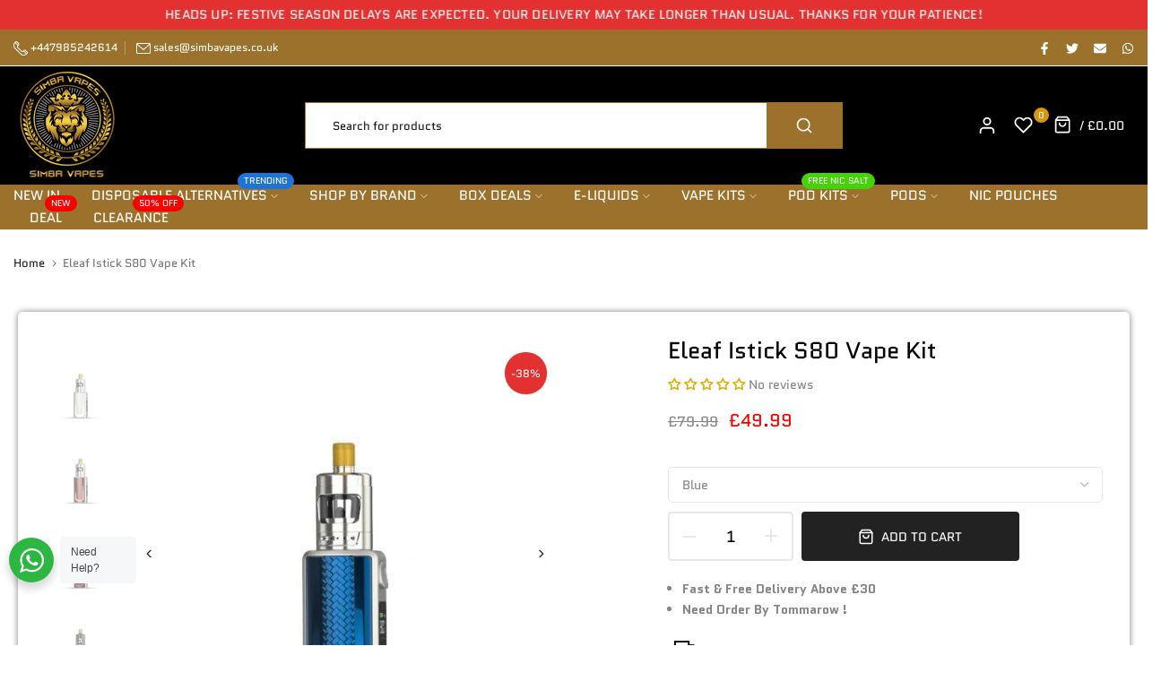

--- FILE ---
content_type: text/html; charset=utf-8
request_url: https://simbavapes.co.uk/?section_id=mini_cart
body_size: 1609
content:
<div id="shopify-section-mini_cart" class="shopify-section t4s_tp_cdt t4s_tp_tab"><svg class="t4s-d-none">
<symbol id="icon-cart-remove" viewBox="0 0 24 24" stroke="currentColor" fill="none" stroke-linecap="round" stroke-linejoin="round">
  <polyline points="3 6 5 6 21 6"></polyline><path d="M19 6v14a2 2 0 0 1-2 2H7a2 2 0 0 1-2-2V6m3 0V4a2 2 0 0 1 2-2h4a2 2 0 0 1 2 2v2"></path><line x1="10" y1="11" x2="10" y2="17"></line><line x1="14" y1="11" x2="14" y2="17"></line>
</symbol>
<symbol id="icon-cart-edit" viewBox="0 0 24 24" stroke="currentColor" fill="none" stroke-linecap="round" stroke-linejoin="round">
  <path d="M11 4H4a2 2 0 0 0-2 2v14a2 2 0 0 0 2 2h14a2 2 0 0 0 2-2v-7"></path><path d="M18.5 2.5a2.121 2.121 0 0 1 3 3L12 15l-4 1 1-4 9.5-9.5z"></path>
</symbol>
<symbol id="icon-cart-tag" viewBox="0 0 448 512">
  <path d="M48 32H197.5C214.5 32 230.7 38.74 242.7 50.75L418.7 226.7C443.7 251.7 443.7 292.3 418.7 317.3L285.3 450.7C260.3 475.7 219.7 475.7 194.7 450.7L18.75 274.7C6.743 262.7 0 246.5 0 229.5V80C0 53.49 21.49 32 48 32L48 32zM112 176C129.7 176 144 161.7 144 144C144 126.3 129.7 112 112 112C94.33 112 80 126.3 80 144C80 161.7 94.33 176 112 176z"/>
</symbol>
<symbol id="icon-cart-spinner" viewBox="0 0 66 66">
  <circle class="t4s-path" fill="none" stroke-width="6" cx="33" cy="33" r="30"></circle>
</symbol>
<symbol id="icon-cart-check" viewBox="0 0 448 512">
  <path d="M443.3 100.7C449.6 106.9 449.6 117.1 443.3 123.3L171.3 395.3C165.1 401.6 154.9 401.6 148.7 395.3L4.686 251.3C-1.562 245.1-1.562 234.9 4.686 228.7C10.93 222.4 21.06 222.4 27.31 228.7L160 361.4L420.7 100.7C426.9 94.44 437.1 94.44 443.3 100.7H443.3z"/>
</symbol>
<symbol id="icon-cart-selected" viewBox="0 0 24 24">
<path d="M9 20l-7-7 3-3 4 4L19 4l3 3z"></path>
</symbol>
</svg><div class="t4s-drawer__header">
    <span data-cart-tab-title>Shopping cart</span>
    <button class="t4s-drawer__close" data-drawer-close aria-label="Close Cart">
      <svg class="t4s-iconsvg-close" xmlns="http://www.w3.org/2000/svg" viewBox="0 0 24 24" fill="none" stroke="currentColor" stroke-width="2" stroke-linecap="round" stroke-linejoin="round" class="feather feather-x"><line x1="18" y1="6" x2="6" y2="18"></line><line x1="6" y1="6" x2="18" y2="18"></line></svg>
    </button>
  </div>

  <div class="t4s-drawer__tabs-list t4s-minicart-tabs-list" data-tab-cart-wrap><button type="button" data-tab-cart-item class="t4s-drawer__tabs-item t4s-minicart-tabs-item " data-title="Your wishlist">
                  <svg xmlns="http://www.w3.org/2000/svg" width="24" height="24" viewBox="0 0 24 24" fill="none" stroke="currentColor" stroke-width="2" stroke-linecap="round" stroke-linejoin="round" class="feather feather-heart"><path d="M20.84 4.61a5.5 5.5 0 0 0-7.78 0L12 5.67l-1.06-1.06a5.5 5.5 0 0 0-7.78 7.78l1.06 1.06L12 21.23l7.78-7.78 1.06-1.06a5.5 5.5 0 0 0 0-7.78z"></path></svg>
              </button><button type="button" data-tab-cart-item class="t4s-drawer__tabs-item t4s-minicart-tabs-item " data-title="Visited">
                  <svg xmlns="http://www.w3.org/2000/svg" width="24" height="24" viewBox="0 0 24 24" fill="none" stroke="currentColor" stroke-width="2" stroke-linecap="round" stroke-linejoin="round" class="feather feather-eye"><path d="M1 12s4-8 11-8 11 8 11 8-4 8-11 8-11-8-11-8z"></path><circle cx="12" cy="12" r="3"></circle></svg>
              </button><button type="button" data-is-tab-cart data-tab-cart-item class="t4s-drawer__tabs-item t4s-minicart-tabs-item is--active" data-title="Shopping cart">
                  <svg xmlns="http://www.w3.org/2000/svg" width="24" height="24" viewBox="0 0 24 24" fill="none" stroke="currentColor" stroke-width="2" stroke-linecap="round" stroke-linejoin="round" class="feather feather-shopping-bag"><path d="M6 2L3 6v14a2 2 0 0 0 2 2h14a2 2 0 0 0 2-2V6l-3-4z"></path><line x1="3" y1="6" x2="21" y2="6"></line><path d="M16 10a4 4 0 0 1-8 0"></path></svg>
              </button></div>

<div id="t4s-tab-wishlist" data-cart-tab-content class="t4s-minicart-tabs-item-wrap" aria-hidden="true"> 
           <div class="t4s-minicart-tabs-item-content t4s-current-scrollbar t4s-list-products-wishlist t4s_cover t4s_position_8 t4s_ratioadapt" data-t4s-scroll-me> 
              <div class="t4s-mini_cart__emty t4s-text-center t4s-tab-wishlist-empty">
                <svg class="t4s-empty-icon" xmlns="http://www.w3.org/2000/svg" width="24" height="24" viewBox="0 0 24 24" fill="none" stroke="currentColor" stroke-width="2" stroke-linecap="round" stroke-linejoin="round" class="feather feather-heart"><path d="M20.84 4.61a5.5 5.5 0 0 0-7.78 0L12 5.67l-1.06-1.06a5.5 5.5 0 0 0-7.78 7.78l1.06 1.06L12 21.23l7.78-7.78 1.06-1.06a5.5 5.5 0 0 0 0-7.78z"></path></svg>
                You don&#39;t have any liked products
              </div>
              <div class="t4s-tab-wishlist-skeleton" style="display: none;"><div class="t4s-row aaa  t4s-space-item-inner t4s-widget__pr">
                    <div class="t4s-col-item t4s-col t4s-widget_img_pr"><div class="t4s-skeleton_img"></div></div>
                    <div class="t4s-col-item t4s-col t4s-widget_if_pr t4s-pr">
                      <div class="t4s-skeleton_txt1"></div><div class="t4s-skeleton_txt2"></div>
                    </div>
                  </div><div class="t4s-row aaa  t4s-space-item-inner t4s-widget__pr">
                    <div class="t4s-col-item t4s-col t4s-widget_img_pr"><div class="t4s-skeleton_img"></div></div>
                    <div class="t4s-col-item t4s-col t4s-widget_if_pr t4s-pr">
                      <div class="t4s-skeleton_txt1"></div><div class="t4s-skeleton_txt2"></div>
                    </div>
                  </div><div class="t4s-row aaa  t4s-space-item-inner t4s-widget__pr">
                    <div class="t4s-col-item t4s-col t4s-widget_img_pr"><div class="t4s-skeleton_img"></div></div>
                    <div class="t4s-col-item t4s-col t4s-widget_if_pr t4s-pr">
                      <div class="t4s-skeleton_txt1"></div><div class="t4s-skeleton_txt2"></div>
                    </div>
                  </div><div class="t4s-row aaa  t4s-space-item-inner t4s-widget__pr">
                    <div class="t4s-col-item t4s-col t4s-widget_img_pr"><div class="t4s-skeleton_img"></div></div>
                    <div class="t4s-col-item t4s-col t4s-widget_if_pr t4s-pr">
                      <div class="t4s-skeleton_txt1"></div><div class="t4s-skeleton_txt2"></div>
                    </div>
                  </div><div class="t4s-row aaa  t4s-space-item-inner t4s-widget__pr">
                    <div class="t4s-col-item t4s-col t4s-widget_img_pr"><div class="t4s-skeleton_img"></div></div>
                    <div class="t4s-col-item t4s-col t4s-widget_if_pr t4s-pr">
                      <div class="t4s-skeleton_txt1"></div><div class="t4s-skeleton_txt2"></div>
                    </div>
                  </div></div>
           </div>
        </div><div id="t4s-tab-visited" data-cart-tab-content class="t4s-minicart-tabs-item-wrap" aria-hidden="true"> 
           <div class="t4s-minicart-tabs-item-content t4s-current-scrollbar t4s-list-products-visited t4s_cover t4s_position_8 t4s_ratioadapt" data-t4s-scroll-me> 
              <div class="t4s-mini_cart__emty t4s-text-center t4s-tab-visited-empty">You don&#39;t have any visited products</div>
              <div class="t4s-tab-visited-skeleton" style="display: none;"><div class="t4s-row t4s-space-item-inner t4s-widget__pr">
                    <div class="t4s-col-item t4s-col t4s-widget_img_pr"><div class="t4s-skeleton_img"></div></div>
                    <div class="t4s-col-item t4s-col t4s-widget_if_pr t4s-pr">
                      <div class="t4s-skeleton_txt1"></div><div class="t4s-skeleton_txt2"></div>
                    </div>
                  </div><div class="t4s-row t4s-space-item-inner t4s-widget__pr">
                    <div class="t4s-col-item t4s-col t4s-widget_img_pr"><div class="t4s-skeleton_img"></div></div>
                    <div class="t4s-col-item t4s-col t4s-widget_if_pr t4s-pr">
                      <div class="t4s-skeleton_txt1"></div><div class="t4s-skeleton_txt2"></div>
                    </div>
                  </div><div class="t4s-row t4s-space-item-inner t4s-widget__pr">
                    <div class="t4s-col-item t4s-col t4s-widget_img_pr"><div class="t4s-skeleton_img"></div></div>
                    <div class="t4s-col-item t4s-col t4s-widget_if_pr t4s-pr">
                      <div class="t4s-skeleton_txt1"></div><div class="t4s-skeleton_txt2"></div>
                    </div>
                  </div><div class="t4s-row t4s-space-item-inner t4s-widget__pr">
                    <div class="t4s-col-item t4s-col t4s-widget_img_pr"><div class="t4s-skeleton_img"></div></div>
                    <div class="t4s-col-item t4s-col t4s-widget_if_pr t4s-pr">
                      <div class="t4s-skeleton_txt1"></div><div class="t4s-skeleton_txt2"></div>
                    </div>
                  </div><div class="t4s-row t4s-space-item-inner t4s-widget__pr">
                    <div class="t4s-col-item t4s-col t4s-widget_img_pr"><div class="t4s-skeleton_img"></div></div>
                    <div class="t4s-col-item t4s-col t4s-widget_if_pr t4s-pr">
                      <div class="t4s-skeleton_txt1"></div><div class="t4s-skeleton_txt2"></div>
                    </div>
                  </div></div>
           </div>
        </div><form id="t4s-tab-minicart" data-cart-ajax="true" data-cart-tab-content action="/cart" method="post" novalidate class="t4s-minicart-tabs-item-wrap t4s-drawer__wrap" aria-hidden="false">
          <input type="hidden" data-cart-attr-rm name="attributes[collection_items_per_row]" value=""><input type="hidden" data-cart-discount name="discount" value=""><div class="t4s-drawer__main">
            <div data-t4s-scroll-me class="t4s-drawer__scroll t4s-current-scrollbar">
                <div class="t4s-cookie-message t4s-dn">Enable cookies to use the shopping cart</div><div data-cart-items class="t4s-mini_cart__items t4s_ratioadapt"><div class="t4s-mini_cart__emty">
                        <p>Your cart is empty.</p>
                                <a data-loading-bar class="t4s-btn-cart__emty" href="/collections">Return To Shop</a></div></div>
<div data-cart-tools class="t4s-mini_cart__tool t4s-when-cart-emty t4s-text-center"><div data-tooltip="top" data-cart-tool_action data-id="note" class="mini_cart_tool_btn is--note is--addNote ">
          <svg xmlns="http://www.w3.org/2000/svg" width="24" height="24" viewBox="0 0 24 24" fill="none" stroke="currentColor" stroke-width="2" stroke-linecap="round" stroke-linejoin="round" class="feather feather-clipboard"><path d="M16 4h2a2 2 0 0 1 2 2v14a2 2 0 0 1-2 2H6a2 2 0 0 1-2-2V6a2 2 0 0 1 2-2h2"></path><rect x="8" y="2" width="8" height="4" rx="1" ry="1"></rect></svg>Add Order Note
         </div>
         <div data-tooltip="top" data-cart-tool_action data-id="note" class="mini_cart_tool_btn is--note is--editNote t4s-d-none">
         <svg xmlns="http://www.w3.org/2000/svg" width="24" height="24" viewBox="0 0 24 24" fill="none" stroke="currentColor" stroke-width="2" stroke-linecap="round" stroke-linejoin="round" class="feather feather-clipboard"><path d="M16 4h2a2 2 0 0 1 2 2v14a2 2 0 0 1-2 2H6a2 2 0 0 1-2-2V6a2 2 0 0 1 2-2h2"></path><rect x="8" y="2" width="8" height="4" rx="1" ry="1"></rect></svg>Edit Order Note
        </div><div data-tooltip="top" data-cart-tool_action data-id="discount" class="mini_cart_tool_btn is--discount"><svg xmlns="http://www.w3.org/2000/svg" width="24" height="24" viewBox="0 0 24 24" fill="none" stroke="currentColor" stroke-width="2" stroke-linecap="round" stroke-linejoin="round" class="feather feather-percent"><line x1="19" y1="5" x2="5" y2="19"></line><circle cx="6.5" cy="6.5" r="2.5"></circle><circle cx="17.5" cy="17.5" r="2.5"></circle></svg>Add A Coupon</div></div></div>
          </div>
          <div class="t4s-drawer__bottom"><div data-cart-discounts></div><div class="t4s-cart-total t4s-row t4s-gx-5 t4s-gy-0 t4s-align-items-center t4s-justify-content-between" >
                          <div class="t4s-col-auto t4s-col-item"><strong>Subtotal:</strong></div>
                          <div data-cart-prices class="t4s-col-auto t4s-col-item t4s-text-right"><div class="t4s-cart__totalPrice">£0.00 GBP</div>
                          </div>
                       </div><link href="//simbavapes.co.uk/cdn/shop/t/10/assets/button-style.css?v=110768933871405279251742297922" rel="stylesheet" type="text/css" media="all" />
                         <link href="//simbavapes.co.uk/cdn/shop/t/10/assets/custom-effect.css?v=176866072735073026141742297922" rel="stylesheet" media="print" onload="this.media='all'"><div class="t4s-minicart-group-btns"><a  href="/cart" data-loading-bar class="t4s-btn__cart t4s-btn t4s-btn-base t4s-btn-style-outline t4s-btn-color-dark t4s-btn-effect-default t4s-w-100 t4s-justify-content-center"><span class="t4s-truncate">View cart </span></a><button  type="submit" data-loading-bar data-confirm="ck_lumise" name="checkout" class="t4s-btn__checkout t4s-btn t4s-btn-base t4s-btn-style-default t4s-btn-color-dark t4s-btn-effect-default t4s-w-100 t4s-justify-content-center"><span class="t4s-truncate">Check Out</span></button></div></div>
        </form><div class="t4s-mini_cart-tool__content is--note t4s-pe-none">             
     <label for="CartSpecialInstructions" class="t4s-d-block"><span class="t4s-txt_add_note ">Add Order Note</span><span class="t4s-txt_edit_note t4s-d-none">Edit Order Note</span></label>
     <textarea name="note" data-opend-focus id="CartSpecialInstructions" placeholder="How can we help you?"></textarea>
     <button type="button" data-cart-tool_close class="button t4s-mini_cart-tool__primary">Save</button>
     <button type="button" data-cart-tool_close class="t4s-mini_cart-tool__back">Cancel</button>
  </div><div class="t4s-mini_cart-tool__content is--discount t4s-pe-none">
    <div class="t4s-mini_cart-tool__wrap">
       <h3>Add A Coupon</h3>
       <p>Coupon code will work on checkout page</p>
       <div class="t4s-field">
         <input type="text" data-opend-focus data-name="discount" id="CartDiscountcode" value placeholder="Coupon code">
       </div>
       <div class="t4s-field">
         <button type="button" data-action="save-discountcode" data-cart-tool_close class="t4s-mini_cart-tool__primary">Save</button>
         <button type="button" data-cart-tool_close class="t4s-mini_cart-tool__back">Cancel</button>
       </div>
    </div>
  </div></div>

--- FILE ---
content_type: text/css
request_url: https://simbavapes.co.uk/cdn/shop/t/10/assets/custom.css?v=64926829373340873201742297922
body_size: -772
content:
.t4s-tabs-inline .t4s-tabs-head{align-items:flex-end}
/*# sourceMappingURL=/cdn/shop/t/10/assets/custom.css.map?v=64926829373340873201742297922 */


--- FILE ---
content_type: text/css
request_url: https://simbavapes.co.uk/cdn/shop/t/10/assets/button-style.css?v=110768933871405279251742297922
body_size: 482
content:
.t4s-btn{display:inline-flex;justify-content:center;align-items:center;position:relative;z-index:2;overflow:hidden;line-height:1;transition:.3s ease-in-out;color:var(--btn-color);background-color:var(--btn-background);border-color:var(--btn-border);font-weight:var(--btn-fw);border-radius:var(--btn-radius);font-size:var(--btn-fs);letter-spacing:var(--btn-ls);height:var(--btn-mh);padding:var(--btn-pd-lr);margin-bottom:var(--mgb)}.t4s-btn-full-width{width:100%}.t4s-btn+.t4s-btn{margin-inline-start:10px}.t4s-btn span:first-child{height:inherit;display:flex;align-items:center}svg.t4s-btn-icon{width:var(--icon-width);height:var(--icon-height);margin-left:8px;fill:currentcolor}.t4s-btn-custom{--btn-fs: var(--button-fs);--btn-fw: var(--button-fw);--btn-ls: var(--button-ls);--btn-mh: var(--button-mh);--btn-pd-lr: 0 var(--button-pd-lr);--mgb: var(--button-mgb);--btn-fs-tb: var(--button-fs-tb);--btn-ls-tb: var(--button-ls-tb);--btn-mh-tb: var(--button-mh-tb);--btn-pd-lr-tb: var(--button-pd-lr-tb);--btn-fs-mb: var(--button-fs-mb);--btn-ls-mb: var(--button-ls-mb);--btn-mh-mb: var(--button-mh-mb);--btn-pd-lr-mb: var(--button-pd-lr-mb);--mgb-mb: var(--button-mgb-mb);--btn-color: var(--second-cl);--btn-color-hover: var(--second-cl-hover);--btn-background: var(--pri-cl);--btn-background-hover: var(--pri-cl-hover);--btn-border: var(--pri-cl);--btn-border-hover: var(--pri-cl-hover);--btn-radius: var(--button-bdr);--icon-width: var(--button-icon-w);--icon-height: var(--button-icon-w);--icon-width-tb: var(--button-icon-w-tb);--icon-height-tb: var(--button-icon-w-tb);--icon-width-mb: var(--button-icon-w-mb);--icon-height-mb: var(--button-icon-w-mb)}.t4s-btn-style-outline{--btn-border: var(--pri-cl);--btn-color: var(--pri-cl);background-color:transparent;border-width:var(--border_w,1px )}.t4s-btn-style-outline+.t4s-btn-style-outline{margin-left:18px}.t4s-btn-style-outline:hover{background-color:transparent}.t4s-btn:before,.t4s-btn-style-default:before,.t4s-btn-style-outline:before{background-color:var( --btn-background-hover)}.t4s-btn-style-outline:after{content:"";position:absolute;top:0;left:0;width:100%;height:100%;border:var(--border_w,1px ) solid var(--btn-border);transition:opacity .3s,border .3s;border-radius:var(--btn-radius);z-index:-2;background-color:transparent}.t4s-btn-style-outline:hover:after{border-color:var(--btn-background-hover)}.t4s-btn-style-bordered,.t4s-btn-style-bordered_top,.t4s-btn-style-link{--btn-color: var(--pri-cl);--btn-color-hover: var(--pri-cl-hover);min-height:var(--btn-mh,26px);height:auto!important;padding:0!important;border-radius:0!important;background-color:transparent!important}.t4s-btn-style-bordered{--btn-border: var(--pri-cl);--btn-border-hover: var(--pri-cl-hover);border-bottom:solid var(--border_w,1px)}.t4s-btn-style-bordered_top{--btn-border: var(--pri-cl);--btn-border-hover: var(--pri-cl-hover);border-top:solid var(--border_w,1px)}.t4s-btn-style-highlights_icon{--btn-color: var(--pri-cl2);--btn-color-hover: var(--pri-cl-hover2)}.t4s-btn-style-highlights_icon svg.t4s-btn-icon{color:var(--second-cl2);background-color:var(--second-cl);padding:4px;text-align:center;display:flex;align-items:center;justify-content:center;border-radius:100%}.t4s-btn-style-highlights_icon:hover svg.t4s-btn-icon{color:var(--second-cl-hover2);background-color:var(--second-cl-hover)}.t4s-btn-style-bordered:before,.t4s-btn-style-bordered_top:before,.t4s-btn-style-link:before{display:none}.t4s-btn-base{font-family:inherit;font-weight:400;font-size:14px;min-height:40px;padding:0 30px;border-radius:0}.t4s-btn-base.t4s-btn-style-default,.t4s-btn-base.t4s-btn-style-outline{min-width:120px}.t4s-btn-base.t4s-btn-rounded-true,.t4s-btn-base.t4s-btn-rounded-true.t4s-btn-style-outline:before,.t4s-btn-base.t4s-btn-rounded-true.t4s-btn-style-outline:after,.t4s-btn-base.t4s-btn-rounded-true.t4s-btn-effect-rectangle-out:hover:before{border-radius:40px}.t4s-btn-base.t4s-btn-icon-true svg{width:14px;height:14px}.t4s-btn-base.t4s-btn-style-outline:after{border-width:1px;border-style:solid}.t4s-btn-base.t4s-btn-style-bordered,.t4s-btn-base.t4s-btn-style-link{min-height:28px}.t4s-btn-base,.t4s-btn-base.t4s-btn-style-outline:before,.t4s-btn-base.t4s-btn-style-outline:after,.t4s-btn-base.t4s-btn-effect-rectangle-out:hover:before{border-radius:0}.t4s-btn-base svg.t4s-btn-icon{margin-left:4px;width:16px;height:16px}.t4s-btn-color-light{--btn-color: var(--t4s-dark-color);--btn-background: var(--t4s-light-color);--btn-border: var(--t4s-light-color);--btn-color-hover: var(--t4s-light-color);--btn-background-hover: var(--accent-color);--btn-border-hover: var(--accent-color)}.t4s-btn-color-dark{--btn-color: var(--t4s-light-color);--btn-background: var(--t4s-dark-color);--btn-border: var(--t4s-dark-color);--btn-color-hover: var(--t4s-light-color);--btn-background-hover: var(--accent-color);--btn-border-hover: var(--accent-color)}.t4s-btn-color-primary{--btn-color: var(--t4s-light-color);--btn-background: var(--accent-color);--btn-border: var(--accent-color);--btn-color-hover: var(--t4s-light-color );--btn-background-hover: var(--accent-color-hover);--btn-border-hover: var(--accent-color-hover)}.t4s-btn-style-outline.t4s-btn-color-light{--btn-color: var(--t4s-light-color)}.t4s-btn-style-outline.t4s-btn-color-dark{--btn-color: var(--t4s-dark-color)}.t4s-btn-style-outline.t4s-btn-color-primary{--btn-color: var(--accent-color);--btn-border: var(--accent-color);--btn-color-hover: var(--t4s-light-color);--btn-background-hover: var(--accent-color);--btn-border-hover: var(--accent-color)}.t4s-btn-style-bordered.t4s-btn-color-light,.t4s-btn-style-bordered_top.t4s-btn-color-light,.t4s-btn-style-link.t4s-btn-color-light{--btn-color: var(--t4s-light-color);--btn-color-hover: var(--accent-color);--btn-border: var(--t4s-light-color);--btn-border-hover: var(--accent-color)}.t4s-btn-style-bordered.t4s-btn-color-dark,.t4s-btn-style-bordered_top.t4s-btn-color-dark,.t4s-btn-style-link.t4s-btn-color-dark{--btn-color: var(--t4s-dark-color);--btn-color-hover: var(--accent-color);--btn-border: var(--t4s-dark-color);--btn-border-hover: var(--accent-color)}.t4s-btn-style-bordered.t4s-btn-color-primary,.t4s-btn-style-bordered_top.t4s-btn-color-primary,.t4s-btn-style-link.t4s-btn-color-primary{--btn-color: var(--accent-color);--btn-border: var(--accent-color);--btn-color-hover: var(--accent-color-hover);--btn-border-hover: var(--accent-color-hover)}@media (-moz-touch-enabled: 0),(hover: hover) and (min-width: 1025px){.t4s-btn:hover{color:var(--btn-color-hover);border-color:var(--btn-border-hover)}.t4s-btn.t4s-btn-effect-fade:hover,.t4s-btn.t4s-btn-effect-default:hover{background-color:var(--btn-background-hover)}}@media (max-width: 1024px){.t4s-btn{font-size:var(--btn-fs-tb);letter-spacing:var(--btn-ls-tb);height:var(--btn-mh-tb);padding:0 var(--btn-pd-lr-tb);margin-bottom:var(--mgb-tb)}svg.t4s-btn-icon{width:var(--icon-width-tb);height:var(--icon-height-tb);margin-left:5px}.t4s-btn-base{font-size:14px;min-height:40px;padding:0 25px}.t4s-btn-style-bordered_top,.t4s-btn-style-bordered{min-height:var(--btn-mh-tb,24px)}}@media (max-width: 767px){.t4s-btn{font-size:var(--btn-fs-mb);letter-spacing:var(--btn-ls-mb);height:var(--btn-mh-mb);padding:0 var(--btn-pd-lr-mb);margin-bottom:var(--mgb-mb)}.t4s-btn+.t4s-btn{margin-left:5px}svg.t4s-btn-icon{width:var(--icon-width-mb);height:var(--icon-height-mb);margin-left:5px}.t4s-btn-base{font-size:13px;min-height:40px;padding:0 25px}.t4s-btn-style-bordered_top,.t4s-btn-style-bordered{min-height:var(--btn-mh-mb,24px)}}
/*# sourceMappingURL=/cdn/shop/t/10/assets/button-style.css.map?v=110768933871405279251742297922 */


--- FILE ---
content_type: text/javascript; charset=utf-8
request_url: https://simbavapes.co.uk/products/eleaf-istick-s80-vape-kit-eliquid-base.js
body_size: 1175
content:
{"id":8346769359158,"title":"Eleaf Istick S80 Vape Kit","handle":"eleaf-istick-s80-vape-kit-eliquid-base","description":"\u003cp data-mce-fragment=\"1\"\u003eThe iStick S80 is a small but powerful device with the high performance found in the iStick range. Utilising an integrated 1800mAh battery, the S80 can produce up to 80W of power. The addition of USB-C fast charging means shorter waiting times between charges. A crisp 0.96inch OLED screen allows you to monitor battery life and output wattage, with the SMART mode features detecting coil resistance and suggesting the best power output.\u003c\/p\u003e\n\u003cp data-mce-fragment=\"1\"\u003eThe GZeno tank comes fitted with the S80 and introduces the new GZ coils. This 1.2ohm coil is designed for excellent mouth-to-lung vaping while offering great flavor. The tank features a push-fit system preventing messy coil changes and the twist-top refill makes the S80 a simple-to-use device.\u003c\/p\u003e\n\u003cp data-mce-fragment=\"1\"\u003eThis Kit is available at our Store \"Eliquid Base\" at a reasonable price compared to others in the market.\u003c\/p\u003e\n\u003ch2 class=\"second-title\"\u003eFeatures\u003c\/h2\u003e\n\u003cp\u003e• Long-lasting 1800mAh Battery\u003c\/p\u003e\n\u003cp\u003e• Type-C Fast Charging\u003c\/p\u003e\n\u003cp\u003e• 80 Watts Maximum Output Power\u003c\/p\u003e\n\u003cp\u003e• Easy-read 0.96\" TFT Screen\u003c\/p\u003e\n\u003cp\u003e• Convenient Top-Fill Method\u003c\/p\u003e\n\u003cp\u003e• Five-level Bottom Airflow Control\u003c\/p\u003e\n\u003cp\u003e• Compatible with Eleaf GZ Coils 1.2ohm\u003c\/p\u003e\n\u003cp\u003e• Designed for MTL vaping\u003c\/p\u003e","published_at":"2023-05-09T00:32:16+01:00","created_at":"2023-05-09T00:32:25+01:00","vendor":"Eleaf","type":"VAPE KITS","tags":["2 x free 10ml","built-in b kit","eleaf","kit","mtl kit"],"price":4999,"price_min":4999,"price_max":4999,"available":true,"price_varies":false,"compare_at_price":7999,"compare_at_price_min":7999,"compare_at_price_max":7999,"compare_at_price_varies":false,"variants":[{"id":45230232633654,"title":"Blue","option1":"Blue","option2":null,"option3":null,"sku":null,"requires_shipping":true,"taxable":true,"featured_image":{"id":41524987724086,"product_id":8346769359158,"position":8,"created_at":"2023-05-23T20:27:51+01:00","updated_at":"2023-05-23T20:27:51+01:00","alt":"Eleaf Istick S80 Vape Kit #Simbavapes#","width":510,"height":510,"src":"https:\/\/cdn.shopify.com\/s\/files\/1\/0753\/2812\/7286\/products\/eleaf-istick-s80-vape-kit-simbavapes-665608.jpg?v=1684870071","variant_ids":[45230232633654]},"available":true,"name":"Eleaf Istick S80 Vape Kit - Blue","public_title":"Blue","options":["Blue"],"price":4999,"weight":0,"compare_at_price":7999,"inventory_management":"shopify","barcode":null,"featured_media":{"alt":"Eleaf Istick S80 Vape Kit #Simbavapes#","id":33898011263286,"position":8,"preview_image":{"aspect_ratio":1.0,"height":510,"width":510,"src":"https:\/\/cdn.shopify.com\/s\/files\/1\/0753\/2812\/7286\/products\/eleaf-istick-s80-vape-kit-simbavapes-665608.jpg?v=1684870071"}},"requires_selling_plan":false,"selling_plan_allocations":[]},{"id":45230232666422,"title":"Rose Gold","option1":"Rose Gold","option2":null,"option3":null,"sku":"","requires_shipping":true,"taxable":true,"featured_image":{"id":41524987625782,"product_id":8346769359158,"position":5,"created_at":"2023-05-23T20:27:51+01:00","updated_at":"2023-05-23T20:27:51+01:00","alt":"Eleaf Istick S80 Vape Kit #Simbavapes#","width":510,"height":510,"src":"https:\/\/cdn.shopify.com\/s\/files\/1\/0753\/2812\/7286\/products\/eleaf-istick-s80-vape-kit-simbavapes-566960.jpg?v=1684870071","variant_ids":[45230232666422]},"available":true,"name":"Eleaf Istick S80 Vape Kit - Rose Gold","public_title":"Rose Gold","options":["Rose Gold"],"price":4999,"weight":0,"compare_at_price":7999,"inventory_management":"shopify","barcode":"","featured_media":{"alt":"Eleaf Istick S80 Vape Kit #Simbavapes#","id":33898011164982,"position":5,"preview_image":{"aspect_ratio":1.0,"height":510,"width":510,"src":"https:\/\/cdn.shopify.com\/s\/files\/1\/0753\/2812\/7286\/products\/eleaf-istick-s80-vape-kit-simbavapes-566960.jpg?v=1684870071"}},"requires_selling_plan":false,"selling_plan_allocations":[]},{"id":45230232699190,"title":"Glossy Gunmetal","option1":"Glossy Gunmetal","option2":null,"option3":null,"sku":"","requires_shipping":true,"taxable":true,"featured_image":{"id":41524987691318,"product_id":8346769359158,"position":7,"created_at":"2023-05-23T20:27:51+01:00","updated_at":"2023-05-23T20:27:51+01:00","alt":"Eleaf Istick S80 Vape Kit #Simbavapes#","width":510,"height":510,"src":"https:\/\/cdn.shopify.com\/s\/files\/1\/0753\/2812\/7286\/products\/eleaf-istick-s80-vape-kit-simbavapes-505570.jpg?v=1684870071","variant_ids":[45230232699190,45230232731958]},"available":true,"name":"Eleaf Istick S80 Vape Kit - Glossy Gunmetal","public_title":"Glossy Gunmetal","options":["Glossy Gunmetal"],"price":4999,"weight":0,"compare_at_price":7999,"inventory_management":"shopify","barcode":"","featured_media":{"alt":"Eleaf Istick S80 Vape Kit #Simbavapes#","id":33898011230518,"position":7,"preview_image":{"aspect_ratio":1.0,"height":510,"width":510,"src":"https:\/\/cdn.shopify.com\/s\/files\/1\/0753\/2812\/7286\/products\/eleaf-istick-s80-vape-kit-simbavapes-505570.jpg?v=1684870071"}},"requires_selling_plan":false,"selling_plan_allocations":[]},{"id":45230232731958,"title":"Matte Gunmetal","option1":"Matte Gunmetal","option2":null,"option3":null,"sku":"","requires_shipping":true,"taxable":true,"featured_image":{"id":41524987691318,"product_id":8346769359158,"position":7,"created_at":"2023-05-23T20:27:51+01:00","updated_at":"2023-05-23T20:27:51+01:00","alt":"Eleaf Istick S80 Vape Kit #Simbavapes#","width":510,"height":510,"src":"https:\/\/cdn.shopify.com\/s\/files\/1\/0753\/2812\/7286\/products\/eleaf-istick-s80-vape-kit-simbavapes-505570.jpg?v=1684870071","variant_ids":[45230232699190,45230232731958]},"available":true,"name":"Eleaf Istick S80 Vape Kit - Matte Gunmetal","public_title":"Matte Gunmetal","options":["Matte Gunmetal"],"price":4999,"weight":0,"compare_at_price":7999,"inventory_management":"shopify","barcode":"","featured_media":{"alt":"Eleaf Istick S80 Vape Kit #Simbavapes#","id":33898011230518,"position":7,"preview_image":{"aspect_ratio":1.0,"height":510,"width":510,"src":"https:\/\/cdn.shopify.com\/s\/files\/1\/0753\/2812\/7286\/products\/eleaf-istick-s80-vape-kit-simbavapes-505570.jpg?v=1684870071"}},"requires_selling_plan":false,"selling_plan_allocations":[]},{"id":45230232764726,"title":"Silver","option1":"Silver","option2":null,"option3":null,"sku":"","requires_shipping":true,"taxable":true,"featured_image":{"id":41524987593014,"product_id":8346769359158,"position":4,"created_at":"2023-05-23T20:27:51+01:00","updated_at":"2023-05-23T20:27:51+01:00","alt":"Eleaf Istick S80 Vape Kit #Simbavapes#","width":510,"height":510,"src":"https:\/\/cdn.shopify.com\/s\/files\/1\/0753\/2812\/7286\/products\/eleaf-istick-s80-vape-kit-simbavapes-262014.jpg?v=1684870071","variant_ids":[45230232764726]},"available":true,"name":"Eleaf Istick S80 Vape Kit - Silver","public_title":"Silver","options":["Silver"],"price":4999,"weight":0,"compare_at_price":7999,"inventory_management":"shopify","barcode":"","featured_media":{"alt":"Eleaf Istick S80 Vape Kit #Simbavapes#","id":33898011132214,"position":4,"preview_image":{"aspect_ratio":1.0,"height":510,"width":510,"src":"https:\/\/cdn.shopify.com\/s\/files\/1\/0753\/2812\/7286\/products\/eleaf-istick-s80-vape-kit-simbavapes-262014.jpg?v=1684870071"}},"requires_selling_plan":false,"selling_plan_allocations":[]},{"id":45230232797494,"title":"Red","option1":"Red","option2":null,"option3":null,"sku":"","requires_shipping":true,"taxable":true,"featured_image":{"id":41524987658550,"product_id":8346769359158,"position":6,"created_at":"2023-05-23T20:27:51+01:00","updated_at":"2023-05-23T20:27:51+01:00","alt":"Eleaf Istick S80 Vape Kit #Simbavapes#","width":510,"height":510,"src":"https:\/\/cdn.shopify.com\/s\/files\/1\/0753\/2812\/7286\/products\/eleaf-istick-s80-vape-kit-simbavapes-764281.jpg?v=1684870071","variant_ids":[45230232797494]},"available":true,"name":"Eleaf Istick S80 Vape Kit - Red","public_title":"Red","options":["Red"],"price":4999,"weight":0,"compare_at_price":7999,"inventory_management":"shopify","barcode":"","featured_media":{"alt":"Eleaf Istick S80 Vape Kit #Simbavapes#","id":33898011197750,"position":6,"preview_image":{"aspect_ratio":1.0,"height":510,"width":510,"src":"https:\/\/cdn.shopify.com\/s\/files\/1\/0753\/2812\/7286\/products\/eleaf-istick-s80-vape-kit-simbavapes-764281.jpg?v=1684870071"}},"requires_selling_plan":false,"selling_plan_allocations":[]}],"images":["\/\/cdn.shopify.com\/s\/files\/1\/0753\/2812\/7286\/products\/eleaf-istick-s80-vape-kit-simbavapes-624401.jpg?v=1684870071","\/\/cdn.shopify.com\/s\/files\/1\/0753\/2812\/7286\/products\/eleaf-istick-s80-vape-kit-simbavapes-256873.jpg?v=1684870071","\/\/cdn.shopify.com\/s\/files\/1\/0753\/2812\/7286\/products\/eleaf-istick-s80-vape-kit-simbavapes-113132.jpg?v=1684870071","\/\/cdn.shopify.com\/s\/files\/1\/0753\/2812\/7286\/products\/eleaf-istick-s80-vape-kit-simbavapes-262014.jpg?v=1684870071","\/\/cdn.shopify.com\/s\/files\/1\/0753\/2812\/7286\/products\/eleaf-istick-s80-vape-kit-simbavapes-566960.jpg?v=1684870071","\/\/cdn.shopify.com\/s\/files\/1\/0753\/2812\/7286\/products\/eleaf-istick-s80-vape-kit-simbavapes-764281.jpg?v=1684870071","\/\/cdn.shopify.com\/s\/files\/1\/0753\/2812\/7286\/products\/eleaf-istick-s80-vape-kit-simbavapes-505570.jpg?v=1684870071","\/\/cdn.shopify.com\/s\/files\/1\/0753\/2812\/7286\/products\/eleaf-istick-s80-vape-kit-simbavapes-665608.jpg?v=1684870071"],"featured_image":"\/\/cdn.shopify.com\/s\/files\/1\/0753\/2812\/7286\/products\/eleaf-istick-s80-vape-kit-simbavapes-624401.jpg?v=1684870071","options":[{"name":"Colour","position":1,"values":["Blue","Rose Gold","Glossy Gunmetal","Matte Gunmetal","Silver","Red"]}],"url":"\/products\/eleaf-istick-s80-vape-kit-eliquid-base","media":[{"alt":"Eleaf Istick S80 Vape Kit #Simbavapes#","id":33898011033910,"position":1,"preview_image":{"aspect_ratio":1.0,"height":800,"width":800,"src":"https:\/\/cdn.shopify.com\/s\/files\/1\/0753\/2812\/7286\/products\/eleaf-istick-s80-vape-kit-simbavapes-624401.jpg?v=1684870071"},"aspect_ratio":1.0,"height":800,"media_type":"image","src":"https:\/\/cdn.shopify.com\/s\/files\/1\/0753\/2812\/7286\/products\/eleaf-istick-s80-vape-kit-simbavapes-624401.jpg?v=1684870071","width":800},{"alt":"Eleaf Istick S80 Vape Kit #Simbavapes#","id":33898011066678,"position":2,"preview_image":{"aspect_ratio":1.0,"height":1000,"width":1000,"src":"https:\/\/cdn.shopify.com\/s\/files\/1\/0753\/2812\/7286\/products\/eleaf-istick-s80-vape-kit-simbavapes-256873.jpg?v=1684870071"},"aspect_ratio":1.0,"height":1000,"media_type":"image","src":"https:\/\/cdn.shopify.com\/s\/files\/1\/0753\/2812\/7286\/products\/eleaf-istick-s80-vape-kit-simbavapes-256873.jpg?v=1684870071","width":1000},{"alt":"Eleaf Istick S80 Vape Kit #Simbavapes#","id":33898011099446,"position":3,"preview_image":{"aspect_ratio":1.0,"height":700,"width":700,"src":"https:\/\/cdn.shopify.com\/s\/files\/1\/0753\/2812\/7286\/products\/eleaf-istick-s80-vape-kit-simbavapes-113132.jpg?v=1684870071"},"aspect_ratio":1.0,"height":700,"media_type":"image","src":"https:\/\/cdn.shopify.com\/s\/files\/1\/0753\/2812\/7286\/products\/eleaf-istick-s80-vape-kit-simbavapes-113132.jpg?v=1684870071","width":700},{"alt":"Eleaf Istick S80 Vape Kit #Simbavapes#","id":33898011132214,"position":4,"preview_image":{"aspect_ratio":1.0,"height":510,"width":510,"src":"https:\/\/cdn.shopify.com\/s\/files\/1\/0753\/2812\/7286\/products\/eleaf-istick-s80-vape-kit-simbavapes-262014.jpg?v=1684870071"},"aspect_ratio":1.0,"height":510,"media_type":"image","src":"https:\/\/cdn.shopify.com\/s\/files\/1\/0753\/2812\/7286\/products\/eleaf-istick-s80-vape-kit-simbavapes-262014.jpg?v=1684870071","width":510},{"alt":"Eleaf Istick S80 Vape Kit #Simbavapes#","id":33898011164982,"position":5,"preview_image":{"aspect_ratio":1.0,"height":510,"width":510,"src":"https:\/\/cdn.shopify.com\/s\/files\/1\/0753\/2812\/7286\/products\/eleaf-istick-s80-vape-kit-simbavapes-566960.jpg?v=1684870071"},"aspect_ratio":1.0,"height":510,"media_type":"image","src":"https:\/\/cdn.shopify.com\/s\/files\/1\/0753\/2812\/7286\/products\/eleaf-istick-s80-vape-kit-simbavapes-566960.jpg?v=1684870071","width":510},{"alt":"Eleaf Istick S80 Vape Kit #Simbavapes#","id":33898011197750,"position":6,"preview_image":{"aspect_ratio":1.0,"height":510,"width":510,"src":"https:\/\/cdn.shopify.com\/s\/files\/1\/0753\/2812\/7286\/products\/eleaf-istick-s80-vape-kit-simbavapes-764281.jpg?v=1684870071"},"aspect_ratio":1.0,"height":510,"media_type":"image","src":"https:\/\/cdn.shopify.com\/s\/files\/1\/0753\/2812\/7286\/products\/eleaf-istick-s80-vape-kit-simbavapes-764281.jpg?v=1684870071","width":510},{"alt":"Eleaf Istick S80 Vape Kit #Simbavapes#","id":33898011230518,"position":7,"preview_image":{"aspect_ratio":1.0,"height":510,"width":510,"src":"https:\/\/cdn.shopify.com\/s\/files\/1\/0753\/2812\/7286\/products\/eleaf-istick-s80-vape-kit-simbavapes-505570.jpg?v=1684870071"},"aspect_ratio":1.0,"height":510,"media_type":"image","src":"https:\/\/cdn.shopify.com\/s\/files\/1\/0753\/2812\/7286\/products\/eleaf-istick-s80-vape-kit-simbavapes-505570.jpg?v=1684870071","width":510},{"alt":"Eleaf Istick S80 Vape Kit #Simbavapes#","id":33898011263286,"position":8,"preview_image":{"aspect_ratio":1.0,"height":510,"width":510,"src":"https:\/\/cdn.shopify.com\/s\/files\/1\/0753\/2812\/7286\/products\/eleaf-istick-s80-vape-kit-simbavapes-665608.jpg?v=1684870071"},"aspect_ratio":1.0,"height":510,"media_type":"image","src":"https:\/\/cdn.shopify.com\/s\/files\/1\/0753\/2812\/7286\/products\/eleaf-istick-s80-vape-kit-simbavapes-665608.jpg?v=1684870071","width":510}],"requires_selling_plan":false,"selling_plan_groups":[]}

--- FILE ---
content_type: text/javascript
request_url: https://simbavapes.co.uk/cdn/shop/t/10/assets/bss-file-configdata.js?v=117108432201909139061742297922
body_size: 2620
content:
var configDatas=[{mobile_show_badges:1,desktop_show_badges:1,mobile_show_labels:1,desktop_show_labels:1,label_id:101174,name:"Hayati Ultra 15000 - Any 10 For \xA3109.99",priority:0,img_url:"",pages:"1,2,7",enable_allowed_countries:0,locations:"",position:0,product_type:0,exclude_products:6,product:"8888202166582",variant:"",collection:"",collection_image:"",inventory:0,tags:"",excludeTags:"any 5 for \xA319.95",enable_visibility_date:0,from_date:null,to_date:null,enable_discount_range:0,discount_type:1,discount_from:null,discount_to:null,public_img_url:"",label_text:"Any%2010%20For%20%A3109.99",label_text_color:"#ffffff",label_text_font_size:13,label_text_background_color:"#ca0000",label_text_no_image:1,label_text_in_stock:"In Stock",label_text_out_stock:"Sold out",label_text_unlimited_stock:"Unlimited Stock",label_shadow:1,label_shape:"rectangle",label_opacity:100,label_border_radius:5,label_text_style:2,label_shadow_color:"#808080",label_text_enable:1,label_text_font_family:null,related_product_tag:null,customer_tags:null,exclude_customer_tags:null,customer_type:"allcustomers",exclude_customers:"all_customer_tags",collection_image_type:0,label_on_image:"2",first_image_tags:null,label_type:1,badge_type:0,custom_selector:null,margin_top:30,margin_bottom:0,mobile_font_size_label:11,label_text_id:101174,emoji:null,emoji_position:null,transparent_background:null,custom_page:null,check_custom_page:"0",margin_left:2,instock:null,enable_price_range:0,price_range_from:null,price_range_to:null,enable_product_publish:0,product_publish_from:null,product_publish_to:null,enable_countdown_timer:0,option_format_countdown:0,countdown_time:null,option_end_countdown:null,start_day_countdown:null,public_url_s3:"",enable_visibility_period:0,visibility_period:1,createdAt:"2023-11-24T12:28:01.000Z",customer_ids:"",exclude_customer_ids:"",exclude_product_ids:"",angle:0,toolTipText:"",mobile_width_label:115,mobile_height_label:20,mobile_fixed_percent_label:0,desktop_width_label:128,desktop_height_label:25,desktop_fixed_percent_label:0,mobile_position:0,mobile_default_config:1,desktop_label_unlimited_top:33,desktop_label_unlimited_left:33,desktop_label_unlimited_width:30,desktop_label_unlimited_height:30,mobile_label_unlimited_top:33,mobile_label_unlimited_left:33,mobile_label_unlimited_width:30,mobile_label_unlimited_height:30,mobile_margin_top:30,mobile_margin_left:1,mobile_margin_bottom:0,enable_fixed_time:0,fixed_time:null,statusLabelHoverText:0,labelHoverTextLink:"",statusLabelAltText:0,labelAltText:"",enable_multi_badge:0,enable_badge_stock:0,translations:[],animation_type:0,img_plan_id:0},{mobile_show_badges:1,desktop_show_badges:1,mobile_show_labels:1,desktop_show_labels:1,label_id:101173,name:"Hayati ultra 15000  - Any 5 For \xA359.99",priority:0,img_url:"",pages:"1,2,7",enable_allowed_countries:0,locations:"",position:0,product_type:0,exclude_products:6,product:"8888202166582",variant:"",collection:"",collection_image:"",inventory:0,tags:"",excludeTags:"any 5 for \xA319.95",enable_visibility_date:0,from_date:null,to_date:null,enable_discount_range:0,discount_type:1,discount_from:null,discount_to:null,public_img_url:"",label_text:"Any%205%20For%20%A359.99",label_text_color:"#ffffff",label_text_font_size:13,label_text_background_color:"#00a200",label_text_no_image:1,label_text_in_stock:"In Stock",label_text_out_stock:"Sold out",label_text_unlimited_stock:"Unlimited Stock",label_shadow:1,label_shape:"rectangle",label_opacity:100,label_border_radius:5,label_text_style:2,label_shadow_color:"#808080",label_text_enable:1,label_text_font_family:null,related_product_tag:null,customer_tags:null,exclude_customer_tags:null,customer_type:"allcustomers",exclude_customers:"all_customer_tags",collection_image_type:0,label_on_image:"2",first_image_tags:null,label_type:1,badge_type:0,custom_selector:null,margin_top:20,margin_bottom:0,mobile_font_size_label:11,label_text_id:101173,emoji:null,emoji_position:null,transparent_background:null,custom_page:null,check_custom_page:"0",margin_left:2,instock:null,enable_price_range:0,price_range_from:null,price_range_to:null,enable_product_publish:0,product_publish_from:null,product_publish_to:null,enable_countdown_timer:0,option_format_countdown:0,countdown_time:null,option_end_countdown:null,start_day_countdown:null,public_url_s3:"",enable_visibility_period:0,visibility_period:1,createdAt:"2023-11-24T12:27:07.000Z",customer_ids:"",exclude_customer_ids:"",exclude_product_ids:"",angle:0,toolTipText:"",mobile_width_label:110,mobile_height_label:19,mobile_fixed_percent_label:0,desktop_width_label:120,desktop_height_label:25,desktop_fixed_percent_label:0,mobile_position:0,mobile_default_config:1,desktop_label_unlimited_top:33,desktop_label_unlimited_left:33,desktop_label_unlimited_width:30,desktop_label_unlimited_height:30,mobile_label_unlimited_top:33,mobile_label_unlimited_left:33,mobile_label_unlimited_width:30,mobile_label_unlimited_height:30,mobile_margin_top:18,mobile_margin_left:1,mobile_margin_bottom:0,enable_fixed_time:0,fixed_time:null,statusLabelHoverText:0,labelHoverTextLink:"",statusLabelAltText:0,labelAltText:"",enable_multi_badge:0,enable_badge_stock:0,translations:[],animation_type:0,img_plan_id:0},{mobile_show_badges:1,desktop_show_badges:1,mobile_show_labels:1,desktop_show_labels:1,label_id:101171,name:"Hayati pro 15000 - Any 3 For \xA341.99",priority:0,img_url:"",pages:"1,2,7",enable_allowed_countries:0,locations:"",position:0,product_type:0,exclude_products:6,product:"8888202166582",variant:"",collection:"",collection_image:"",inventory:0,tags:"",excludeTags:"any 5 for \xA319.95",enable_visibility_date:0,from_date:null,to_date:null,enable_discount_range:0,discount_type:1,discount_from:null,discount_to:null,public_img_url:"",label_text:"Any%203%20For%20%A341.99",label_text_color:"#ffffff",label_text_font_size:13,label_text_background_color:"#0080ff",label_text_no_image:1,label_text_in_stock:"In Stock",label_text_out_stock:"Sold out",label_text_unlimited_stock:"Unlimited Stock",label_shadow:1,label_shape:"rectangle",label_opacity:100,label_border_radius:5,label_text_style:2,label_shadow_color:"#808080",label_text_enable:1,label_text_font_family:null,related_product_tag:null,customer_tags:null,exclude_customer_tags:null,customer_type:"allcustomers",exclude_customers:"all_customer_tags",collection_image_type:0,label_on_image:"2",first_image_tags:null,label_type:1,badge_type:0,custom_selector:null,margin_top:10,margin_bottom:0,mobile_font_size_label:11,label_text_id:101171,emoji:null,emoji_position:null,transparent_background:null,custom_page:null,check_custom_page:"0",margin_left:2,instock:null,enable_price_range:0,price_range_from:null,price_range_to:null,enable_product_publish:0,product_publish_from:null,product_publish_to:null,enable_countdown_timer:0,option_format_countdown:0,countdown_time:null,option_end_countdown:null,start_day_countdown:null,public_url_s3:"",enable_visibility_period:0,visibility_period:1,createdAt:"2023-11-24T12:26:02.000Z",customer_ids:"",exclude_customer_ids:"",exclude_product_ids:"",angle:0,toolTipText:"",mobile_width_label:95,mobile_height_label:20,mobile_fixed_percent_label:0,desktop_width_label:120,desktop_height_label:22,desktop_fixed_percent_label:0,mobile_position:0,mobile_default_config:1,desktop_label_unlimited_top:33,desktop_label_unlimited_left:33,desktop_label_unlimited_width:30,desktop_label_unlimited_height:30,mobile_label_unlimited_top:33,mobile_label_unlimited_left:33,mobile_label_unlimited_width:30,mobile_label_unlimited_height:30,mobile_margin_top:5,mobile_margin_left:1,mobile_margin_bottom:0,enable_fixed_time:0,fixed_time:null,statusLabelHoverText:0,labelHoverTextLink:"",statusLabelAltText:0,labelAltText:"",enable_multi_badge:0,enable_badge_stock:0,translations:[],animation_type:0,img_plan_id:0},{mobile_show_badges:1,desktop_show_badges:1,mobile_show_labels:1,desktop_show_labels:1,label_id:96958,name:"R&M 6000 - Any 10 For \xA349.99",priority:0,img_url:"",pages:"1,2,7",enable_allowed_countries:0,locations:"",position:0,product_type:0,exclude_products:6,product:"8890575159606",variant:"",collection:"",collection_image:"",inventory:0,tags:"",excludeTags:"any 5 for \xA319.95",enable_visibility_date:0,from_date:null,to_date:null,enable_discount_range:0,discount_type:1,discount_from:null,discount_to:null,public_img_url:"",label_text:"Any%2010%20For%20%A349.99",label_text_color:"#ffffff",label_text_font_size:13,label_text_background_color:"#ca0000",label_text_no_image:1,label_text_in_stock:"In Stock",label_text_out_stock:"Sold out",label_text_unlimited_stock:"Unlimited Stock",label_shadow:1,label_shape:"rectangle",label_opacity:100,label_border_radius:5,label_text_style:2,label_shadow_color:"#808080",label_text_enable:1,label_text_font_family:null,related_product_tag:null,customer_tags:null,exclude_customer_tags:null,customer_type:"allcustomers",exclude_customers:"all_customer_tags",collection_image_type:0,label_on_image:"2",first_image_tags:null,label_type:1,badge_type:0,custom_selector:null,margin_top:30,margin_bottom:0,mobile_font_size_label:11,label_text_id:96958,emoji:null,emoji_position:null,transparent_background:null,custom_page:null,check_custom_page:"0",margin_left:2,instock:null,enable_price_range:0,price_range_from:null,price_range_to:null,enable_product_publish:0,product_publish_from:null,product_publish_to:null,enable_countdown_timer:0,option_format_countdown:0,countdown_time:null,option_end_countdown:null,start_day_countdown:null,public_url_s3:"",enable_visibility_period:0,visibility_period:1,createdAt:"2023-11-02T14:23:53.000Z",customer_ids:"",exclude_customer_ids:"",exclude_product_ids:"",angle:0,toolTipText:"",mobile_width_label:115,mobile_height_label:20,mobile_fixed_percent_label:0,desktop_width_label:124,desktop_height_label:25,desktop_fixed_percent_label:0,mobile_position:0,mobile_default_config:1,desktop_label_unlimited_top:33,desktop_label_unlimited_left:33,desktop_label_unlimited_width:30,desktop_label_unlimited_height:30,mobile_label_unlimited_top:33,mobile_label_unlimited_left:33,mobile_label_unlimited_width:30,mobile_label_unlimited_height:30,mobile_margin_top:30,mobile_margin_left:1,mobile_margin_bottom:0,enable_fixed_time:0,fixed_time:null,statusLabelHoverText:0,labelHoverTextLink:"",statusLabelAltText:0,labelAltText:"",enable_multi_badge:0,enable_badge_stock:0,translations:[],animation_type:0,img_plan_id:0},{mobile_show_badges:1,desktop_show_badges:1,mobile_show_labels:1,desktop_show_labels:1,label_id:96956,name:"R&M 6000  - Any 5 For \xA329.99",priority:0,img_url:"",pages:"1,2,7",enable_allowed_countries:0,locations:"",position:0,product_type:0,exclude_products:6,product:"8890575159606",variant:"",collection:"",collection_image:"",inventory:0,tags:"",excludeTags:"any 5 for \xA319.95",enable_visibility_date:0,from_date:null,to_date:null,enable_discount_range:0,discount_type:1,discount_from:null,discount_to:null,public_img_url:"",label_text:"Any%205%20For%20%A329.99",label_text_color:"#ffffff",label_text_font_size:13,label_text_background_color:"#00a200",label_text_no_image:1,label_text_in_stock:"In Stock",label_text_out_stock:"Sold out",label_text_unlimited_stock:"Unlimited Stock",label_shadow:1,label_shape:"rectangle",label_opacity:100,label_border_radius:5,label_text_style:2,label_shadow_color:"#808080",label_text_enable:1,label_text_font_family:null,related_product_tag:null,customer_tags:null,exclude_customer_tags:null,customer_type:"allcustomers",exclude_customers:"all_customer_tags",collection_image_type:0,label_on_image:"2",first_image_tags:null,label_type:1,badge_type:0,custom_selector:null,margin_top:20,margin_bottom:0,mobile_font_size_label:11,label_text_id:96956,emoji:null,emoji_position:null,transparent_background:null,custom_page:null,check_custom_page:"0",margin_left:2,instock:null,enable_price_range:0,price_range_from:null,price_range_to:null,enable_product_publish:0,product_publish_from:null,product_publish_to:null,enable_countdown_timer:0,option_format_countdown:0,countdown_time:null,option_end_countdown:null,start_day_countdown:null,public_url_s3:"",enable_visibility_period:0,visibility_period:1,createdAt:"2023-11-02T14:22:50.000Z",customer_ids:"",exclude_customer_ids:"",exclude_product_ids:"",angle:0,toolTipText:"",mobile_width_label:110,mobile_height_label:19,mobile_fixed_percent_label:0,desktop_width_label:120,desktop_height_label:25,desktop_fixed_percent_label:0,mobile_position:0,mobile_default_config:1,desktop_label_unlimited_top:33,desktop_label_unlimited_left:33,desktop_label_unlimited_width:30,desktop_label_unlimited_height:30,mobile_label_unlimited_top:33,mobile_label_unlimited_left:33,mobile_label_unlimited_width:30,mobile_label_unlimited_height:30,mobile_margin_top:18,mobile_margin_left:1,mobile_margin_bottom:0,enable_fixed_time:0,fixed_time:null,statusLabelHoverText:0,labelHoverTextLink:"",statusLabelAltText:0,labelAltText:"",enable_multi_badge:0,enable_badge_stock:0,translations:[],animation_type:0,img_plan_id:0},{mobile_show_badges:1,desktop_show_badges:1,mobile_show_labels:1,desktop_show_labels:1,label_id:95759,name:"Crystal Galaxy - Any 10 For \xA379.99",priority:0,img_url:"",pages:"1,2,7",enable_allowed_countries:0,locations:"",position:0,product_type:0,exclude_products:6,product:"8864599736630,8892620865846",variant:"",collection:"",collection_image:"",inventory:0,tags:"",excludeTags:"any 5 for \xA319.95",enable_visibility_date:0,from_date:null,to_date:null,enable_discount_range:0,discount_type:1,discount_from:null,discount_to:null,public_img_url:"",label_text:"Any%2010%20For%20%A379.99",label_text_color:"#ffffff",label_text_font_size:13,label_text_background_color:"#ca0000",label_text_no_image:1,label_text_in_stock:"In Stock",label_text_out_stock:"Sold out",label_text_unlimited_stock:"Unlimited Stock",label_shadow:1,label_shape:"rectangle",label_opacity:100,label_border_radius:5,label_text_style:2,label_shadow_color:"#808080",label_text_enable:1,label_text_font_family:null,related_product_tag:null,customer_tags:null,exclude_customer_tags:null,customer_type:"allcustomers",exclude_customers:"all_customer_tags",collection_image_type:0,label_on_image:"2",first_image_tags:null,label_type:1,badge_type:0,custom_selector:null,margin_top:30,margin_bottom:0,mobile_font_size_label:11,label_text_id:95759,emoji:null,emoji_position:null,transparent_background:null,custom_page:null,check_custom_page:"0",margin_left:2,instock:null,enable_price_range:0,price_range_from:null,price_range_to:null,enable_product_publish:0,product_publish_from:null,product_publish_to:null,enable_countdown_timer:0,option_format_countdown:0,countdown_time:null,option_end_countdown:null,start_day_countdown:null,public_url_s3:"",enable_visibility_period:0,visibility_period:1,createdAt:"2023-10-23T14:26:23.000Z",customer_ids:"",exclude_customer_ids:"",exclude_product_ids:"",angle:0,toolTipText:"",mobile_width_label:115,mobile_height_label:20,mobile_fixed_percent_label:0,desktop_width_label:124,desktop_height_label:25,desktop_fixed_percent_label:0,mobile_position:0,mobile_default_config:1,desktop_label_unlimited_top:33,desktop_label_unlimited_left:33,desktop_label_unlimited_width:30,desktop_label_unlimited_height:30,mobile_label_unlimited_top:33,mobile_label_unlimited_left:33,mobile_label_unlimited_width:30,mobile_label_unlimited_height:30,mobile_margin_top:30,mobile_margin_left:1,mobile_margin_bottom:0,enable_fixed_time:0,fixed_time:null,statusLabelHoverText:0,labelHoverTextLink:"",statusLabelAltText:0,labelAltText:"",enable_multi_badge:0,enable_badge_stock:0,translations:[],animation_type:0,img_plan_id:0},{mobile_show_badges:1,desktop_show_badges:1,mobile_show_labels:1,desktop_show_labels:1,label_id:95758,name:"Crystal Galaxy  - Any 5 For \xA349.99",priority:0,img_url:"",pages:"1,2,7",enable_allowed_countries:0,locations:"",position:0,product_type:0,exclude_products:6,product:"8864599736630",variant:"",collection:"",collection_image:"",inventory:0,tags:"",excludeTags:"any 5 for \xA319.95",enable_visibility_date:0,from_date:null,to_date:null,enable_discount_range:0,discount_type:1,discount_from:null,discount_to:null,public_img_url:"",label_text:"Any%205%20For%20%A349.99",label_text_color:"#ffffff",label_text_font_size:13,label_text_background_color:"#00a200",label_text_no_image:1,label_text_in_stock:"In Stock",label_text_out_stock:"Sold out",label_text_unlimited_stock:"Unlimited Stock",label_shadow:1,label_shape:"rectangle",label_opacity:100,label_border_radius:5,label_text_style:2,label_shadow_color:"#808080",label_text_enable:1,label_text_font_family:null,related_product_tag:null,customer_tags:null,exclude_customer_tags:null,customer_type:"allcustomers",exclude_customers:"all_customer_tags",collection_image_type:0,label_on_image:"2",first_image_tags:null,label_type:1,badge_type:0,custom_selector:null,margin_top:20,margin_bottom:0,mobile_font_size_label:11,label_text_id:95758,emoji:null,emoji_position:null,transparent_background:null,custom_page:null,check_custom_page:"0",margin_left:2,instock:null,enable_price_range:0,price_range_from:null,price_range_to:null,enable_product_publish:0,product_publish_from:null,product_publish_to:null,enable_countdown_timer:0,option_format_countdown:0,countdown_time:null,option_end_countdown:null,start_day_countdown:null,public_url_s3:"",enable_visibility_period:0,visibility_period:1,createdAt:"2023-10-23T14:25:31.000Z",customer_ids:"",exclude_customer_ids:"",exclude_product_ids:"",angle:0,toolTipText:"",mobile_width_label:110,mobile_height_label:19,mobile_fixed_percent_label:0,desktop_width_label:120,desktop_height_label:25,desktop_fixed_percent_label:0,mobile_position:0,mobile_default_config:1,desktop_label_unlimited_top:33,desktop_label_unlimited_left:33,desktop_label_unlimited_width:30,desktop_label_unlimited_height:30,mobile_label_unlimited_top:33,mobile_label_unlimited_left:33,mobile_label_unlimited_width:30,mobile_label_unlimited_height:30,mobile_margin_top:18,mobile_margin_left:1,mobile_margin_bottom:0,enable_fixed_time:0,fixed_time:null,statusLabelHoverText:0,labelHoverTextLink:"",statusLabelAltText:0,labelAltText:"",enable_multi_badge:0,enable_badge_stock:0,translations:[],animation_type:0,img_plan_id:0},{mobile_show_badges:1,desktop_show_badges:1,mobile_show_labels:1,desktop_show_labels:1,label_id:92650,name:"Gold Bar 4500 - Any 10 For \xA374.99",priority:0,img_url:"",pages:"1,2,7",enable_allowed_countries:0,locations:"",position:0,product_type:0,exclude_products:6,product:"8702161944886",variant:"",collection:"",collection_image:"",inventory:0,tags:"",excludeTags:"any 5 for \xA319.95",enable_visibility_date:0,from_date:null,to_date:null,enable_discount_range:0,discount_type:1,discount_from:null,discount_to:null,public_img_url:"",label_text:"Any%2010%20For%20%A374.99",label_text_color:"#ffffff",label_text_font_size:13,label_text_background_color:"#ca0000",label_text_no_image:1,label_text_in_stock:"In Stock",label_text_out_stock:"Sold out",label_text_unlimited_stock:"Unlimited Stock",label_shadow:1,label_shape:"rectangle",label_opacity:100,label_border_radius:5,label_text_style:2,label_shadow_color:"#808080",label_text_enable:1,label_text_font_family:null,related_product_tag:null,customer_tags:null,exclude_customer_tags:null,customer_type:"allcustomers",exclude_customers:"all_customer_tags",collection_image_type:0,label_on_image:"2",first_image_tags:null,label_type:1,badge_type:0,custom_selector:null,margin_top:30,margin_bottom:0,mobile_font_size_label:11,label_text_id:92650,emoji:null,emoji_position:null,transparent_background:null,custom_page:null,check_custom_page:"0",margin_left:2,instock:null,enable_price_range:0,price_range_from:null,price_range_to:null,enable_product_publish:0,product_publish_from:null,product_publish_to:null,enable_countdown_timer:0,option_format_countdown:0,countdown_time:null,option_end_countdown:null,start_day_countdown:null,public_url_s3:"",enable_visibility_period:0,visibility_period:1,createdAt:"2023-09-26T19:31:05.000Z",customer_ids:"",exclude_customer_ids:"",exclude_product_ids:"",angle:0,toolTipText:"",mobile_width_label:115,mobile_height_label:20,mobile_fixed_percent_label:0,desktop_width_label:124,desktop_height_label:25,desktop_fixed_percent_label:0,mobile_position:0,mobile_default_config:1,desktop_label_unlimited_top:33,desktop_label_unlimited_left:33,desktop_label_unlimited_width:30,desktop_label_unlimited_height:30,mobile_label_unlimited_top:33,mobile_label_unlimited_left:33,mobile_label_unlimited_width:30,mobile_label_unlimited_height:30,mobile_margin_top:30,mobile_margin_left:1,mobile_margin_bottom:0,enable_fixed_time:0,fixed_time:null,statusLabelHoverText:0,labelHoverTextLink:"",statusLabelAltText:0,labelAltText:"",enable_multi_badge:0,enable_badge_stock:0,translations:[],animation_type:0,img_plan_id:0},{mobile_show_badges:1,desktop_show_badges:1,mobile_show_labels:1,desktop_show_labels:1,label_id:92649,name:"Gold Bar 4500 - Any 5 For \xA344.99",priority:0,img_url:"",pages:"1,2,7",enable_allowed_countries:0,locations:"",position:0,product_type:0,exclude_products:6,product:"8702161944886",variant:"",collection:"",collection_image:"",inventory:0,tags:"",excludeTags:"any 5 for \xA319.95",enable_visibility_date:0,from_date:null,to_date:null,enable_discount_range:0,discount_type:1,discount_from:null,discount_to:null,public_img_url:"",label_text:"Any%205%20For%20%A344.99",label_text_color:"#ffffff",label_text_font_size:13,label_text_background_color:"#00a200",label_text_no_image:1,label_text_in_stock:"In Stock",label_text_out_stock:"Sold out",label_text_unlimited_stock:"Unlimited Stock",label_shadow:1,label_shape:"rectangle",label_opacity:100,label_border_radius:5,label_text_style:2,label_shadow_color:"#808080",label_text_enable:1,label_text_font_family:null,related_product_tag:null,customer_tags:null,exclude_customer_tags:null,customer_type:"allcustomers",exclude_customers:"all_customer_tags",collection_image_type:0,label_on_image:"2",first_image_tags:null,label_type:1,badge_type:0,custom_selector:null,margin_top:20,margin_bottom:0,mobile_font_size_label:11,label_text_id:92649,emoji:null,emoji_position:null,transparent_background:null,custom_page:null,check_custom_page:"0",margin_left:2,instock:null,enable_price_range:0,price_range_from:null,price_range_to:null,enable_product_publish:0,product_publish_from:null,product_publish_to:null,enable_countdown_timer:0,option_format_countdown:0,countdown_time:null,option_end_countdown:null,start_day_countdown:null,public_url_s3:"",enable_visibility_period:0,visibility_period:1,createdAt:"2023-09-26T19:30:19.000Z",customer_ids:"",exclude_customer_ids:"",exclude_product_ids:"",angle:0,toolTipText:"",mobile_width_label:110,mobile_height_label:19,mobile_fixed_percent_label:0,desktop_width_label:120,desktop_height_label:25,desktop_fixed_percent_label:0,mobile_position:0,mobile_default_config:1,desktop_label_unlimited_top:33,desktop_label_unlimited_left:33,desktop_label_unlimited_width:30,desktop_label_unlimited_height:30,mobile_label_unlimited_top:33,mobile_label_unlimited_left:33,mobile_label_unlimited_width:30,mobile_label_unlimited_height:30,mobile_margin_top:18,mobile_margin_left:1,mobile_margin_bottom:0,enable_fixed_time:0,fixed_time:null,statusLabelHoverText:0,labelHoverTextLink:"",statusLabelAltText:0,labelAltText:"",enable_multi_badge:0,enable_badge_stock:0,translations:[],animation_type:0,img_plan_id:0},{mobile_show_badges:1,desktop_show_badges:1,mobile_show_labels:1,desktop_show_labels:1,label_id:92640,name:"Gold Bar 4500 - Any 3 For \xA329.99",priority:0,img_url:"",pages:"1,2,7",enable_allowed_countries:0,locations:"",position:0,product_type:0,exclude_products:6,product:"8702161944886",variant:"",collection:"",collection_image:"",inventory:0,tags:"",excludeTags:"any 5 for \xA319.95",enable_visibility_date:0,from_date:null,to_date:null,enable_discount_range:0,discount_type:1,discount_from:null,discount_to:null,public_img_url:"",label_text:"Any%203%20For%20%A329.99",label_text_color:"#ffffff",label_text_font_size:13,label_text_background_color:"#0080ff",label_text_no_image:1,label_text_in_stock:"In Stock",label_text_out_stock:"Sold out",label_text_unlimited_stock:"Unlimited Stock",label_shadow:1,label_shape:"rectangle",label_opacity:100,label_border_radius:5,label_text_style:2,label_shadow_color:"#808080",label_text_enable:1,label_text_font_family:null,related_product_tag:null,customer_tags:null,exclude_customer_tags:null,customer_type:"allcustomers",exclude_customers:"all_customer_tags",collection_image_type:0,label_on_image:"2",first_image_tags:null,label_type:1,badge_type:0,custom_selector:null,margin_top:9,margin_bottom:0,mobile_font_size_label:11,label_text_id:92640,emoji:null,emoji_position:null,transparent_background:null,custom_page:null,check_custom_page:"0",margin_left:2,instock:null,enable_price_range:0,price_range_from:null,price_range_to:null,enable_product_publish:0,product_publish_from:null,product_publish_to:null,enable_countdown_timer:0,option_format_countdown:0,countdown_time:null,option_end_countdown:null,start_day_countdown:null,public_url_s3:"",enable_visibility_period:0,visibility_period:1,createdAt:"2023-09-26T19:10:39.000Z",customer_ids:"",exclude_customer_ids:"",exclude_product_ids:"",angle:0,toolTipText:"",mobile_width_label:95,mobile_height_label:20,mobile_fixed_percent_label:0,desktop_width_label:120,desktop_height_label:25,desktop_fixed_percent_label:0,mobile_position:0,mobile_default_config:1,desktop_label_unlimited_top:33,desktop_label_unlimited_left:33,desktop_label_unlimited_width:30,desktop_label_unlimited_height:30,mobile_label_unlimited_top:33,mobile_label_unlimited_left:33,mobile_label_unlimited_width:30,mobile_label_unlimited_height:30,mobile_margin_top:9,mobile_margin_left:1,mobile_margin_bottom:0,enable_fixed_time:0,fixed_time:null,statusLabelHoverText:0,labelHoverTextLink:"",statusLabelAltText:0,labelAltText:"",enable_multi_badge:0,enable_badge_stock:0,translations:[],animation_type:0,img_plan_id:0},{mobile_show_badges:1,desktop_show_badges:1,mobile_show_labels:1,desktop_show_labels:1,label_id:91313,name:"Lost Mary 3500 - Any 10 For \xA389.99",priority:0,img_url:"",pages:"1,2,7",enable_allowed_countries:0,locations:"",position:0,product_type:0,exclude_products:6,product:"8294403113270",variant:"",collection:"",collection_image:"",inventory:0,tags:"",excludeTags:"any 5 for \xA319.95",enable_visibility_date:0,from_date:null,to_date:null,enable_discount_range:0,discount_type:1,discount_from:null,discount_to:null,public_img_url:"",label_text:"Any%2010%20For%20%A389.99",label_text_color:"#ffffff",label_text_font_size:13,label_text_background_color:"#ca0000",label_text_no_image:1,label_text_in_stock:"In Stock",label_text_out_stock:"Sold out",label_text_unlimited_stock:"Unlimited Stock",label_shadow:1,label_shape:"rectangle",label_opacity:100,label_border_radius:5,label_text_style:2,label_shadow_color:"#808080",label_text_enable:1,label_text_font_family:null,related_product_tag:null,customer_tags:null,exclude_customer_tags:null,customer_type:"allcustomers",exclude_customers:"all_customer_tags",collection_image_type:0,label_on_image:"2",first_image_tags:null,label_type:1,badge_type:0,custom_selector:null,margin_top:30,margin_bottom:0,mobile_font_size_label:11,label_text_id:91313,emoji:null,emoji_position:null,transparent_background:null,custom_page:null,check_custom_page:"0",margin_left:2,instock:null,enable_price_range:0,price_range_from:null,price_range_to:null,enable_product_publish:0,product_publish_from:null,product_publish_to:null,enable_countdown_timer:0,option_format_countdown:0,countdown_time:null,option_end_countdown:null,start_day_countdown:null,public_url_s3:"",enable_visibility_period:0,visibility_period:1,createdAt:"2023-09-14T14:22:47.000Z",customer_ids:"",exclude_customer_ids:"",exclude_product_ids:"",angle:0,toolTipText:"",mobile_width_label:115,mobile_height_label:20,mobile_fixed_percent_label:0,desktop_width_label:124,desktop_height_label:25,desktop_fixed_percent_label:0,mobile_position:0,mobile_default_config:1,desktop_label_unlimited_top:33,desktop_label_unlimited_left:33,desktop_label_unlimited_width:30,desktop_label_unlimited_height:30,mobile_label_unlimited_top:33,mobile_label_unlimited_left:33,mobile_label_unlimited_width:30,mobile_label_unlimited_height:30,mobile_margin_top:30,mobile_margin_left:1,mobile_margin_bottom:0,enable_fixed_time:0,fixed_time:null,statusLabelHoverText:0,labelHoverTextLink:"",statusLabelAltText:0,labelAltText:"",enable_multi_badge:0,enable_badge_stock:0,translations:[],animation_type:0,img_plan_id:0},{mobile_show_badges:1,desktop_show_badges:1,mobile_show_labels:1,desktop_show_labels:1,label_id:91312,name:"Lost Mary 3500 - Any 5 For \xA349.99",priority:0,img_url:"",pages:"1,2,7",enable_allowed_countries:0,locations:"",position:0,product_type:0,exclude_products:6,product:"8294403113270",variant:"",collection:"",collection_image:"",inventory:0,tags:"",excludeTags:"any 5 for \xA319.95",enable_visibility_date:0,from_date:null,to_date:null,enable_discount_range:0,discount_type:1,discount_from:null,discount_to:null,public_img_url:"",label_text:"Any%205%20For%20%A349.99",label_text_color:"#ffffff",label_text_font_size:13,label_text_background_color:"#00a200",label_text_no_image:1,label_text_in_stock:"In Stock",label_text_out_stock:"Sold out",label_text_unlimited_stock:"Unlimited Stock",label_shadow:1,label_shape:"rectangle",label_opacity:100,label_border_radius:5,label_text_style:2,label_shadow_color:"#808080",label_text_enable:1,label_text_font_family:null,related_product_tag:null,customer_tags:null,exclude_customer_tags:null,customer_type:"allcustomers",exclude_customers:"all_customer_tags",collection_image_type:0,label_on_image:"2",first_image_tags:null,label_type:1,badge_type:0,custom_selector:null,margin_top:20,margin_bottom:0,mobile_font_size_label:11,label_text_id:91312,emoji:null,emoji_position:null,transparent_background:null,custom_page:null,check_custom_page:"0",margin_left:2,instock:null,enable_price_range:0,price_range_from:null,price_range_to:null,enable_product_publish:0,product_publish_from:null,product_publish_to:null,enable_countdown_timer:0,option_format_countdown:0,countdown_time:null,option_end_countdown:null,start_day_countdown:null,public_url_s3:"",enable_visibility_period:0,visibility_period:1,createdAt:"2023-09-14T14:22:10.000Z",customer_ids:"",exclude_customer_ids:"",exclude_product_ids:"",angle:0,toolTipText:"",mobile_width_label:110,mobile_height_label:19,mobile_fixed_percent_label:0,desktop_width_label:120,desktop_height_label:25,desktop_fixed_percent_label:0,mobile_position:0,mobile_default_config:1,desktop_label_unlimited_top:33,desktop_label_unlimited_left:33,desktop_label_unlimited_width:30,desktop_label_unlimited_height:30,mobile_label_unlimited_top:33,mobile_label_unlimited_left:33,mobile_label_unlimited_width:30,mobile_label_unlimited_height:30,mobile_margin_top:18,mobile_margin_left:1,mobile_margin_bottom:0,enable_fixed_time:0,fixed_time:null,statusLabelHoverText:0,labelHoverTextLink:"",statusLabelAltText:0,labelAltText:"",enable_multi_badge:0,enable_badge_stock:0,translations:[],animation_type:0,img_plan_id:0},{mobile_show_badges:1,desktop_show_badges:1,mobile_show_labels:1,desktop_show_labels:1,label_id:91145,name:"IVG 2400 - Any 3 For \xA334.99",priority:0,img_url:"",pages:"1,2,7",enable_allowed_countries:0,locations:"",position:0,product_type:0,exclude_products:6,product:"8701975232822",variant:"",collection:"",collection_image:"",inventory:0,tags:"",excludeTags:"any 5 for \xA319.95",enable_visibility_date:0,from_date:null,to_date:null,enable_discount_range:0,discount_type:1,discount_from:null,discount_to:null,public_img_url:"",label_text:"Any%203%20For%20%A334.99",label_text_color:"#ffffff",label_text_font_size:13,label_text_background_color:"#0080ff",label_text_no_image:1,label_text_in_stock:"In Stock",label_text_out_stock:"Sold out",label_text_unlimited_stock:"Unlimited Stock",label_shadow:1,label_shape:"rectangle",label_opacity:100,label_border_radius:5,label_text_style:2,label_shadow_color:"#808080",label_text_enable:1,label_text_font_family:null,related_product_tag:null,customer_tags:null,exclude_customer_tags:null,customer_type:"allcustomers",exclude_customers:"all_customer_tags",collection_image_type:0,label_on_image:"2",first_image_tags:null,label_type:1,badge_type:0,custom_selector:null,margin_top:9,margin_bottom:0,mobile_font_size_label:11,label_text_id:91145,emoji:null,emoji_position:null,transparent_background:null,custom_page:null,check_custom_page:"0",margin_left:2,instock:null,enable_price_range:0,price_range_from:null,price_range_to:null,enable_product_publish:0,product_publish_from:null,product_publish_to:null,enable_countdown_timer:0,option_format_countdown:0,countdown_time:null,option_end_countdown:null,start_day_countdown:null,public_url_s3:"",enable_visibility_period:0,visibility_period:1,createdAt:"2023-09-12T20:10:56.000Z",customer_ids:"",exclude_customer_ids:"",exclude_product_ids:"",angle:0,toolTipText:"",mobile_width_label:95,mobile_height_label:20,mobile_fixed_percent_label:0,desktop_width_label:120,desktop_height_label:25,desktop_fixed_percent_label:0,mobile_position:0,mobile_default_config:1,desktop_label_unlimited_top:33,desktop_label_unlimited_left:33,desktop_label_unlimited_width:30,desktop_label_unlimited_height:30,mobile_label_unlimited_top:33,mobile_label_unlimited_left:33,mobile_label_unlimited_width:30,mobile_label_unlimited_height:30,mobile_margin_top:9,mobile_margin_left:1,mobile_margin_bottom:0,enable_fixed_time:0,fixed_time:null,statusLabelHoverText:0,labelHoverTextLink:"",statusLabelAltText:0,labelAltText:"",enable_multi_badge:0,enable_badge_stock:0,translations:[],animation_type:0,img_plan_id:0},{mobile_show_badges:1,desktop_show_badges:1,mobile_show_labels:1,desktop_show_labels:1,label_id:90977,name:"IVG 2400 - Any 10 For \xA389.99",priority:0,img_url:"",pages:"1,2,7",enable_allowed_countries:0,locations:"",position:0,product_type:0,exclude_products:6,product:"8701975232822",variant:"",collection:"",collection_image:"",inventory:0,tags:"",excludeTags:"any 5 for \xA319.95",enable_visibility_date:0,from_date:null,to_date:null,enable_discount_range:0,discount_type:1,discount_from:null,discount_to:null,public_img_url:"",label_text:"Any%2010%20For%20%A389.99",label_text_color:"#ffffff",label_text_font_size:13,label_text_background_color:"#ca0000",label_text_no_image:1,label_text_in_stock:"In Stock",label_text_out_stock:"Sold out",label_text_unlimited_stock:"Unlimited Stock",label_shadow:1,label_shape:"rectangle",label_opacity:100,label_border_radius:5,label_text_style:2,label_shadow_color:"#808080",label_text_enable:1,label_text_font_family:null,related_product_tag:null,customer_tags:null,exclude_customer_tags:null,customer_type:"allcustomers",exclude_customers:"all_customer_tags",collection_image_type:0,label_on_image:"2",first_image_tags:null,label_type:1,badge_type:0,custom_selector:null,margin_top:30,margin_bottom:0,mobile_font_size_label:11,label_text_id:90977,emoji:null,emoji_position:null,transparent_background:null,custom_page:null,check_custom_page:"0",margin_left:2,instock:null,enable_price_range:0,price_range_from:null,price_range_to:null,enable_product_publish:0,product_publish_from:null,product_publish_to:null,enable_countdown_timer:0,option_format_countdown:0,countdown_time:null,option_end_countdown:null,start_day_countdown:null,public_url_s3:"",enable_visibility_period:0,visibility_period:1,createdAt:"2023-09-11T18:08:24.000Z",customer_ids:"",exclude_customer_ids:"",exclude_product_ids:"",angle:0,toolTipText:"",mobile_width_label:115,mobile_height_label:20,mobile_fixed_percent_label:0,desktop_width_label:124,desktop_height_label:25,desktop_fixed_percent_label:0,mobile_position:0,mobile_default_config:1,desktop_label_unlimited_top:33,desktop_label_unlimited_left:33,desktop_label_unlimited_width:30,desktop_label_unlimited_height:30,mobile_label_unlimited_top:33,mobile_label_unlimited_left:33,mobile_label_unlimited_width:30,mobile_label_unlimited_height:30,mobile_margin_top:30,mobile_margin_left:1,mobile_margin_bottom:0,enable_fixed_time:0,fixed_time:null,statusLabelHoverText:0,labelHoverTextLink:"",statusLabelAltText:0,labelAltText:"",enable_multi_badge:0,enable_badge_stock:0,translations:[],animation_type:0,img_plan_id:0},{mobile_show_badges:1,desktop_show_badges:1,mobile_show_labels:1,desktop_show_labels:1,label_id:90976,name:"IVG 2400 - Any 5 For \xA349.99",priority:0,img_url:"",pages:"1,2,7",enable_allowed_countries:0,locations:"",position:0,product_type:0,exclude_products:6,product:"8701975232822,8892620865846",variant:"",collection:"",collection_image:"",inventory:0,tags:"",excludeTags:"any 5 for \xA319.95",enable_visibility_date:0,from_date:null,to_date:null,enable_discount_range:0,discount_type:1,discount_from:null,discount_to:null,public_img_url:"",label_text:"Any%205%20For%20%A349.99",label_text_color:"#ffffff",label_text_font_size:13,label_text_background_color:"#00a200",label_text_no_image:1,label_text_in_stock:"In Stock",label_text_out_stock:"Sold out",label_text_unlimited_stock:"Unlimited Stock",label_shadow:1,label_shape:"rectangle",label_opacity:100,label_border_radius:5,label_text_style:2,label_shadow_color:"#808080",label_text_enable:1,label_text_font_family:null,related_product_tag:null,customer_tags:null,exclude_customer_tags:null,customer_type:"allcustomers",exclude_customers:"all_customer_tags",collection_image_type:0,label_on_image:"2",first_image_tags:null,label_type:1,badge_type:0,custom_selector:null,margin_top:20,margin_bottom:0,mobile_font_size_label:11,label_text_id:90976,emoji:null,emoji_position:null,transparent_background:null,custom_page:null,check_custom_page:"0",margin_left:2,instock:null,enable_price_range:0,price_range_from:null,price_range_to:null,enable_product_publish:0,product_publish_from:null,product_publish_to:null,enable_countdown_timer:0,option_format_countdown:0,countdown_time:null,option_end_countdown:null,start_day_countdown:null,public_url_s3:"",enable_visibility_period:0,visibility_period:1,createdAt:"2023-09-11T18:07:40.000Z",customer_ids:"",exclude_customer_ids:"",exclude_product_ids:"",angle:0,toolTipText:"",mobile_width_label:110,mobile_height_label:19,mobile_fixed_percent_label:0,desktop_width_label:120,desktop_height_label:25,desktop_fixed_percent_label:0,mobile_position:0,mobile_default_config:1,desktop_label_unlimited_top:33,desktop_label_unlimited_left:33,desktop_label_unlimited_width:30,desktop_label_unlimited_height:30,mobile_label_unlimited_top:33,mobile_label_unlimited_left:33,mobile_label_unlimited_width:30,mobile_label_unlimited_height:30,mobile_margin_top:18,mobile_margin_left:1,mobile_margin_bottom:0,enable_fixed_time:0,fixed_time:null,statusLabelHoverText:0,labelHoverTextLink:"",statusLabelAltText:0,labelAltText:"",enable_multi_badge:0,enable_badge_stock:0,translations:[],animation_type:0,img_plan_id:0},{mobile_show_badges:1,desktop_show_badges:1,mobile_show_labels:1,desktop_show_labels:1,label_id:89297,name:"The Crystal Pro Plus - Any 10 For \xA364.99",priority:0,img_url:"",pages:"1,2,7",enable_allowed_countries:0,locations:"",position:0,product_type:0,exclude_products:6,product:"8617950478646",variant:"",collection:"",collection_image:"",inventory:0,tags:"",excludeTags:"any 5 for \xA319.95",enable_visibility_date:0,from_date:null,to_date:null,enable_discount_range:0,discount_type:1,discount_from:null,discount_to:null,public_img_url:"",label_text:"Any%2010%20For%20%A364.99",label_text_color:"#ffffff",label_text_font_size:13,label_text_background_color:"#ca0000",label_text_no_image:1,label_text_in_stock:"In Stock",label_text_out_stock:"Sold out",label_text_unlimited_stock:"Unlimited Stock",label_shadow:1,label_shape:"rectangle",label_opacity:100,label_border_radius:5,label_text_style:2,label_shadow_color:"#808080",label_text_enable:1,label_text_font_family:null,related_product_tag:null,customer_tags:null,exclude_customer_tags:null,customer_type:"allcustomers",exclude_customers:"all_customer_tags",collection_image_type:0,label_on_image:"2",first_image_tags:null,label_type:1,badge_type:0,custom_selector:null,margin_top:30,margin_bottom:0,mobile_font_size_label:11,label_text_id:89297,emoji:null,emoji_position:null,transparent_background:null,custom_page:null,check_custom_page:"0",margin_left:2,instock:null,enable_price_range:0,price_range_from:null,price_range_to:null,enable_product_publish:0,product_publish_from:null,product_publish_to:null,enable_countdown_timer:0,option_format_countdown:0,countdown_time:null,option_end_countdown:null,start_day_countdown:null,public_url_s3:"",enable_visibility_period:0,visibility_period:1,createdAt:"2023-08-23T11:50:19.000Z",customer_ids:"",exclude_customer_ids:"",exclude_product_ids:"",angle:0,toolTipText:"",mobile_width_label:115,mobile_height_label:20,mobile_fixed_percent_label:0,desktop_width_label:124,desktop_height_label:25,desktop_fixed_percent_label:0,mobile_position:0,mobile_default_config:1,desktop_label_unlimited_top:33,desktop_label_unlimited_left:33,desktop_label_unlimited_width:30,desktop_label_unlimited_height:30,mobile_label_unlimited_top:33,mobile_label_unlimited_left:33,mobile_label_unlimited_width:30,mobile_label_unlimited_height:30,mobile_margin_top:30,mobile_margin_left:1,mobile_margin_bottom:0,enable_fixed_time:0,fixed_time:null,statusLabelHoverText:0,labelHoverTextLink:"",statusLabelAltText:0,labelAltText:"",enable_multi_badge:0,enable_badge_stock:0,translations:[],animation_type:0,img_plan_id:0},{mobile_show_badges:1,desktop_show_badges:1,mobile_show_labels:1,desktop_show_labels:1,label_id:89295,name:"Elux 3500 - Any 3 For \xA327",priority:0,img_url:null,pages:"1,2,7",enable_allowed_countries:0,locations:"",position:0,product_type:2,exclude_products:6,product:"",variant:"",collection:"",collection_image:"",inventory:0,tags:"any 3 for \xA327",excludeTags:"any 5 for \xA319.95",enable_visibility_date:0,from_date:null,to_date:null,enable_discount_range:0,discount_type:1,discount_from:null,discount_to:null,public_img_url:"",label_text:"Any%203%20For%20%A327",label_text_color:"#ffffff",label_text_font_size:13,label_text_background_color:"#0080ff",label_text_no_image:1,label_text_in_stock:"In Stock",label_text_out_stock:"Sold out",label_text_unlimited_stock:"Unlimited Stock",label_shadow:1,label_shape:"rectangle",label_opacity:100,label_border_radius:5,label_text_style:2,label_shadow_color:"#808080",label_text_enable:1,label_text_font_family:null,related_product_tag:null,customer_tags:null,exclude_customer_tags:null,customer_type:"allcustomers",exclude_customers:"all_customer_tags",collection_image_type:0,label_on_image:"2",first_image_tags:null,label_type:1,badge_type:0,custom_selector:null,margin_top:10,margin_bottom:0,mobile_font_size_label:11,label_text_id:89295,emoji:null,emoji_position:null,transparent_background:null,custom_page:null,check_custom_page:"0",margin_left:2,instock:null,enable_price_range:0,price_range_from:null,price_range_to:null,enable_product_publish:0,product_publish_from:null,product_publish_to:null,enable_countdown_timer:0,option_format_countdown:0,countdown_time:null,option_end_countdown:null,start_day_countdown:null,public_url_s3:"",enable_visibility_period:0,visibility_period:1,createdAt:"2023-08-23T11:49:17.000Z",customer_ids:"",exclude_customer_ids:"",exclude_product_ids:"",angle:0,toolTipText:"",mobile_width_label:95,mobile_height_label:20,mobile_fixed_percent_label:0,desktop_width_label:120,desktop_height_label:25,desktop_fixed_percent_label:0,mobile_position:0,mobile_default_config:1,desktop_label_unlimited_top:33,desktop_label_unlimited_left:33,desktop_label_unlimited_width:30,desktop_label_unlimited_height:30,mobile_label_unlimited_top:33,mobile_label_unlimited_left:33,mobile_label_unlimited_width:30,mobile_label_unlimited_height:30,mobile_margin_top:5,mobile_margin_left:1,mobile_margin_bottom:0,enable_fixed_time:0,fixed_time:null,statusLabelHoverText:0,labelHoverTextLink:"",statusLabelAltText:0,labelAltText:"",enable_multi_badge:0,enable_badge_stock:0,translations:[],animation_type:0,img_plan_id:0},{mobile_show_badges:1,desktop_show_badges:1,mobile_show_labels:1,desktop_show_labels:1,label_id:89296,name:"The Crystal Pro Plus - Any 5 For \xA342.99",priority:0,img_url:"",pages:"1,2,7",enable_allowed_countries:0,locations:"",position:0,product_type:0,exclude_products:6,product:"8617950478646",variant:"",collection:"",collection_image:"",inventory:0,tags:"",excludeTags:"any 5 for \xA319.95",enable_visibility_date:0,from_date:null,to_date:null,enable_discount_range:0,discount_type:1,discount_from:null,discount_to:null,public_img_url:"",label_text:"Any%205%20For%20%A342.99",label_text_color:"#ffffff",label_text_font_size:13,label_text_background_color:"#00a200",label_text_no_image:1,label_text_in_stock:"In Stock",label_text_out_stock:"Sold out",label_text_unlimited_stock:"Unlimited Stock",label_shadow:1,label_shape:"rectangle",label_opacity:100,label_border_radius:5,label_text_style:2,label_shadow_color:"#808080",label_text_enable:1,label_text_font_family:null,related_product_tag:null,customer_tags:null,exclude_customer_tags:null,customer_type:"allcustomers",exclude_customers:"all_customer_tags",collection_image_type:0,label_on_image:"2",first_image_tags:null,label_type:1,badge_type:0,custom_selector:null,margin_top:20,margin_bottom:0,mobile_font_size_label:11,label_text_id:89296,emoji:null,emoji_position:null,transparent_background:null,custom_page:null,check_custom_page:"0",margin_left:2,instock:null,enable_price_range:0,price_range_from:null,price_range_to:null,enable_product_publish:0,product_publish_from:null,product_publish_to:null,enable_countdown_timer:0,option_format_countdown:0,countdown_time:null,option_end_countdown:null,start_day_countdown:null,public_url_s3:"",enable_visibility_period:0,visibility_period:1,createdAt:"2023-08-23T11:49:17.000Z",customer_ids:"",exclude_customer_ids:"",exclude_product_ids:"",angle:0,toolTipText:"",mobile_width_label:110,mobile_height_label:19,mobile_fixed_percent_label:0,desktop_width_label:120,desktop_height_label:25,desktop_fixed_percent_label:0,mobile_position:0,mobile_default_config:1,desktop_label_unlimited_top:33,desktop_label_unlimited_left:33,desktop_label_unlimited_width:30,desktop_label_unlimited_height:30,mobile_label_unlimited_top:33,mobile_label_unlimited_left:33,mobile_label_unlimited_width:30,mobile_label_unlimited_height:30,mobile_margin_top:18,mobile_margin_left:1,mobile_margin_bottom:0,enable_fixed_time:0,fixed_time:null,statusLabelHoverText:0,labelHoverTextLink:"",statusLabelAltText:0,labelAltText:"",enable_multi_badge:0,enable_badge_stock:0,translations:[],animation_type:0,img_plan_id:0},{mobile_show_badges:1,desktop_show_badges:1,mobile_show_labels:1,desktop_show_labels:1,label_id:89015,name:"Pro max 10K - Any 3 For \xA332.99",priority:0,img_url:"",pages:"1,2,7",enable_allowed_countries:0,locations:"",position:0,product_type:0,exclude_products:6,product:"8403151421750",variant:"",collection:"",collection_image:"",inventory:0,tags:"",excludeTags:"any 5 for \xA319.95",enable_visibility_date:0,from_date:null,to_date:null,enable_discount_range:0,discount_type:1,discount_from:null,discount_to:null,public_img_url:"",label_text:"Any%203%20For%20%A332.99",label_text_color:"#ffffff",label_text_font_size:13,label_text_background_color:"#0080ff",label_text_no_image:1,label_text_in_stock:"In Stock",label_text_out_stock:"Sold out",label_text_unlimited_stock:"Unlimited Stock",label_shadow:1,label_shape:"rectangle",label_opacity:100,label_border_radius:5,label_text_style:2,label_shadow_color:"#808080",label_text_enable:1,label_text_font_family:null,related_product_tag:null,customer_tags:null,exclude_customer_tags:null,customer_type:"allcustomers",exclude_customers:"all_customer_tags",collection_image_type:0,label_on_image:"2",first_image_tags:null,label_type:1,badge_type:0,custom_selector:null,margin_top:7,margin_bottom:0,mobile_font_size_label:11,label_text_id:89015,emoji:null,emoji_position:null,transparent_background:null,custom_page:null,check_custom_page:"0",margin_left:2,instock:null,enable_price_range:0,price_range_from:null,price_range_to:null,enable_product_publish:0,product_publish_from:null,product_publish_to:null,enable_countdown_timer:0,option_format_countdown:0,countdown_time:null,option_end_countdown:null,start_day_countdown:null,public_url_s3:"",enable_visibility_period:0,visibility_period:1,createdAt:"2023-08-18T12:22:08.000Z",customer_ids:"",exclude_customer_ids:"",exclude_product_ids:"",angle:0,toolTipText:"",mobile_width_label:95,mobile_height_label:20,mobile_fixed_percent_label:0,desktop_width_label:120,desktop_height_label:25,desktop_fixed_percent_label:0,mobile_position:0,mobile_default_config:1,desktop_label_unlimited_top:33,desktop_label_unlimited_left:33,desktop_label_unlimited_width:30,desktop_label_unlimited_height:30,mobile_label_unlimited_top:33,mobile_label_unlimited_left:33,mobile_label_unlimited_width:30,mobile_label_unlimited_height:30,mobile_margin_top:5,mobile_margin_left:1,mobile_margin_bottom:0,enable_fixed_time:0,fixed_time:null,statusLabelHoverText:0,labelHoverTextLink:"",statusLabelAltText:0,labelAltText:"",enable_multi_badge:0,enable_badge_stock:0,translations:[],animation_type:0,img_plan_id:0},{mobile_show_badges:1,desktop_show_badges:1,mobile_show_labels:1,desktop_show_labels:1,label_id:89010,name:"Hayati Pro max - Any 10 For \xA379.99",priority:0,img_url:"",pages:"1,2,7",enable_allowed_countries:0,locations:"",position:0,product_type:0,exclude_products:6,product:"8498487329078",variant:"",collection:"",collection_image:"",inventory:0,tags:"",excludeTags:"any 5 for \xA319.95",enable_visibility_date:0,from_date:null,to_date:null,enable_discount_range:0,discount_type:1,discount_from:null,discount_to:null,public_img_url:"",label_text:"Any%2010%20For%20%A379.99",label_text_color:"#ffffff",label_text_font_size:13,label_text_background_color:"#ca0000",label_text_no_image:1,label_text_in_stock:"In Stock",label_text_out_stock:"Sold out",label_text_unlimited_stock:"Unlimited Stock",label_shadow:1,label_shape:"rectangle",label_opacity:100,label_border_radius:5,label_text_style:2,label_shadow_color:"#808080",label_text_enable:1,label_text_font_family:null,related_product_tag:null,customer_tags:null,exclude_customer_tags:null,customer_type:"allcustomers",exclude_customers:"all_customer_tags",collection_image_type:0,label_on_image:"2",first_image_tags:null,label_type:1,badge_type:0,custom_selector:null,margin_top:30,margin_bottom:0,mobile_font_size_label:11,label_text_id:89010,emoji:null,emoji_position:null,transparent_background:null,custom_page:null,check_custom_page:"0",margin_left:2,instock:null,enable_price_range:0,price_range_from:null,price_range_to:null,enable_product_publish:0,product_publish_from:null,product_publish_to:null,enable_countdown_timer:0,option_format_countdown:0,countdown_time:null,option_end_countdown:null,start_day_countdown:null,public_url_s3:"",enable_visibility_period:0,visibility_period:1,createdAt:"2023-08-18T11:28:00.000Z",customer_ids:"",exclude_customer_ids:"",exclude_product_ids:"",angle:0,toolTipText:"",mobile_width_label:115,mobile_height_label:20,mobile_fixed_percent_label:0,desktop_width_label:124,desktop_height_label:25,desktop_fixed_percent_label:0,mobile_position:0,mobile_default_config:1,desktop_label_unlimited_top:33,desktop_label_unlimited_left:33,desktop_label_unlimited_width:30,desktop_label_unlimited_height:30,mobile_label_unlimited_top:33,mobile_label_unlimited_left:33,mobile_label_unlimited_width:30,mobile_label_unlimited_height:30,mobile_margin_top:30,mobile_margin_left:1,mobile_margin_bottom:0,enable_fixed_time:0,fixed_time:null,statusLabelHoverText:0,labelHoverTextLink:"",statusLabelAltText:0,labelAltText:"",enable_multi_badge:0,enable_badge_stock:0,translations:[],animation_type:0,img_plan_id:0},{mobile_show_badges:1,desktop_show_badges:1,mobile_show_labels:1,desktop_show_labels:1,label_id:89009,name:"Hayati Pro Max - Any 5 For \xA347.99",priority:0,img_url:"",pages:"1,2,7",enable_allowed_countries:0,locations:"",position:0,product_type:0,exclude_products:6,product:"8498487329078",variant:"",collection:"",collection_image:"",inventory:0,tags:"",excludeTags:"any 5 for \xA319.95",enable_visibility_date:0,from_date:null,to_date:null,enable_discount_range:0,discount_type:1,discount_from:null,discount_to:null,public_img_url:"",label_text:"Any%205%20For%20%A347.99",label_text_color:"#ffffff",label_text_font_size:13,label_text_background_color:"#00a200",label_text_no_image:1,label_text_in_stock:"In Stock",label_text_out_stock:"Sold out",label_text_unlimited_stock:"Unlimited Stock",label_shadow:1,label_shape:"rectangle",label_opacity:100,label_border_radius:5,label_text_style:2,label_shadow_color:"#808080",label_text_enable:1,label_text_font_family:null,related_product_tag:null,customer_tags:null,exclude_customer_tags:null,customer_type:"allcustomers",exclude_customers:"all_customer_tags",collection_image_type:0,label_on_image:"2",first_image_tags:null,label_type:1,badge_type:0,custom_selector:null,margin_top:20,margin_bottom:0,mobile_font_size_label:11,label_text_id:89009,emoji:null,emoji_position:null,transparent_background:null,custom_page:null,check_custom_page:"0",margin_left:2,instock:null,enable_price_range:0,price_range_from:null,price_range_to:null,enable_product_publish:0,product_publish_from:null,product_publish_to:null,enable_countdown_timer:0,option_format_countdown:0,countdown_time:null,option_end_countdown:null,start_day_countdown:null,public_url_s3:"",enable_visibility_period:0,visibility_period:1,createdAt:"2023-08-18T11:27:06.000Z",customer_ids:"",exclude_customer_ids:"",exclude_product_ids:"",angle:0,toolTipText:"",mobile_width_label:110,mobile_height_label:19,mobile_fixed_percent_label:0,desktop_width_label:120,desktop_height_label:25,desktop_fixed_percent_label:0,mobile_position:0,mobile_default_config:1,desktop_label_unlimited_top:33,desktop_label_unlimited_left:33,desktop_label_unlimited_width:30,desktop_label_unlimited_height:30,mobile_label_unlimited_top:33,mobile_label_unlimited_left:33,mobile_label_unlimited_width:30,mobile_label_unlimited_height:30,mobile_margin_top:18,mobile_margin_left:1,mobile_margin_bottom:0,enable_fixed_time:0,fixed_time:null,statusLabelHoverText:0,labelHoverTextLink:"",statusLabelAltText:0,labelAltText:"",enable_multi_badge:0,enable_badge_stock:0,translations:[],animation_type:0,img_plan_id:0},{mobile_show_badges:1,desktop_show_badges:1,mobile_show_labels:1,desktop_show_labels:1,label_id:89008,name:"Hayati pro max - Any 3 For \xA329.99",priority:0,img_url:"",pages:"1,2,7",enable_allowed_countries:0,locations:"",position:0,product_type:0,exclude_products:6,product:"8498487329078",variant:"",collection:"",collection_image:"",inventory:0,tags:"",excludeTags:"any 5 for \xA319.95",enable_visibility_date:0,from_date:null,to_date:null,enable_discount_range:0,discount_type:1,discount_from:null,discount_to:null,public_img_url:"",label_text:"Any%203%20For%20%A329.99",label_text_color:"#ffffff",label_text_font_size:13,label_text_background_color:"#0080ff",label_text_no_image:1,label_text_in_stock:"In Stock",label_text_out_stock:"Sold out",label_text_unlimited_stock:"Unlimited Stock",label_shadow:1,label_shape:"rectangle",label_opacity:100,label_border_radius:5,label_text_style:2,label_shadow_color:"#808080",label_text_enable:1,label_text_font_family:null,related_product_tag:null,customer_tags:null,exclude_customer_tags:null,customer_type:"allcustomers",exclude_customers:"all_customer_tags",collection_image_type:0,label_on_image:"2",first_image_tags:null,label_type:1,badge_type:0,custom_selector:null,margin_top:10,margin_bottom:0,mobile_font_size_label:11,label_text_id:89008,emoji:null,emoji_position:null,transparent_background:null,custom_page:null,check_custom_page:"0",margin_left:2,instock:null,enable_price_range:0,price_range_from:null,price_range_to:null,enable_product_publish:0,product_publish_from:null,product_publish_to:null,enable_countdown_timer:0,option_format_countdown:0,countdown_time:null,option_end_countdown:null,start_day_countdown:null,public_url_s3:"",enable_visibility_period:0,visibility_period:1,createdAt:"2023-08-18T11:26:14.000Z",customer_ids:"",exclude_customer_ids:"",exclude_product_ids:"",angle:0,toolTipText:"",mobile_width_label:95,mobile_height_label:20,mobile_fixed_percent_label:0,desktop_width_label:120,desktop_height_label:25,desktop_fixed_percent_label:0,mobile_position:0,mobile_default_config:1,desktop_label_unlimited_top:33,desktop_label_unlimited_left:33,desktop_label_unlimited_width:30,desktop_label_unlimited_height:30,mobile_label_unlimited_top:33,mobile_label_unlimited_left:33,mobile_label_unlimited_width:30,mobile_label_unlimited_height:30,mobile_margin_top:5,mobile_margin_left:1,mobile_margin_bottom:0,enable_fixed_time:0,fixed_time:null,statusLabelHoverText:0,labelHoverTextLink:"",statusLabelAltText:0,labelAltText:"",enable_multi_badge:0,enable_badge_stock:0,translations:[],animation_type:0,img_plan_id:0},{mobile_show_badges:1,desktop_show_badges:1,mobile_show_labels:1,desktop_show_labels:1,label_id:89007,name:"R andm 9000 - Any 3 For \xA332.99",priority:0,img_url:"",pages:"1,2,7",enable_allowed_countries:0,locations:"",position:0,product_type:2,exclude_products:6,product:"",variant:"",collection:"",collection_image:"",inventory:0,tags:"any 3 for \xA332.99",excludeTags:"any 5 for \xA319.95",enable_visibility_date:0,from_date:null,to_date:null,enable_discount_range:0,discount_type:1,discount_from:null,discount_to:null,public_img_url:"",label_text:"Any%203%20For%20%A332.99",label_text_color:"#ffffff",label_text_font_size:13,label_text_background_color:"#0080ff",label_text_no_image:1,label_text_in_stock:"In Stock",label_text_out_stock:"Sold out",label_text_unlimited_stock:"Unlimited Stock",label_shadow:1,label_shape:"rectangle",label_opacity:100,label_border_radius:5,label_text_style:2,label_shadow_color:"#808080",label_text_enable:1,label_text_font_family:null,related_product_tag:null,customer_tags:null,exclude_customer_tags:null,customer_type:"allcustomers",exclude_customers:"all_customer_tags",collection_image_type:0,label_on_image:"2",first_image_tags:null,label_type:1,badge_type:0,custom_selector:null,margin_top:10,margin_bottom:0,mobile_font_size_label:11,label_text_id:89007,emoji:null,emoji_position:null,transparent_background:null,custom_page:null,check_custom_page:"0",margin_left:2,instock:null,enable_price_range:0,price_range_from:null,price_range_to:null,enable_product_publish:0,product_publish_from:null,product_publish_to:null,enable_countdown_timer:0,option_format_countdown:0,countdown_time:null,option_end_countdown:null,start_day_countdown:null,public_url_s3:"",enable_visibility_period:0,visibility_period:1,createdAt:"2023-08-18T11:17:58.000Z",customer_ids:"",exclude_customer_ids:"",exclude_product_ids:"",angle:0,toolTipText:"",mobile_width_label:95,mobile_height_label:20,mobile_fixed_percent_label:0,desktop_width_label:120,desktop_height_label:25,desktop_fixed_percent_label:0,mobile_position:0,mobile_default_config:1,desktop_label_unlimited_top:33,desktop_label_unlimited_left:33,desktop_label_unlimited_width:30,desktop_label_unlimited_height:30,mobile_label_unlimited_top:33,mobile_label_unlimited_left:33,mobile_label_unlimited_width:30,mobile_label_unlimited_height:30,mobile_margin_top:5,mobile_margin_left:1,mobile_margin_bottom:0,enable_fixed_time:0,fixed_time:null,statusLabelHoverText:0,labelHoverTextLink:"",statusLabelAltText:0,labelAltText:"",enable_multi_badge:0,enable_badge_stock:0,translations:[],animation_type:0,img_plan_id:0},{mobile_show_badges:1,desktop_show_badges:1,mobile_show_labels:1,desktop_show_labels:1,label_id:87582,name:"Prime Bar 8000 - Any 5 For \xA349.99",priority:0,img_url:"",pages:"1,2,7",enable_allowed_countries:0,locations:"",position:0,product_type:2,exclude_products:6,product:"",variant:"",collection:"",collection_image:"",inventory:0,tags:"prime any 5 for \xA349.99",excludeTags:"any 5 for \xA319.95",enable_visibility_date:0,from_date:null,to_date:null,enable_discount_range:0,discount_type:1,discount_from:null,discount_to:null,public_img_url:"",label_text:"Any%205%20For%20%A349.99",label_text_color:"#ffffff",label_text_font_size:13,label_text_background_color:"#00a200",label_text_no_image:1,label_text_in_stock:"In Stock",label_text_out_stock:"Sold out",label_text_unlimited_stock:"Unlimited Stock",label_shadow:1,label_shape:"rectangle",label_opacity:100,label_border_radius:5,label_text_style:2,label_shadow_color:"#808080",label_text_enable:1,label_text_font_family:null,related_product_tag:null,customer_tags:null,exclude_customer_tags:null,customer_type:"allcustomers",exclude_customers:"all_customer_tags",collection_image_type:0,label_on_image:"2",first_image_tags:null,label_type:1,badge_type:0,custom_selector:null,margin_top:20,margin_bottom:0,mobile_font_size_label:11,label_text_id:87582,emoji:null,emoji_position:null,transparent_background:null,custom_page:null,check_custom_page:"0",margin_left:2,instock:null,enable_price_range:0,price_range_from:null,price_range_to:null,enable_product_publish:0,product_publish_from:null,product_publish_to:null,enable_countdown_timer:0,option_format_countdown:0,countdown_time:null,option_end_countdown:null,start_day_countdown:null,public_url_s3:"",enable_visibility_period:0,visibility_period:1,createdAt:"2023-08-01T19:06:31.000Z",customer_ids:"",exclude_customer_ids:"",exclude_product_ids:"",angle:0,toolTipText:"",mobile_width_label:110,mobile_height_label:20,mobile_fixed_percent_label:0,desktop_width_label:120,desktop_height_label:25,desktop_fixed_percent_label:0,mobile_position:0,mobile_default_config:1,desktop_label_unlimited_top:33,desktop_label_unlimited_left:33,desktop_label_unlimited_width:30,desktop_label_unlimited_height:30,mobile_label_unlimited_top:33,mobile_label_unlimited_left:33,mobile_label_unlimited_width:30,mobile_label_unlimited_height:30,mobile_margin_top:17,mobile_margin_left:1,mobile_margin_bottom:0,enable_fixed_time:0,fixed_time:null,statusLabelHoverText:0,labelHoverTextLink:"",statusLabelAltText:0,labelAltText:"",enable_multi_badge:0,enable_badge_stock:0,translations:[],animation_type:0,img_plan_id:0},{mobile_show_badges:1,desktop_show_badges:1,mobile_show_labels:1,desktop_show_labels:1,label_id:87581,name:"Prime Bar 8000 - Any 10 For \xA389.99",priority:0,img_url:"",pages:"1,2,7",enable_allowed_countries:0,locations:"",position:0,product_type:2,exclude_products:6,product:"",variant:"",collection:"",collection_image:"",inventory:0,tags:"prime any 10 for \xA389.99",excludeTags:"any 5 for \xA319.95",enable_visibility_date:0,from_date:null,to_date:null,enable_discount_range:0,discount_type:1,discount_from:null,discount_to:null,public_img_url:"",label_text:"Any%2010%20For%20%A389.99",label_text_color:"#ffffff",label_text_font_size:13,label_text_background_color:"#ca0000",label_text_no_image:1,label_text_in_stock:"In Stock",label_text_out_stock:"Sold out",label_text_unlimited_stock:"Unlimited Stock",label_shadow:1,label_shape:"rectangle",label_opacity:100,label_border_radius:5,label_text_style:2,label_shadow_color:"#808080",label_text_enable:1,label_text_font_family:null,related_product_tag:null,customer_tags:null,exclude_customer_tags:null,customer_type:"allcustomers",exclude_customers:"all_customer_tags",collection_image_type:0,label_on_image:"2",first_image_tags:null,label_type:1,badge_type:0,custom_selector:null,margin_top:30,margin_bottom:0,mobile_font_size_label:11,label_text_id:87581,emoji:null,emoji_position:null,transparent_background:null,custom_page:null,check_custom_page:"0",margin_left:2,instock:null,enable_price_range:0,price_range_from:null,price_range_to:null,enable_product_publish:0,product_publish_from:null,product_publish_to:null,enable_countdown_timer:0,option_format_countdown:0,countdown_time:null,option_end_countdown:null,start_day_countdown:null,public_url_s3:"",enable_visibility_period:0,visibility_period:1,createdAt:"2023-08-01T19:04:01.000Z",customer_ids:"",exclude_customer_ids:"",exclude_product_ids:"",angle:0,toolTipText:"",mobile_width_label:115,mobile_height_label:20,mobile_fixed_percent_label:0,desktop_width_label:124,desktop_height_label:25,desktop_fixed_percent_label:0,mobile_position:0,mobile_default_config:1,desktop_label_unlimited_top:33,desktop_label_unlimited_left:33,desktop_label_unlimited_width:30,desktop_label_unlimited_height:30,mobile_label_unlimited_top:33,mobile_label_unlimited_left:33,mobile_label_unlimited_width:30,mobile_label_unlimited_height:30,mobile_margin_top:30,mobile_margin_left:1,mobile_margin_bottom:0,enable_fixed_time:0,fixed_time:null,statusLabelHoverText:0,labelHoverTextLink:"",statusLabelAltText:0,labelAltText:"",enable_multi_badge:0,enable_badge_stock:0,translations:[],animation_type:0,img_plan_id:0},{mobile_show_badges:1,desktop_show_badges:1,mobile_show_labels:1,desktop_show_labels:1,label_id:87577,name:"Elux 3500 - Any 3 For \xA332.99",priority:0,img_url:"",pages:"1,2,7",enable_allowed_countries:0,locations:"",position:0,product_type:2,exclude_products:6,product:"",variant:"",collection:"",collection_image:"",inventory:0,tags:"any 3 for \xA332.99",excludeTags:"any 5 for \xA319.95",enable_visibility_date:0,from_date:null,to_date:null,enable_discount_range:0,discount_type:1,discount_from:null,discount_to:null,public_img_url:"",label_text:"Any%203%20For%20%A332.99",label_text_color:"#ffffff",label_text_font_size:13,label_text_background_color:"#0080ff",label_text_no_image:1,label_text_in_stock:"In Stock",label_text_out_stock:"Sold out",label_text_unlimited_stock:"Unlimited Stock",label_shadow:1,label_shape:"rectangle",label_opacity:100,label_border_radius:5,label_text_style:2,label_shadow_color:"#808080",label_text_enable:1,label_text_font_family:null,related_product_tag:null,customer_tags:null,exclude_customer_tags:null,customer_type:"allcustomers",exclude_customers:"all_customer_tags",collection_image_type:0,label_on_image:"2",first_image_tags:null,label_type:1,badge_type:0,custom_selector:null,margin_top:10,margin_bottom:0,mobile_font_size_label:11,label_text_id:87577,emoji:null,emoji_position:null,transparent_background:null,custom_page:null,check_custom_page:"0",margin_left:2,instock:null,enable_price_range:0,price_range_from:null,price_range_to:null,enable_product_publish:0,product_publish_from:null,product_publish_to:null,enable_countdown_timer:0,option_format_countdown:0,countdown_time:null,option_end_countdown:null,start_day_countdown:null,public_url_s3:"",enable_visibility_period:0,visibility_period:1,createdAt:"2023-08-01T18:24:54.000Z",customer_ids:"",exclude_customer_ids:"",exclude_product_ids:"",angle:0,toolTipText:"",mobile_width_label:95,mobile_height_label:20,mobile_fixed_percent_label:0,desktop_width_label:120,desktop_height_label:25,desktop_fixed_percent_label:0,mobile_position:0,mobile_default_config:1,desktop_label_unlimited_top:33,desktop_label_unlimited_left:33,desktop_label_unlimited_width:30,desktop_label_unlimited_height:30,mobile_label_unlimited_top:33,mobile_label_unlimited_left:33,mobile_label_unlimited_width:30,mobile_label_unlimited_height:30,mobile_margin_top:5,mobile_margin_left:1,mobile_margin_bottom:0,enable_fixed_time:0,fixed_time:null,statusLabelHoverText:0,labelHoverTextLink:"",statusLabelAltText:0,labelAltText:"",enable_multi_badge:0,enable_badge_stock:0,translations:[],animation_type:0,img_plan_id:0},{mobile_show_badges:1,desktop_show_badges:1,mobile_show_labels:1,desktop_show_labels:1,label_id:87465,name:"Crystal Bling - Any 5 For \xA344.99",priority:0,img_url:"",pages:"1,2,7",enable_allowed_countries:0,locations:"",position:0,product_type:2,exclude_products:6,product:"",variant:"",collection:"",collection_image:"",inventory:0,tags:"crystal bling 5 for \xA344.99",excludeTags:"any 5 for \xA319.95",enable_visibility_date:0,from_date:null,to_date:null,enable_discount_range:0,discount_type:1,discount_from:null,discount_to:null,public_img_url:"",label_text:"Any%205%20For%20%A344.99",label_text_color:"#ffffff",label_text_font_size:13,label_text_background_color:"#00a200",label_text_no_image:1,label_text_in_stock:"In Stock",label_text_out_stock:"Sold out",label_text_unlimited_stock:"Unlimited Stock",label_shadow:1,label_shape:"rectangle",label_opacity:100,label_border_radius:5,label_text_style:2,label_shadow_color:"#808080",label_text_enable:1,label_text_font_family:null,related_product_tag:null,customer_tags:null,exclude_customer_tags:null,customer_type:"allcustomers",exclude_customers:"all_customer_tags",collection_image_type:0,label_on_image:"2",first_image_tags:null,label_type:1,badge_type:0,custom_selector:null,margin_top:20,margin_bottom:0,mobile_font_size_label:11,label_text_id:87465,emoji:null,emoji_position:null,transparent_background:null,custom_page:null,check_custom_page:"0",margin_left:2,instock:null,enable_price_range:0,price_range_from:null,price_range_to:null,enable_product_publish:0,product_publish_from:null,product_publish_to:null,enable_countdown_timer:0,option_format_countdown:0,countdown_time:null,option_end_countdown:null,start_day_countdown:null,public_url_s3:"",enable_visibility_period:0,visibility_period:1,createdAt:"2023-07-31T20:58:53.000Z",customer_ids:"",exclude_customer_ids:"",exclude_product_ids:"",angle:0,toolTipText:"",mobile_width_label:110,mobile_height_label:20,mobile_fixed_percent_label:0,desktop_width_label:120,desktop_height_label:25,desktop_fixed_percent_label:0,mobile_position:0,mobile_default_config:1,desktop_label_unlimited_top:33,desktop_label_unlimited_left:33,desktop_label_unlimited_width:30,desktop_label_unlimited_height:30,mobile_label_unlimited_top:33,mobile_label_unlimited_left:33,mobile_label_unlimited_width:30,mobile_label_unlimited_height:30,mobile_margin_top:17,mobile_margin_left:1,mobile_margin_bottom:0,enable_fixed_time:0,fixed_time:null,statusLabelHoverText:0,labelHoverTextLink:"",statusLabelAltText:0,labelAltText:"",enable_multi_badge:0,enable_badge_stock:0,translations:[],animation_type:0,img_plan_id:0},{mobile_show_badges:1,desktop_show_badges:1,mobile_show_labels:1,desktop_show_labels:1,label_id:87464,name:"Crystal Bling - any 10 for \xA374.99",priority:0,img_url:"",pages:"1,2,7",enable_allowed_countries:0,locations:"",position:0,product_type:2,exclude_products:6,product:"",variant:"",collection:"",collection_image:"",inventory:0,tags:"crystal bling 10 for \xA374.99",excludeTags:"any 5 for \xA319.95",enable_visibility_date:0,from_date:null,to_date:null,enable_discount_range:0,discount_type:1,discount_from:null,discount_to:null,public_img_url:"",label_text:"Any%2010%20For%20%A374.99",label_text_color:"#ffffff",label_text_font_size:13,label_text_background_color:"#ca0000",label_text_no_image:1,label_text_in_stock:"In Stock",label_text_out_stock:"Sold out",label_text_unlimited_stock:"Unlimited Stock",label_shadow:1,label_shape:"rectangle",label_opacity:100,label_border_radius:5,label_text_style:2,label_shadow_color:"#808080",label_text_enable:1,label_text_font_family:null,related_product_tag:null,customer_tags:null,exclude_customer_tags:null,customer_type:"allcustomers",exclude_customers:"all_customer_tags",collection_image_type:0,label_on_image:"2",first_image_tags:null,label_type:1,badge_type:0,custom_selector:null,margin_top:30,margin_bottom:0,mobile_font_size_label:11,label_text_id:87464,emoji:null,emoji_position:null,transparent_background:null,custom_page:null,check_custom_page:"0",margin_left:2,instock:null,enable_price_range:0,price_range_from:null,price_range_to:null,enable_product_publish:0,product_publish_from:null,product_publish_to:null,enable_countdown_timer:0,option_format_countdown:0,countdown_time:null,option_end_countdown:null,start_day_countdown:null,public_url_s3:"",enable_visibility_period:0,visibility_period:1,createdAt:"2023-07-31T20:52:58.000Z",customer_ids:"",exclude_customer_ids:"",exclude_product_ids:"",angle:0,toolTipText:"",mobile_width_label:110,mobile_height_label:20,mobile_fixed_percent_label:0,desktop_width_label:125,desktop_height_label:25,desktop_fixed_percent_label:0,mobile_position:0,mobile_default_config:1,desktop_label_unlimited_top:33,desktop_label_unlimited_left:33,desktop_label_unlimited_width:30,desktop_label_unlimited_height:30,mobile_label_unlimited_top:33,mobile_label_unlimited_left:33,mobile_label_unlimited_width:30,mobile_label_unlimited_height:30,mobile_margin_top:30,mobile_margin_left:1,mobile_margin_bottom:0,enable_fixed_time:0,fixed_time:null,statusLabelHoverText:0,labelHoverTextLink:"",statusLabelAltText:0,labelAltText:"",enable_multi_badge:0,enable_badge_stock:0,translations:[],animation_type:0,img_plan_id:0},{mobile_show_badges:1,desktop_show_badges:1,mobile_show_labels:1,desktop_show_labels:1,label_id:87461,name:"elux 3500 any 10 for \xA374.99",priority:0,img_url:"",pages:"1,2,7",enable_allowed_countries:0,locations:"",position:0,product_type:2,exclude_products:6,product:"",variant:"",collection:"",collection_image:"",inventory:0,tags:"elux 3500 any 10 for \xA374.99",excludeTags:"any 5 for \xA319.95",enable_visibility_date:0,from_date:null,to_date:null,enable_discount_range:0,discount_type:1,discount_from:null,discount_to:null,public_img_url:"",label_text:"Any%2010%20For%20%A374.99",label_text_color:"#ffffff",label_text_font_size:13,label_text_background_color:"#ca0000",label_text_no_image:1,label_text_in_stock:"In Stock",label_text_out_stock:"Sold out",label_text_unlimited_stock:"Unlimited Stock",label_shadow:1,label_shape:"rectangle",label_opacity:100,label_border_radius:5,label_text_style:2,label_shadow_color:"#808080",label_text_enable:1,label_text_font_family:null,related_product_tag:null,customer_tags:null,exclude_customer_tags:null,customer_type:"allcustomers",exclude_customers:"all_customer_tags",collection_image_type:0,label_on_image:"2",first_image_tags:null,label_type:1,badge_type:0,custom_selector:null,margin_top:30,margin_bottom:0,mobile_font_size_label:11,label_text_id:87461,emoji:null,emoji_position:null,transparent_background:null,custom_page:null,check_custom_page:"0",margin_left:2,instock:null,enable_price_range:0,price_range_from:null,price_range_to:null,enable_product_publish:0,product_publish_from:null,product_publish_to:null,enable_countdown_timer:0,option_format_countdown:0,countdown_time:null,option_end_countdown:null,start_day_countdown:null,public_url_s3:"",enable_visibility_period:0,visibility_period:1,createdAt:"2023-07-31T19:34:00.000Z",customer_ids:"",exclude_customer_ids:"",exclude_product_ids:"",angle:0,toolTipText:"",mobile_width_label:110,mobile_height_label:20,mobile_fixed_percent_label:0,desktop_width_label:125,desktop_height_label:25,desktop_fixed_percent_label:0,mobile_position:0,mobile_default_config:1,desktop_label_unlimited_top:33,desktop_label_unlimited_left:33,desktop_label_unlimited_width:30,desktop_label_unlimited_height:30,mobile_label_unlimited_top:33,mobile_label_unlimited_left:33,mobile_label_unlimited_width:30,mobile_label_unlimited_height:30,mobile_margin_top:30,mobile_margin_left:1,mobile_margin_bottom:0,enable_fixed_time:0,fixed_time:null,statusLabelHoverText:0,labelHoverTextLink:"",statusLabelAltText:0,labelAltText:"",enable_multi_badge:0,enable_badge_stock:0,translations:[],animation_type:0,img_plan_id:0},{mobile_show_badges:1,desktop_show_badges:1,mobile_show_labels:1,desktop_show_labels:1,label_id:87456,name:"Elux 3500 - Any 3 For \xA327",priority:0,img_url:"",pages:"1,2,7",enable_allowed_countries:0,locations:"",position:0,product_type:2,exclude_products:6,product:"",variant:"",collection:"",collection_image:"",inventory:0,tags:"any 3 for \xA327",excludeTags:"any 5 for \xA319.95",enable_visibility_date:0,from_date:null,to_date:null,enable_discount_range:0,discount_type:1,discount_from:null,discount_to:null,public_img_url:"",label_text:"Any%203%20For%20%A327",label_text_color:"#ffffff",label_text_font_size:13,label_text_background_color:"#0080ff",label_text_no_image:1,label_text_in_stock:"In Stock",label_text_out_stock:"Sold out",label_text_unlimited_stock:"Unlimited Stock",label_shadow:1,label_shape:"rectangle",label_opacity:100,label_border_radius:5,label_text_style:2,label_shadow_color:"#808080",label_text_enable:1,label_text_font_family:null,related_product_tag:null,customer_tags:null,exclude_customer_tags:null,customer_type:"allcustomers",exclude_customers:"all_customer_tags",collection_image_type:0,label_on_image:"2",first_image_tags:null,label_type:1,badge_type:0,custom_selector:null,margin_top:10,margin_bottom:0,mobile_font_size_label:11,label_text_id:87456,emoji:null,emoji_position:null,transparent_background:null,custom_page:null,check_custom_page:"0",margin_left:2,instock:null,enable_price_range:0,price_range_from:null,price_range_to:null,enable_product_publish:0,product_publish_from:null,product_publish_to:null,enable_countdown_timer:0,option_format_countdown:0,countdown_time:null,option_end_countdown:null,start_day_countdown:null,public_url_s3:"",enable_visibility_period:0,visibility_period:1,createdAt:"2023-07-31T18:55:17.000Z",customer_ids:"",exclude_customer_ids:"",exclude_product_ids:"",angle:0,toolTipText:"",mobile_width_label:95,mobile_height_label:20,mobile_fixed_percent_label:0,desktop_width_label:120,desktop_height_label:25,desktop_fixed_percent_label:0,mobile_position:0,mobile_default_config:1,desktop_label_unlimited_top:33,desktop_label_unlimited_left:33,desktop_label_unlimited_width:30,desktop_label_unlimited_height:30,mobile_label_unlimited_top:33,mobile_label_unlimited_left:33,mobile_label_unlimited_width:30,mobile_label_unlimited_height:30,mobile_margin_top:5,mobile_margin_left:1,mobile_margin_bottom:0,enable_fixed_time:0,fixed_time:null,statusLabelHoverText:0,labelHoverTextLink:"",statusLabelAltText:0,labelAltText:"",enable_multi_badge:0,enable_badge_stock:0,translations:[],animation_type:0,img_plan_id:0},{mobile_show_badges:1,desktop_show_badges:1,mobile_show_labels:1,desktop_show_labels:1,label_id:86905,name:"Hayati Mini Any 10 For \xA338",priority:0,img_url:"",pages:"1,2,7",enable_allowed_countries:0,locations:"",position:0,product_type:2,exclude_products:6,product:"",variant:"",collection:"",collection_image:"",inventory:0,tags:"hayati mini 10 for \xA338",excludeTags:"any 5 for \xA319.95",enable_visibility_date:0,from_date:null,to_date:null,enable_discount_range:0,discount_type:1,discount_from:null,discount_to:null,public_img_url:"",label_text:"Any%2010%20For%20%A338",label_text_color:"#ffffff",label_text_font_size:13,label_text_background_color:"#ca0000",label_text_no_image:1,label_text_in_stock:"In Stock",label_text_out_stock:"Sold out",label_text_unlimited_stock:"Unlimited Stock",label_shadow:1,label_shape:"rectangle",label_opacity:100,label_border_radius:5,label_text_style:2,label_shadow_color:"#808080",label_text_enable:1,label_text_font_family:null,related_product_tag:null,customer_tags:null,exclude_customer_tags:null,customer_type:"allcustomers",exclude_customers:"all_customer_tags",collection_image_type:0,label_on_image:"2",first_image_tags:null,label_type:1,badge_type:0,custom_selector:null,margin_top:20,margin_bottom:0,mobile_font_size_label:13,label_text_id:86905,emoji:null,emoji_position:null,transparent_background:null,custom_page:null,check_custom_page:"0",margin_left:2,instock:null,enable_price_range:0,price_range_from:null,price_range_to:null,enable_product_publish:0,product_publish_from:null,product_publish_to:null,enable_countdown_timer:0,option_format_countdown:0,countdown_time:null,option_end_countdown:null,start_day_countdown:null,public_url_s3:"",enable_visibility_period:0,visibility_period:1,createdAt:"2023-07-24T17:30:16.000Z",customer_ids:"",exclude_customer_ids:"",exclude_product_ids:"",angle:0,toolTipText:"",mobile_width_label:135,mobile_height_label:25,mobile_fixed_percent_label:0,desktop_width_label:124,desktop_height_label:30,desktop_fixed_percent_label:0,mobile_position:0,mobile_default_config:1,desktop_label_unlimited_top:33,desktop_label_unlimited_left:33,desktop_label_unlimited_width:30,desktop_label_unlimited_height:30,mobile_label_unlimited_top:33,mobile_label_unlimited_left:33,mobile_label_unlimited_width:30,mobile_label_unlimited_height:30,mobile_margin_top:28,mobile_margin_left:1,mobile_margin_bottom:0,enable_fixed_time:0,fixed_time:null,statusLabelHoverText:0,labelHoverTextLink:"",statusLabelAltText:0,labelAltText:"",enable_multi_badge:0,enable_badge_stock:0,translations:[],animation_type:0,img_plan_id:0},{mobile_show_badges:1,desktop_show_badges:1,mobile_show_labels:1,desktop_show_labels:1,label_id:86904,name:"Hayati Any 5 For \xA319.95",priority:0,img_url:"",pages:"1,2,7",enable_allowed_countries:0,locations:"",position:0,product_type:2,exclude_products:6,product:"",variant:"",collection:"",collection_image:"",inventory:0,tags:"hayati mini 5 for \xA319.95",excludeTags:"any 5 for \xA319.95",enable_visibility_date:0,from_date:null,to_date:null,enable_discount_range:0,discount_type:1,discount_from:null,discount_to:null,public_img_url:"",label_text:"Any%205%20For%20%A319.95",label_text_color:"#ffffff",label_text_font_size:13,label_text_background_color:"#00a200",label_text_no_image:1,label_text_in_stock:"In Stock",label_text_out_stock:"Sold out",label_text_unlimited_stock:"Unlimited Stock",label_shadow:1,label_shape:"rectangle",label_opacity:100,label_border_radius:5,label_text_style:2,label_shadow_color:"#808080",label_text_enable:1,label_text_font_family:null,related_product_tag:null,customer_tags:null,exclude_customer_tags:null,customer_type:"allcustomers",exclude_customers:"all_customer_tags",collection_image_type:0,label_on_image:"2",first_image_tags:null,label_type:1,badge_type:0,custom_selector:null,margin_top:10,margin_bottom:0,mobile_font_size_label:13,label_text_id:86904,emoji:null,emoji_position:null,transparent_background:null,custom_page:null,check_custom_page:"0",margin_left:2,instock:null,enable_price_range:0,price_range_from:null,price_range_to:null,enable_product_publish:0,product_publish_from:null,product_publish_to:null,enable_countdown_timer:0,option_format_countdown:0,countdown_time:null,option_end_countdown:null,start_day_countdown:null,public_url_s3:"",enable_visibility_period:0,visibility_period:1,createdAt:"2023-07-24T17:29:15.000Z",customer_ids:"",exclude_customer_ids:"",exclude_product_ids:"",angle:0,toolTipText:"",mobile_width_label:120,mobile_height_label:25,mobile_fixed_percent_label:0,desktop_width_label:120,desktop_height_label:30,desktop_fixed_percent_label:0,mobile_position:0,mobile_default_config:1,desktop_label_unlimited_top:33,desktop_label_unlimited_left:33,desktop_label_unlimited_width:30,desktop_label_unlimited_height:30,mobile_label_unlimited_top:33,mobile_label_unlimited_left:33,mobile_label_unlimited_width:30,mobile_label_unlimited_height:30,mobile_margin_top:10,mobile_margin_left:1,mobile_margin_bottom:0,enable_fixed_time:0,fixed_time:null,statusLabelHoverText:0,labelHoverTextLink:"",statusLabelAltText:0,labelAltText:"",enable_multi_badge:0,enable_badge_stock:0,translations:[],animation_type:0,img_plan_id:0},{mobile_show_badges:1,desktop_show_badges:1,mobile_show_labels:1,desktop_show_labels:1,label_id:85995,name:"Pura Any 5 For \xA339.99",priority:0,img_url:"",pages:"1,2,7",enable_allowed_countries:0,locations:"",position:0,product_type:2,exclude_products:6,product:"",variant:"",collection:"",collection_image:"",inventory:0,tags:"pura - any 5 for \xA340",excludeTags:"any 5 for \xA319.95",enable_visibility_date:0,from_date:null,to_date:null,enable_discount_range:0,discount_type:1,discount_from:null,discount_to:null,public_img_url:"",label_text:"Any%205%20For%20%A339.99",label_text_color:"#ffffff",label_text_font_size:13,label_text_background_color:"#00a200",label_text_no_image:1,label_text_in_stock:"In Stock",label_text_out_stock:"Sold out",label_text_unlimited_stock:"Unlimited Stock",label_shadow:1,label_shape:"rectangle",label_opacity:100,label_border_radius:5,label_text_style:2,label_shadow_color:"#808080",label_text_enable:1,label_text_font_family:null,related_product_tag:null,customer_tags:null,exclude_customer_tags:null,customer_type:"allcustomers",exclude_customers:"all_customer_tags",collection_image_type:0,label_on_image:"2",first_image_tags:null,label_type:1,badge_type:0,custom_selector:null,margin_top:10,margin_bottom:0,mobile_font_size_label:13,label_text_id:85995,emoji:null,emoji_position:null,transparent_background:null,custom_page:null,check_custom_page:"0",margin_left:2,instock:null,enable_price_range:0,price_range_from:null,price_range_to:null,enable_product_publish:0,product_publish_from:null,product_publish_to:null,enable_countdown_timer:0,option_format_countdown:0,countdown_time:null,option_end_countdown:null,start_day_countdown:null,public_url_s3:"",enable_visibility_period:0,visibility_period:1,createdAt:"2023-07-12T16:13:32.000Z",customer_ids:"",exclude_customer_ids:"",exclude_product_ids:"",angle:0,toolTipText:"",mobile_width_label:120,mobile_height_label:25,mobile_fixed_percent_label:0,desktop_width_label:120,desktop_height_label:30,desktop_fixed_percent_label:0,mobile_position:0,mobile_default_config:1,desktop_label_unlimited_top:33,desktop_label_unlimited_left:33,desktop_label_unlimited_width:30,desktop_label_unlimited_height:30,mobile_label_unlimited_top:33,mobile_label_unlimited_left:33,mobile_label_unlimited_width:30,mobile_label_unlimited_height:30,mobile_margin_top:10,mobile_margin_left:1,mobile_margin_bottom:0,enable_fixed_time:0,fixed_time:null,statusLabelHoverText:0,labelHoverTextLink:"",statusLabelAltText:0,labelAltText:"",enable_multi_badge:0,enable_badge_stock:0,translations:[],animation_type:0,img_plan_id:0},{mobile_show_badges:1,desktop_show_badges:1,mobile_show_labels:1,desktop_show_labels:1,label_id:85994,name:"GOOD G Any 10 For \xA379.99",priority:0,img_url:"",pages:"1,2,7",enable_allowed_countries:0,locations:"",position:0,product_type:2,exclude_products:6,product:"",variant:"",collection:"",collection_image:"",inventory:0,tags:"goodg any 10 for \xA379.99",excludeTags:"any 5 for \xA319.95",enable_visibility_date:0,from_date:null,to_date:null,enable_discount_range:0,discount_type:1,discount_from:null,discount_to:null,public_img_url:"",label_text:"Any%2010%20For%20%A379.99",label_text_color:"#ffffff",label_text_font_size:13,label_text_background_color:"#ca0000",label_text_no_image:1,label_text_in_stock:"In Stock",label_text_out_stock:"Sold out",label_text_unlimited_stock:"Unlimited Stock",label_shadow:1,label_shape:"rectangle",label_opacity:100,label_border_radius:5,label_text_style:2,label_shadow_color:"#808080",label_text_enable:1,label_text_font_family:null,related_product_tag:null,customer_tags:null,exclude_customer_tags:null,customer_type:"allcustomers",exclude_customers:"all_customer_tags",collection_image_type:0,label_on_image:"2",first_image_tags:null,label_type:1,badge_type:0,custom_selector:null,margin_top:28,margin_bottom:0,mobile_font_size_label:11,label_text_id:85994,emoji:null,emoji_position:null,transparent_background:null,custom_page:null,check_custom_page:"0",margin_left:2,instock:null,enable_price_range:0,price_range_from:null,price_range_to:null,enable_product_publish:0,product_publish_from:null,product_publish_to:null,enable_countdown_timer:0,option_format_countdown:0,countdown_time:null,option_end_countdown:null,start_day_countdown:null,public_url_s3:"",enable_visibility_period:0,visibility_period:1,createdAt:"2023-07-12T16:11:10.000Z",customer_ids:"",exclude_customer_ids:"",exclude_product_ids:"",angle:0,toolTipText:"",mobile_width_label:120,mobile_height_label:15,mobile_fixed_percent_label:0,desktop_width_label:124,desktop_height_label:25,desktop_fixed_percent_label:0,mobile_position:0,mobile_default_config:1,desktop_label_unlimited_top:33,desktop_label_unlimited_left:33,desktop_label_unlimited_width:30,desktop_label_unlimited_height:30,mobile_label_unlimited_top:33,mobile_label_unlimited_left:33,mobile_label_unlimited_width:30,mobile_label_unlimited_height:30,mobile_margin_top:30,mobile_margin_left:1,mobile_margin_bottom:0,enable_fixed_time:0,fixed_time:null,statusLabelHoverText:0,labelHoverTextLink:"",statusLabelAltText:0,labelAltText:"",enable_multi_badge:0,enable_badge_stock:0,translations:[],animation_type:0,img_plan_id:0},{mobile_show_badges:1,desktop_show_badges:1,mobile_show_labels:1,desktop_show_labels:1,label_id:82955,name:"Pura - Any 10 For \xA360",priority:0,img_url:"",pages:"1,2,7",enable_allowed_countries:0,locations:"",position:0,product_type:2,exclude_products:6,product:"",variant:"",collection:"",collection_image:"",inventory:0,tags:"pura - any 10 for \xA360",excludeTags:"any 5 for \xA319.95",enable_visibility_date:0,from_date:null,to_date:null,enable_discount_range:0,discount_type:1,discount_from:null,discount_to:null,public_img_url:"",label_text:"Any%2010%20For%20%A360",label_text_color:"#ffffff",label_text_font_size:13,label_text_background_color:"#ca0000",label_text_no_image:1,label_text_in_stock:"In Stock",label_text_out_stock:"Sold out",label_text_unlimited_stock:"Unlimited Stock",label_shadow:1,label_shape:"rectangle",label_opacity:100,label_border_radius:5,label_text_style:2,label_shadow_color:"#808080",label_text_enable:1,label_text_font_family:null,related_product_tag:null,customer_tags:null,exclude_customer_tags:null,customer_type:"allcustomers",exclude_customers:"all_customer_tags",collection_image_type:0,label_on_image:"2",first_image_tags:null,label_type:1,badge_type:0,custom_selector:null,margin_top:20,margin_bottom:0,mobile_font_size_label:13,label_text_id:82955,emoji:null,emoji_position:null,transparent_background:null,custom_page:null,check_custom_page:"0",margin_left:2,instock:null,enable_price_range:0,price_range_from:null,price_range_to:null,enable_product_publish:0,product_publish_from:null,product_publish_to:null,enable_countdown_timer:0,option_format_countdown:0,countdown_time:null,option_end_countdown:null,start_day_countdown:null,public_url_s3:"",enable_visibility_period:0,visibility_period:1,createdAt:"2023-06-12T23:14:10.000Z",customer_ids:"",exclude_customer_ids:"",exclude_product_ids:"",angle:0,toolTipText:"",mobile_width_label:135,mobile_height_label:25,mobile_fixed_percent_label:0,desktop_width_label:124,desktop_height_label:30,desktop_fixed_percent_label:0,mobile_position:0,mobile_default_config:1,desktop_label_unlimited_top:33,desktop_label_unlimited_left:33,desktop_label_unlimited_width:30,desktop_label_unlimited_height:30,mobile_label_unlimited_top:33,mobile_label_unlimited_left:33,mobile_label_unlimited_width:30,mobile_label_unlimited_height:30,mobile_margin_top:28,mobile_margin_left:1,mobile_margin_bottom:0,enable_fixed_time:0,fixed_time:null,statusLabelHoverText:0,labelHoverTextLink:"",statusLabelAltText:0,labelAltText:"",enable_multi_badge:0,enable_badge_stock:0,translations:[],animation_type:0,img_plan_id:0},{mobile_show_badges:1,desktop_show_badges:1,mobile_show_labels:1,desktop_show_labels:1,label_id:82954,name:"Good G PRO Any 5 For \xA344.99",priority:0,img_url:"",pages:"1,2,7",enable_allowed_countries:0,locations:"",position:0,product_type:2,exclude_products:6,product:"",variant:"",collection:"",collection_image:"",inventory:0,tags:"goodg any 5 for \xA344.99",excludeTags:"any 5 for \xA319.95",enable_visibility_date:0,from_date:null,to_date:null,enable_discount_range:0,discount_type:1,discount_from:null,discount_to:null,public_img_url:"",label_text:"Any%205%20For%20%A344.99",label_text_color:"#ffffff",label_text_font_size:13,label_text_background_color:"#00a200",label_text_no_image:1,label_text_in_stock:"In Stock",label_text_out_stock:"Sold out",label_text_unlimited_stock:"Unlimited Stock",label_shadow:1,label_shape:"rectangle",label_opacity:100,label_border_radius:5,label_text_style:2,label_shadow_color:"#808080",label_text_enable:1,label_text_font_family:null,related_product_tag:null,customer_tags:null,exclude_customer_tags:null,customer_type:"allcustomers",exclude_customers:"all_customer_tags",collection_image_type:0,label_on_image:"2",first_image_tags:null,label_type:1,badge_type:0,custom_selector:null,margin_top:18,margin_bottom:0,mobile_font_size_label:11,label_text_id:82954,emoji:null,emoji_position:null,transparent_background:null,custom_page:null,check_custom_page:"0",margin_left:2,instock:null,enable_price_range:0,price_range_from:null,price_range_to:null,enable_product_publish:0,product_publish_from:null,product_publish_to:null,enable_countdown_timer:0,option_format_countdown:0,countdown_time:null,option_end_countdown:null,start_day_countdown:null,public_url_s3:"",enable_visibility_period:0,visibility_period:1,createdAt:"2023-06-12T23:13:16.000Z",customer_ids:"",exclude_customer_ids:"",exclude_product_ids:"",angle:0,toolTipText:"",mobile_width_label:120,mobile_height_label:15,mobile_fixed_percent_label:0,desktop_width_label:120,desktop_height_label:25,desktop_fixed_percent_label:0,mobile_position:0,mobile_default_config:1,desktop_label_unlimited_top:33,desktop_label_unlimited_left:33,desktop_label_unlimited_width:30,desktop_label_unlimited_height:30,mobile_label_unlimited_top:33,mobile_label_unlimited_left:33,mobile_label_unlimited_width:30,mobile_label_unlimited_height:30,mobile_margin_top:18,mobile_margin_left:1,mobile_margin_bottom:0,enable_fixed_time:0,fixed_time:null,statusLabelHoverText:0,labelHoverTextLink:"",statusLabelAltText:0,labelAltText:"",enable_multi_badge:0,enable_badge_stock:0,translations:[],animation_type:0,img_plan_id:0},{mobile_show_badges:1,desktop_show_badges:1,mobile_show_labels:1,desktop_show_labels:1,label_id:82267,name:"Pro max 10k - Any 10 For \xA379.99",priority:0,img_url:"",pages:"1,2,7",enable_allowed_countries:0,locations:"",position:0,product_type:2,exclude_products:6,product:"",variant:"",collection:"",collection_image:"",inventory:0,tags:"pro max any 10 for \xA379.99",excludeTags:"any 5 for \xA319.95",enable_visibility_date:0,from_date:null,to_date:null,enable_discount_range:0,discount_type:1,discount_from:null,discount_to:null,public_img_url:"",label_text:"Any%2010%20For%20%A379.99",label_text_color:"#ffffff",label_text_font_size:13,label_text_background_color:"#ca0000",label_text_no_image:1,label_text_in_stock:"In Stock",label_text_out_stock:"Sold out",label_text_unlimited_stock:"Unlimited Stock",label_shadow:1,label_shape:"rectangle",label_opacity:100,label_border_radius:5,label_text_style:2,label_shadow_color:"#808080",label_text_enable:1,label_text_font_family:null,related_product_tag:null,customer_tags:null,exclude_customer_tags:null,customer_type:"allcustomers",exclude_customers:"all_customer_tags",collection_image_type:0,label_on_image:"2",first_image_tags:null,label_type:1,badge_type:0,custom_selector:null,margin_top:28,margin_bottom:0,mobile_font_size_label:11,label_text_id:82267,emoji:null,emoji_position:null,transparent_background:null,custom_page:null,check_custom_page:"0",margin_left:1,instock:null,enable_price_range:0,price_range_from:null,price_range_to:null,enable_product_publish:0,product_publish_from:null,product_publish_to:null,enable_countdown_timer:0,option_format_countdown:0,countdown_time:null,option_end_countdown:null,start_day_countdown:null,public_url_s3:"",enable_visibility_period:0,visibility_period:1,createdAt:"2023-06-04T20:00:43.000Z",customer_ids:"",exclude_customer_ids:"",exclude_product_ids:"",angle:0,toolTipText:"",mobile_width_label:120,mobile_height_label:15,mobile_fixed_percent_label:0,desktop_width_label:125,desktop_height_label:25,desktop_fixed_percent_label:0,mobile_position:0,mobile_default_config:1,desktop_label_unlimited_top:33,desktop_label_unlimited_left:33,desktop_label_unlimited_width:30,desktop_label_unlimited_height:30,mobile_label_unlimited_top:33,mobile_label_unlimited_left:33,mobile_label_unlimited_width:30,mobile_label_unlimited_height:30,mobile_margin_top:30,mobile_margin_left:1,mobile_margin_bottom:0,enable_fixed_time:0,fixed_time:null,statusLabelHoverText:0,labelHoverTextLink:"",statusLabelAltText:0,labelAltText:"",enable_multi_badge:0,enable_badge_stock:0,translations:[],animation_type:0,img_plan_id:0},{mobile_show_badges:1,desktop_show_badges:1,mobile_show_labels:1,desktop_show_labels:1,label_id:82266,name:"Pro Max 10K - Any 5 For \xA350",priority:0,img_url:"",pages:"1,2,7",enable_allowed_countries:0,locations:"",position:0,product_type:2,exclude_products:6,product:"",variant:"",collection:"",collection_image:"",inventory:0,tags:"pro max any 5 for \xA350",excludeTags:"any 5 for \xA319.95",enable_visibility_date:0,from_date:null,to_date:null,enable_discount_range:0,discount_type:1,discount_from:null,discount_to:null,public_img_url:"",label_text:"Any%205%20For%20%A350",label_text_color:"#ffffff",label_text_font_size:13,label_text_background_color:"#00a200",label_text_no_image:1,label_text_in_stock:"In Stock",label_text_out_stock:"Sold out",label_text_unlimited_stock:"Unlimited Stock",label_shadow:1,label_shape:"rectangle",label_opacity:100,label_border_radius:5,label_text_style:2,label_shadow_color:"#808080",label_text_enable:1,label_text_font_family:null,related_product_tag:null,customer_tags:null,exclude_customer_tags:null,customer_type:"allcustomers",exclude_customers:"all_customer_tags",collection_image_type:0,label_on_image:"2",first_image_tags:null,label_type:1,badge_type:0,custom_selector:null,margin_top:18,margin_bottom:0,mobile_font_size_label:11,label_text_id:82266,emoji:null,emoji_position:null,transparent_background:null,custom_page:null,check_custom_page:"0",margin_left:2,instock:null,enable_price_range:0,price_range_from:null,price_range_to:null,enable_product_publish:0,product_publish_from:null,product_publish_to:null,enable_countdown_timer:0,option_format_countdown:0,countdown_time:null,option_end_countdown:null,start_day_countdown:null,public_url_s3:"",enable_visibility_period:0,visibility_period:1,createdAt:"2023-06-04T19:59:22.000Z",customer_ids:"",exclude_customer_ids:"",exclude_product_ids:"",angle:0,toolTipText:"",mobile_width_label:115,mobile_height_label:15,mobile_fixed_percent_label:0,desktop_width_label:120,desktop_height_label:25,desktop_fixed_percent_label:0,mobile_position:0,mobile_default_config:1,desktop_label_unlimited_top:33,desktop_label_unlimited_left:33,desktop_label_unlimited_width:30,desktop_label_unlimited_height:30,mobile_label_unlimited_top:33,mobile_label_unlimited_left:33,mobile_label_unlimited_width:30,mobile_label_unlimited_height:30,mobile_margin_top:18,mobile_margin_left:1,mobile_margin_bottom:0,enable_fixed_time:0,fixed_time:null,statusLabelHoverText:0,labelHoverTextLink:"",statusLabelAltText:0,labelAltText:"",enable_multi_badge:0,enable_badge_stock:0,translations:[],animation_type:0,img_plan_id:0},{mobile_show_badges:1,desktop_show_badges:1,mobile_show_labels:1,desktop_show_labels:1,label_id:81662,name:"M Pod - Any 10 For \xA334.99",priority:0,img_url:"",pages:"1,2,7",enable_allowed_countries:0,locations:"",position:0,product_type:2,exclude_products:6,product:"",variant:"",collection:"",collection_image:"",inventory:0,tags:"m pod any 10 for \xA334.99",excludeTags:"any 5 for \xA319.95",enable_visibility_date:0,from_date:null,to_date:null,enable_discount_range:0,discount_type:1,discount_from:null,discount_to:null,public_img_url:"",label_text:"Any%2010%20For%20%A334.99",label_text_color:"#ffffff",label_text_font_size:13,label_text_background_color:"#ca0000",label_text_no_image:1,label_text_in_stock:"In Stock",label_text_out_stock:"Sold out",label_text_unlimited_stock:"Unlimited Stock",label_shadow:1,label_shape:"rectangle",label_opacity:100,label_border_radius:5,label_text_style:2,label_shadow_color:"#808080",label_text_enable:1,label_text_font_family:null,related_product_tag:null,customer_tags:null,exclude_customer_tags:null,customer_type:"allcustomers",exclude_customers:"all_customer_tags",collection_image_type:0,label_on_image:"2",first_image_tags:null,label_type:1,badge_type:0,custom_selector:null,margin_top:20,margin_bottom:0,mobile_font_size_label:13,label_text_id:81662,emoji:null,emoji_position:null,transparent_background:null,custom_page:null,check_custom_page:"0",margin_left:2,instock:null,enable_price_range:0,price_range_from:null,price_range_to:null,enable_product_publish:0,product_publish_from:null,product_publish_to:null,enable_countdown_timer:0,option_format_countdown:0,countdown_time:null,option_end_countdown:null,start_day_countdown:null,public_url_s3:"",enable_visibility_period:0,visibility_period:1,createdAt:"2023-05-28T22:23:36.000Z",customer_ids:"",exclude_customer_ids:"",exclude_product_ids:"",angle:0,toolTipText:"",mobile_width_label:135,mobile_height_label:25,mobile_fixed_percent_label:0,desktop_width_label:124,desktop_height_label:30,desktop_fixed_percent_label:0,mobile_position:0,mobile_default_config:1,desktop_label_unlimited_top:33,desktop_label_unlimited_left:33,desktop_label_unlimited_width:30,desktop_label_unlimited_height:30,mobile_label_unlimited_top:33,mobile_label_unlimited_left:33,mobile_label_unlimited_width:30,mobile_label_unlimited_height:30,mobile_margin_top:28,mobile_margin_left:1,mobile_margin_bottom:0,enable_fixed_time:0,fixed_time:null,statusLabelHoverText:0,labelHoverTextLink:"",statusLabelAltText:0,labelAltText:"",enable_multi_badge:0,enable_badge_stock:0,translations:[],animation_type:0,img_plan_id:0},{mobile_show_badges:1,desktop_show_badges:1,mobile_show_labels:1,desktop_show_labels:1,label_id:81661,name:"Jewel Mini - Any 10 For \xA334.99",priority:0,img_url:"",pages:"1,2,7",enable_allowed_countries:0,locations:"",position:0,product_type:2,exclude_products:6,product:"",variant:"",collection:"",collection_image:"",inventory:0,tags:"jewel mini any 10 for \xA334.99",excludeTags:"any 5 for \xA319.95",enable_visibility_date:0,from_date:null,to_date:null,enable_discount_range:0,discount_type:1,discount_from:null,discount_to:null,public_img_url:"",label_text:"Any%2010%20For%20%A334.99",label_text_color:"#ffffff",label_text_font_size:13,label_text_background_color:"#ca0000",label_text_no_image:1,label_text_in_stock:"In Stock",label_text_out_stock:"Sold out",label_text_unlimited_stock:"Unlimited Stock",label_shadow:1,label_shape:"rectangle",label_opacity:100,label_border_radius:5,label_text_style:2,label_shadow_color:"#808080",label_text_enable:1,label_text_font_family:null,related_product_tag:null,customer_tags:null,exclude_customer_tags:null,customer_type:"allcustomers",exclude_customers:"all_customer_tags",collection_image_type:0,label_on_image:"2",first_image_tags:null,label_type:1,badge_type:0,custom_selector:null,margin_top:20,margin_bottom:0,mobile_font_size_label:13,label_text_id:81661,emoji:null,emoji_position:null,transparent_background:null,custom_page:null,check_custom_page:"0",margin_left:2,instock:null,enable_price_range:0,price_range_from:null,price_range_to:null,enable_product_publish:0,product_publish_from:null,product_publish_to:null,enable_countdown_timer:0,option_format_countdown:0,countdown_time:null,option_end_countdown:null,start_day_countdown:null,public_url_s3:"",enable_visibility_period:0,visibility_period:1,createdAt:"2023-05-28T22:22:44.000Z",customer_ids:"",exclude_customer_ids:"",exclude_product_ids:"",angle:0,toolTipText:"",mobile_width_label:135,mobile_height_label:25,mobile_fixed_percent_label:0,desktop_width_label:124,desktop_height_label:30,desktop_fixed_percent_label:0,mobile_position:0,mobile_default_config:1,desktop_label_unlimited_top:33,desktop_label_unlimited_left:33,desktop_label_unlimited_width:30,desktop_label_unlimited_height:30,mobile_label_unlimited_top:33,mobile_label_unlimited_left:33,mobile_label_unlimited_width:30,mobile_label_unlimited_height:30,mobile_margin_top:28,mobile_margin_left:1,mobile_margin_bottom:0,enable_fixed_time:0,fixed_time:null,statusLabelHoverText:0,labelHoverTextLink:"",statusLabelAltText:0,labelAltText:"",enable_multi_badge:0,enable_badge_stock:0,translations:[],animation_type:0,img_plan_id:0},{mobile_show_badges:1,desktop_show_badges:1,mobile_show_labels:1,desktop_show_labels:1,label_id:81660,name:"Mk Bar - Any 10 For \xA389.99",priority:0,img_url:"",pages:"1,2,7",enable_allowed_countries:0,locations:"",position:0,product_type:2,exclude_products:6,product:"",variant:"",collection:"",collection_image:"",inventory:0,tags:"mk bar any 10 for \xA389.99",excludeTags:"any 5 for \xA319.95",enable_visibility_date:0,from_date:null,to_date:null,enable_discount_range:0,discount_type:1,discount_from:null,discount_to:null,public_img_url:"",label_text:"Any%2010%20For%20%A389.99",label_text_color:"#ffffff",label_text_font_size:13,label_text_background_color:"#ca0000",label_text_no_image:1,label_text_in_stock:"In Stock",label_text_out_stock:"Sold out",label_text_unlimited_stock:"Unlimited Stock",label_shadow:1,label_shape:"rectangle",label_opacity:100,label_border_radius:5,label_text_style:2,label_shadow_color:"#808080",label_text_enable:1,label_text_font_family:null,related_product_tag:null,customer_tags:null,exclude_customer_tags:null,customer_type:"allcustomers",exclude_customers:"all_customer_tags",collection_image_type:0,label_on_image:"2",first_image_tags:null,label_type:1,badge_type:0,custom_selector:null,margin_top:30,margin_bottom:0,mobile_font_size_label:11,label_text_id:81660,emoji:null,emoji_position:null,transparent_background:null,custom_page:null,check_custom_page:"0",margin_left:2,instock:null,enable_price_range:0,price_range_from:null,price_range_to:null,enable_product_publish:0,product_publish_from:null,product_publish_to:null,enable_countdown_timer:0,option_format_countdown:0,countdown_time:null,option_end_countdown:null,start_day_countdown:null,public_url_s3:"",enable_visibility_period:0,visibility_period:1,createdAt:"2023-05-28T22:11:36.000Z",customer_ids:"",exclude_customer_ids:"",exclude_product_ids:"",angle:0,toolTipText:"",mobile_width_label:115,mobile_height_label:20,mobile_fixed_percent_label:0,desktop_width_label:124,desktop_height_label:25,desktop_fixed_percent_label:0,mobile_position:0,mobile_default_config:1,desktop_label_unlimited_top:33,desktop_label_unlimited_left:33,desktop_label_unlimited_width:30,desktop_label_unlimited_height:30,mobile_label_unlimited_top:33,mobile_label_unlimited_left:33,mobile_label_unlimited_width:30,mobile_label_unlimited_height:30,mobile_margin_top:30,mobile_margin_left:1,mobile_margin_bottom:0,enable_fixed_time:0,fixed_time:null,statusLabelHoverText:0,labelHoverTextLink:"",statusLabelAltText:0,labelAltText:"",enable_multi_badge:0,enable_badge_stock:0,translations:[],animation_type:0,img_plan_id:0},{mobile_show_badges:1,desktop_show_badges:1,mobile_show_labels:1,desktop_show_labels:1,label_id:81659,name:"MK Bar - Any 5 For \xA349.99",priority:0,img_url:"",pages:"1,2,7",enable_allowed_countries:0,locations:"",position:0,product_type:2,exclude_products:6,product:"",variant:"",collection:"",collection_image:"",inventory:0,tags:"mk bar any 5 for \xA349.99",excludeTags:"any 5 for \xA319.95",enable_visibility_date:0,from_date:null,to_date:null,enable_discount_range:0,discount_type:1,discount_from:null,discount_to:null,public_img_url:"",label_text:"Any%205%20For%20%A349.99",label_text_color:"#ffffff",label_text_font_size:13,label_text_background_color:"#00a200",label_text_no_image:1,label_text_in_stock:"In Stock",label_text_out_stock:"Sold out",label_text_unlimited_stock:"Unlimited Stock",label_shadow:1,label_shape:"rectangle",label_opacity:100,label_border_radius:5,label_text_style:2,label_shadow_color:"#808080",label_text_enable:1,label_text_font_family:null,related_product_tag:null,customer_tags:null,exclude_customer_tags:null,customer_type:"allcustomers",exclude_customers:"all_customer_tags",collection_image_type:0,label_on_image:"2",first_image_tags:null,label_type:1,badge_type:0,custom_selector:null,margin_top:20,margin_bottom:0,mobile_font_size_label:11,label_text_id:81659,emoji:null,emoji_position:null,transparent_background:null,custom_page:null,check_custom_page:"0",margin_left:2,instock:null,enable_price_range:0,price_range_from:null,price_range_to:null,enable_product_publish:0,product_publish_from:null,product_publish_to:null,enable_countdown_timer:0,option_format_countdown:0,countdown_time:null,option_end_countdown:null,start_day_countdown:null,public_url_s3:"",enable_visibility_period:0,visibility_period:1,createdAt:"2023-05-28T22:10:44.000Z",customer_ids:"",exclude_customer_ids:"",exclude_product_ids:"",angle:0,toolTipText:"",mobile_width_label:110,mobile_height_label:20,mobile_fixed_percent_label:0,desktop_width_label:120,desktop_height_label:25,desktop_fixed_percent_label:0,mobile_position:0,mobile_default_config:1,desktop_label_unlimited_top:33,desktop_label_unlimited_left:33,desktop_label_unlimited_width:30,desktop_label_unlimited_height:30,mobile_label_unlimited_top:33,mobile_label_unlimited_left:33,mobile_label_unlimited_width:30,mobile_label_unlimited_height:30,mobile_margin_top:18,mobile_margin_left:1,mobile_margin_bottom:0,enable_fixed_time:0,fixed_time:null,statusLabelHoverText:0,labelHoverTextLink:"",statusLabelAltText:0,labelAltText:"",enable_multi_badge:0,enable_badge_stock:0,translations:[],animation_type:0,img_plan_id:0},{mobile_show_badges:1,desktop_show_badges:1,mobile_show_labels:1,desktop_show_labels:1,label_id:81658,name:"Tito GD Max Any 10 For \xA399.99",priority:0,img_url:"",pages:"1,2,7",enable_allowed_countries:0,locations:"",position:0,product_type:2,exclude_products:6,product:"",variant:"",collection:"",collection_image:"",inventory:0,tags:"tito pro max any 10 for \xA399.99",excludeTags:"any 5 for \xA319.95",enable_visibility_date:0,from_date:null,to_date:null,enable_discount_range:0,discount_type:1,discount_from:null,discount_to:null,public_img_url:"",label_text:"Any%2010%20For%20%A399.99",label_text_color:"#ffffff",label_text_font_size:13,label_text_background_color:"#ca0000",label_text_no_image:1,label_text_in_stock:"In Stock",label_text_out_stock:"Sold out",label_text_unlimited_stock:"Unlimited Stock",label_shadow:1,label_shape:"rectangle",label_opacity:100,label_border_radius:5,label_text_style:2,label_shadow_color:"#808080",label_text_enable:1,label_text_font_family:null,related_product_tag:null,customer_tags:null,exclude_customer_tags:null,customer_type:"allcustomers",exclude_customers:"all_customer_tags",collection_image_type:0,label_on_image:"2",first_image_tags:null,label_type:1,badge_type:0,custom_selector:null,margin_top:30,margin_bottom:0,mobile_font_size_label:11,label_text_id:81658,emoji:null,emoji_position:null,transparent_background:null,custom_page:null,check_custom_page:"0",margin_left:2,instock:null,enable_price_range:0,price_range_from:null,price_range_to:null,enable_product_publish:0,product_publish_from:null,product_publish_to:null,enable_countdown_timer:0,option_format_countdown:0,countdown_time:null,option_end_countdown:null,start_day_countdown:null,public_url_s3:"",enable_visibility_period:0,visibility_period:1,createdAt:"2023-05-28T22:06:25.000Z",customer_ids:"",exclude_customer_ids:"",exclude_product_ids:"",angle:0,toolTipText:"",mobile_width_label:115,mobile_height_label:20,mobile_fixed_percent_label:0,desktop_width_label:124,desktop_height_label:25,desktop_fixed_percent_label:0,mobile_position:0,mobile_default_config:1,desktop_label_unlimited_top:33,desktop_label_unlimited_left:33,desktop_label_unlimited_width:30,desktop_label_unlimited_height:30,mobile_label_unlimited_top:33,mobile_label_unlimited_left:33,mobile_label_unlimited_width:30,mobile_label_unlimited_height:30,mobile_margin_top:28,mobile_margin_left:1,mobile_margin_bottom:0,enable_fixed_time:0,fixed_time:null,statusLabelHoverText:0,labelHoverTextLink:"",statusLabelAltText:0,labelAltText:"",enable_multi_badge:0,enable_badge_stock:0,translations:[],animation_type:0,img_plan_id:0},{mobile_show_badges:1,desktop_show_badges:1,mobile_show_labels:1,desktop_show_labels:1,label_id:81657,name:"Tito GD Max Any 5 For \xA359.99",priority:0,img_url:"",pages:"1,2,7",enable_allowed_countries:0,locations:"",position:0,product_type:2,exclude_products:6,product:"",variant:"",collection:"",collection_image:"",inventory:0,tags:"tito pro max any 5 for \xA359.99",excludeTags:"any 5 for \xA319.95",enable_visibility_date:0,from_date:null,to_date:null,enable_discount_range:0,discount_type:1,discount_from:null,discount_to:null,public_img_url:"",label_text:"Any%205%20For%20%A359.99",label_text_color:"#ffffff",label_text_font_size:13,label_text_background_color:"#00a200",label_text_no_image:1,label_text_in_stock:"In Stock",label_text_out_stock:"Sold out",label_text_unlimited_stock:"Unlimited Stock",label_shadow:1,label_shape:"rectangle",label_opacity:100,label_border_radius:5,label_text_style:2,label_shadow_color:"#808080",label_text_enable:1,label_text_font_family:null,related_product_tag:null,customer_tags:null,exclude_customer_tags:null,customer_type:"allcustomers",exclude_customers:"all_customer_tags",collection_image_type:0,label_on_image:"2",first_image_tags:null,label_type:1,badge_type:0,custom_selector:null,margin_top:20,margin_bottom:0,mobile_font_size_label:11,label_text_id:81657,emoji:null,emoji_position:null,transparent_background:null,custom_page:null,check_custom_page:"0",margin_left:2,instock:null,enable_price_range:0,price_range_from:null,price_range_to:null,enable_product_publish:0,product_publish_from:null,product_publish_to:null,enable_countdown_timer:0,option_format_countdown:0,countdown_time:null,option_end_countdown:null,start_day_countdown:null,public_url_s3:"",enable_visibility_period:0,visibility_period:1,createdAt:"2023-05-28T22:05:32.000Z",customer_ids:"",exclude_customer_ids:"",exclude_product_ids:"",angle:0,toolTipText:"",mobile_width_label:110,mobile_height_label:20,mobile_fixed_percent_label:0,desktop_width_label:120,desktop_height_label:25,desktop_fixed_percent_label:0,mobile_position:0,mobile_default_config:1,desktop_label_unlimited_top:33,desktop_label_unlimited_left:33,desktop_label_unlimited_width:30,desktop_label_unlimited_height:30,mobile_label_unlimited_top:33,mobile_label_unlimited_left:33,mobile_label_unlimited_width:30,mobile_label_unlimited_height:30,mobile_margin_top:20,mobile_margin_left:1,mobile_margin_bottom:0,enable_fixed_time:0,fixed_time:null,statusLabelHoverText:0,labelHoverTextLink:"",statusLabelAltText:0,labelAltText:"",enable_multi_badge:0,enable_badge_stock:0,translations:[],animation_type:0,img_plan_id:0},{mobile_show_badges:1,desktop_show_badges:1,mobile_show_labels:1,desktop_show_labels:1,label_id:81656,name:"Pura - Any 10 For \xA334.99",priority:0,img_url:"",pages:"1,2,7",enable_allowed_countries:0,locations:"",position:0,product_type:2,exclude_products:6,product:"",variant:"",collection:"",collection_image:"",inventory:0,tags:"pura any 10 for \xA334.99",excludeTags:"any 5 for \xA319.95",enable_visibility_date:0,from_date:null,to_date:null,enable_discount_range:0,discount_type:1,discount_from:null,discount_to:null,public_img_url:"",label_text:"Any%2010%20For%20%A334.99",label_text_color:"#ffffff",label_text_font_size:13,label_text_background_color:"#ca0000",label_text_no_image:1,label_text_in_stock:"In Stock",label_text_out_stock:"Sold out",label_text_unlimited_stock:"Unlimited Stock",label_shadow:1,label_shape:"rectangle",label_opacity:100,label_border_radius:5,label_text_style:2,label_shadow_color:"#808080",label_text_enable:1,label_text_font_family:null,related_product_tag:null,customer_tags:null,exclude_customer_tags:null,customer_type:"allcustomers",exclude_customers:"all_customer_tags",collection_image_type:0,label_on_image:"2",first_image_tags:null,label_type:1,badge_type:0,custom_selector:null,margin_top:20,margin_bottom:0,mobile_font_size_label:13,label_text_id:81656,emoji:null,emoji_position:null,transparent_background:null,custom_page:null,check_custom_page:"0",margin_left:2,instock:null,enable_price_range:0,price_range_from:null,price_range_to:null,enable_product_publish:0,product_publish_from:null,product_publish_to:null,enable_countdown_timer:0,option_format_countdown:0,countdown_time:null,option_end_countdown:null,start_day_countdown:null,public_url_s3:"",enable_visibility_period:0,visibility_period:1,createdAt:"2023-05-28T21:50:39.000Z",customer_ids:"",exclude_customer_ids:"",exclude_product_ids:"",angle:0,toolTipText:"",mobile_width_label:135,mobile_height_label:25,mobile_fixed_percent_label:0,desktop_width_label:124,desktop_height_label:30,desktop_fixed_percent_label:0,mobile_position:0,mobile_default_config:1,desktop_label_unlimited_top:33,desktop_label_unlimited_left:33,desktop_label_unlimited_width:30,desktop_label_unlimited_height:30,mobile_label_unlimited_top:33,mobile_label_unlimited_left:33,mobile_label_unlimited_width:30,mobile_label_unlimited_height:30,mobile_margin_top:28,mobile_margin_left:1,mobile_margin_bottom:0,enable_fixed_time:0,fixed_time:null,statusLabelHoverText:0,labelHoverTextLink:"",statusLabelAltText:0,labelAltText:"",enable_multi_badge:0,enable_badge_stock:0,translations:[],animation_type:0,img_plan_id:0},{mobile_show_badges:1,desktop_show_badges:1,mobile_show_labels:1,desktop_show_labels:1,label_id:81655,name:"Any 10 For \xA337.99",priority:0,img_url:"",pages:"1,2,7",enable_allowed_countries:0,locations:"",position:0,product_type:2,exclude_products:6,product:"",variant:"",collection:"",collection_image:"",inventory:0,tags:"any 10 for \xA337.99",excludeTags:"any 5 for \xA319.95",enable_visibility_date:0,from_date:null,to_date:null,enable_discount_range:0,discount_type:1,discount_from:null,discount_to:null,public_img_url:"",label_text:"Any%2010%20For%20%A337.99",label_text_color:"#ffffff",label_text_font_size:13,label_text_background_color:"#ca0000",label_text_no_image:1,label_text_in_stock:"In Stock",label_text_out_stock:"Sold out",label_text_unlimited_stock:"Unlimited Stock",label_shadow:1,label_shape:"rectangle",label_opacity:100,label_border_radius:5,label_text_style:2,label_shadow_color:"#808080",label_text_enable:1,label_text_font_family:null,related_product_tag:null,customer_tags:null,exclude_customer_tags:null,customer_type:"allcustomers",exclude_customers:"all_customer_tags",collection_image_type:0,label_on_image:"2",first_image_tags:null,label_type:1,badge_type:0,custom_selector:null,margin_top:20,margin_bottom:0,mobile_font_size_label:13,label_text_id:81655,emoji:null,emoji_position:null,transparent_background:null,custom_page:null,check_custom_page:"0",margin_left:2,instock:null,enable_price_range:0,price_range_from:null,price_range_to:null,enable_product_publish:0,product_publish_from:null,product_publish_to:null,enable_countdown_timer:0,option_format_countdown:0,countdown_time:null,option_end_countdown:null,start_day_countdown:null,public_url_s3:"",enable_visibility_period:0,visibility_period:1,createdAt:"2023-05-28T21:44:04.000Z",customer_ids:"",exclude_customer_ids:"",exclude_product_ids:"",angle:0,toolTipText:"",mobile_width_label:135,mobile_height_label:25,mobile_fixed_percent_label:0,desktop_width_label:124,desktop_height_label:30,desktop_fixed_percent_label:0,mobile_position:0,mobile_default_config:1,desktop_label_unlimited_top:33,desktop_label_unlimited_left:33,desktop_label_unlimited_width:30,desktop_label_unlimited_height:30,mobile_label_unlimited_top:33,mobile_label_unlimited_left:33,mobile_label_unlimited_width:30,mobile_label_unlimited_height:30,mobile_margin_top:28,mobile_margin_left:1,mobile_margin_bottom:0,enable_fixed_time:0,fixed_time:null,statusLabelHoverText:0,labelHoverTextLink:"",statusLabelAltText:0,labelAltText:"",enable_multi_badge:0,enable_badge_stock:0,translations:[],animation_type:0,img_plan_id:0},{mobile_show_badges:1,desktop_show_badges:1,mobile_show_labels:1,desktop_show_labels:1,label_id:81227,name:"Crystal Prime - Any 10 For \xA364.99",priority:0,img_url:"",pages:"1,2,7",enable_allowed_countries:0,locations:"",position:0,product_type:2,exclude_products:6,product:"",variant:"",collection:"",collection_image:"",inventory:0,tags:"any 10 for \xA379",excludeTags:"any 5 for \xA319.95",enable_visibility_date:0,from_date:null,to_date:null,enable_discount_range:0,discount_type:1,discount_from:null,discount_to:null,public_img_url:"",label_text:"Any%2010%20For%20%A364.99",label_text_color:"#ffffff",label_text_font_size:13,label_text_background_color:"#ca0000",label_text_no_image:1,label_text_in_stock:"In Stock",label_text_out_stock:"Sold out",label_text_unlimited_stock:"Unlimited Stock",label_shadow:1,label_shape:"rectangle",label_opacity:100,label_border_radius:5,label_text_style:2,label_shadow_color:"#808080",label_text_enable:1,label_text_font_family:null,related_product_tag:null,customer_tags:null,exclude_customer_tags:null,customer_type:"allcustomers",exclude_customers:"all_customer_tags",collection_image_type:0,label_on_image:"2",first_image_tags:null,label_type:1,badge_type:0,custom_selector:null,margin_top:30,margin_bottom:0,mobile_font_size_label:11,label_text_id:81227,emoji:null,emoji_position:null,transparent_background:null,custom_page:null,check_custom_page:"0",margin_left:2,instock:null,enable_price_range:0,price_range_from:null,price_range_to:null,enable_product_publish:0,product_publish_from:null,product_publish_to:null,enable_countdown_timer:0,option_format_countdown:0,countdown_time:null,option_end_countdown:null,start_day_countdown:null,public_url_s3:"",enable_visibility_period:0,visibility_period:1,createdAt:"2023-05-23T17:50:23.000Z",customer_ids:"",exclude_customer_ids:"",exclude_product_ids:"",angle:0,toolTipText:"",mobile_width_label:115,mobile_height_label:20,mobile_fixed_percent_label:0,desktop_width_label:120,desktop_height_label:25,desktop_fixed_percent_label:0,mobile_position:0,mobile_default_config:1,desktop_label_unlimited_top:33,desktop_label_unlimited_left:33,desktop_label_unlimited_width:30,desktop_label_unlimited_height:30,mobile_label_unlimited_top:33,mobile_label_unlimited_left:33,mobile_label_unlimited_width:30,mobile_label_unlimited_height:30,mobile_margin_top:30,mobile_margin_left:1,mobile_margin_bottom:0,enable_fixed_time:0,fixed_time:null,statusLabelHoverText:0,labelHoverTextLink:"",statusLabelAltText:0,labelAltText:"",enable_multi_badge:0,enable_badge_stock:0,translations:[],animation_type:0,img_plan_id:0},{mobile_show_badges:1,desktop_show_badges:1,mobile_show_labels:1,desktop_show_labels:1,label_id:81226,name:"Crystal Prime - Any 5 For \xA339.99",priority:0,img_url:"",pages:"1,2,7",enable_allowed_countries:0,locations:"",position:0,product_type:2,exclude_products:6,product:"",variant:"",collection:"",collection_image:"",inventory:0,tags:"any 5 for \xA339.99",excludeTags:"any 5 for \xA319.95",enable_visibility_date:0,from_date:null,to_date:null,enable_discount_range:0,discount_type:1,discount_from:null,discount_to:null,public_img_url:"",label_text:"Any%205%20For%20%A339.99",label_text_color:"#ffffff",label_text_font_size:13,label_text_background_color:"#00a200",label_text_no_image:1,label_text_in_stock:"In Stock",label_text_out_stock:"Sold out",label_text_unlimited_stock:"Unlimited Stock",label_shadow:1,label_shape:"rectangle",label_opacity:100,label_border_radius:5,label_text_style:2,label_shadow_color:"#808080",label_text_enable:1,label_text_font_family:null,related_product_tag:null,customer_tags:null,exclude_customer_tags:null,customer_type:"allcustomers",exclude_customers:"all_customer_tags",collection_image_type:0,label_on_image:"2",first_image_tags:null,label_type:1,badge_type:0,custom_selector:null,margin_top:20,margin_bottom:0,mobile_font_size_label:11,label_text_id:81226,emoji:null,emoji_position:null,transparent_background:null,custom_page:null,check_custom_page:"0",margin_left:2,instock:null,enable_price_range:0,price_range_from:null,price_range_to:null,enable_product_publish:0,product_publish_from:null,product_publish_to:null,enable_countdown_timer:0,option_format_countdown:0,countdown_time:null,option_end_countdown:null,start_day_countdown:null,public_url_s3:"",enable_visibility_period:0,visibility_period:1,createdAt:"2023-05-23T17:49:42.000Z",customer_ids:"",exclude_customer_ids:"",exclude_product_ids:"",angle:0,toolTipText:"",mobile_width_label:110,mobile_height_label:20,mobile_fixed_percent_label:0,desktop_width_label:120,desktop_height_label:25,desktop_fixed_percent_label:0,mobile_position:0,mobile_default_config:1,desktop_label_unlimited_top:33,desktop_label_unlimited_left:33,desktop_label_unlimited_width:30,desktop_label_unlimited_height:30,mobile_label_unlimited_top:33,mobile_label_unlimited_left:33,mobile_label_unlimited_width:30,mobile_label_unlimited_height:30,mobile_margin_top:17,mobile_margin_left:1,mobile_margin_bottom:0,enable_fixed_time:0,fixed_time:null,statusLabelHoverText:0,labelHoverTextLink:"",statusLabelAltText:0,labelAltText:"",enable_multi_badge:0,enable_badge_stock:0,translations:[],animation_type:0,img_plan_id:0},{mobile_show_badges:1,desktop_show_badges:1,mobile_show_labels:1,desktop_show_labels:1,label_id:81223,name:"Any 10 For \xA389.99",priority:0,img_url:"",pages:"1,2,7",enable_allowed_countries:0,locations:"",position:0,product_type:2,exclude_products:6,product:"",variant:"",collection:"",collection_image:"",inventory:0,tags:"any 10 for \xA389.99",excludeTags:"any 5 for \xA319.95",enable_visibility_date:0,from_date:null,to_date:null,enable_discount_range:0,discount_type:1,discount_from:null,discount_to:null,public_img_url:"",label_text:"Any%2010%20For%20%A389.99",label_text_color:"#ffffff",label_text_font_size:13,label_text_background_color:"#ca0000",label_text_no_image:1,label_text_in_stock:"In Stock",label_text_out_stock:"Sold out",label_text_unlimited_stock:"Unlimited Stock",label_shadow:1,label_shape:"rectangle",label_opacity:100,label_border_radius:5,label_text_style:2,label_shadow_color:"#808080",label_text_enable:1,label_text_font_family:null,related_product_tag:null,customer_tags:null,exclude_customer_tags:null,customer_type:"allcustomers",exclude_customers:"all_customer_tags",collection_image_type:0,label_on_image:"2",first_image_tags:null,label_type:1,badge_type:0,custom_selector:null,margin_top:20,margin_bottom:0,mobile_font_size_label:13,label_text_id:81223,emoji:null,emoji_position:null,transparent_background:null,custom_page:null,check_custom_page:"0",margin_left:2,instock:null,enable_price_range:0,price_range_from:null,price_range_to:null,enable_product_publish:0,product_publish_from:null,product_publish_to:null,enable_countdown_timer:0,option_format_countdown:0,countdown_time:null,option_end_countdown:null,start_day_countdown:null,public_url_s3:"",enable_visibility_period:0,visibility_period:1,createdAt:"2023-05-23T17:31:43.000Z",customer_ids:"",exclude_customer_ids:"",exclude_product_ids:"",angle:0,toolTipText:"",mobile_width_label:135,mobile_height_label:25,mobile_fixed_percent_label:0,desktop_width_label:124,desktop_height_label:30,desktop_fixed_percent_label:0,mobile_position:0,mobile_default_config:1,desktop_label_unlimited_top:33,desktop_label_unlimited_left:33,desktop_label_unlimited_width:30,desktop_label_unlimited_height:30,mobile_label_unlimited_top:33,mobile_label_unlimited_left:33,mobile_label_unlimited_width:30,mobile_label_unlimited_height:30,mobile_margin_top:28,mobile_margin_left:1,mobile_margin_bottom:0,enable_fixed_time:0,fixed_time:null,statusLabelHoverText:0,labelHoverTextLink:"",statusLabelAltText:0,labelAltText:"",enable_multi_badge:0,enable_badge_stock:0,translations:[],animation_type:0,img_plan_id:0},{mobile_show_badges:1,desktop_show_badges:1,mobile_show_labels:1,desktop_show_labels:1,label_id:81222,name:"Any 5 For \xA355",priority:0,img_url:"",pages:"1,2,7",enable_allowed_countries:0,locations:"",position:0,product_type:2,exclude_products:6,product:"",variant:"",collection:"",collection_image:"",inventory:0,tags:"any 5 for \xA355",excludeTags:"any 5 for \xA319.95",enable_visibility_date:0,from_date:null,to_date:null,enable_discount_range:0,discount_type:1,discount_from:null,discount_to:null,public_img_url:"",label_text:"Any%205%20For%20%A355",label_text_color:"#ffffff",label_text_font_size:13,label_text_background_color:"#00a200",label_text_no_image:1,label_text_in_stock:"In Stock",label_text_out_stock:"Sold out",label_text_unlimited_stock:"Unlimited Stock",label_shadow:1,label_shape:"rectangle",label_opacity:100,label_border_radius:5,label_text_style:2,label_shadow_color:"#808080",label_text_enable:1,label_text_font_family:null,related_product_tag:null,customer_tags:null,exclude_customer_tags:null,customer_type:"allcustomers",exclude_customers:"all_customer_tags",collection_image_type:0,label_on_image:"2",first_image_tags:null,label_type:1,badge_type:0,custom_selector:null,margin_top:10,margin_bottom:0,mobile_font_size_label:13,label_text_id:81222,emoji:null,emoji_position:null,transparent_background:null,custom_page:null,check_custom_page:"0",margin_left:2,instock:null,enable_price_range:0,price_range_from:null,price_range_to:null,enable_product_publish:0,product_publish_from:null,product_publish_to:null,enable_countdown_timer:0,option_format_countdown:0,countdown_time:null,option_end_countdown:null,start_day_countdown:null,public_url_s3:"",enable_visibility_period:0,visibility_period:1,createdAt:"2023-05-23T17:29:09.000Z",customer_ids:"",exclude_customer_ids:"",exclude_product_ids:"",angle:0,toolTipText:"",mobile_width_label:120,mobile_height_label:25,mobile_fixed_percent_label:0,desktop_width_label:120,desktop_height_label:30,desktop_fixed_percent_label:0,mobile_position:0,mobile_default_config:1,desktop_label_unlimited_top:33,desktop_label_unlimited_left:33,desktop_label_unlimited_width:30,desktop_label_unlimited_height:30,mobile_label_unlimited_top:33,mobile_label_unlimited_left:33,mobile_label_unlimited_width:30,mobile_label_unlimited_height:30,mobile_margin_top:10,mobile_margin_left:1,mobile_margin_bottom:0,enable_fixed_time:0,fixed_time:null,statusLabelHoverText:0,labelHoverTextLink:"",statusLabelAltText:0,labelAltText:"",enable_multi_badge:0,enable_badge_stock:0,translations:[],animation_type:0,img_plan_id:0},{mobile_show_badges:1,desktop_show_badges:1,mobile_show_labels:1,desktop_show_labels:1,label_id:81221,name:"Firerose 4500 - Any 10 For \xA374.99",priority:0,img_url:"",pages:"1,2,3,4,7",enable_allowed_countries:0,locations:"",position:0,product_type:2,exclude_products:6,product:"",variant:"",collection:"",collection_image:"",inventory:0,tags:"any 10 for \xA381.99",excludeTags:"any 5 for \xA319.95",enable_visibility_date:0,from_date:null,to_date:null,enable_discount_range:0,discount_type:1,discount_from:null,discount_to:null,public_img_url:"",label_text:"Any%2010%20For%20%A374.99",label_text_color:"#ffffff",label_text_font_size:13,label_text_background_color:"#ca0000",label_text_no_image:1,label_text_in_stock:"In Stock",label_text_out_stock:"Sold out",label_text_unlimited_stock:"Unlimited Stock",label_shadow:1,label_shape:"rectangle",label_opacity:100,label_border_radius:5,label_text_style:2,label_shadow_color:"#808080",label_text_enable:1,label_text_font_family:null,related_product_tag:null,customer_tags:null,exclude_customer_tags:null,customer_type:"allcustomers",exclude_customers:"all_customer_tags",collection_image_type:0,label_on_image:"2",first_image_tags:null,label_type:1,badge_type:0,custom_selector:null,margin_top:30,margin_bottom:0,mobile_font_size_label:11,label_text_id:81221,emoji:null,emoji_position:null,transparent_background:null,custom_page:null,check_custom_page:"0",margin_left:2,instock:null,enable_price_range:0,price_range_from:null,price_range_to:null,enable_product_publish:0,product_publish_from:null,product_publish_to:null,enable_countdown_timer:0,option_format_countdown:0,countdown_time:null,option_end_countdown:null,start_day_countdown:null,public_url_s3:"",enable_visibility_period:0,visibility_period:1,createdAt:"2023-05-23T17:14:16.000Z",customer_ids:"",exclude_customer_ids:"",exclude_product_ids:"",angle:0,toolTipText:"",mobile_width_label:110,mobile_height_label:20,mobile_fixed_percent_label:0,desktop_width_label:125,desktop_height_label:25,desktop_fixed_percent_label:0,mobile_position:0,mobile_default_config:1,desktop_label_unlimited_top:33,desktop_label_unlimited_left:33,desktop_label_unlimited_width:30,desktop_label_unlimited_height:30,mobile_label_unlimited_top:33,mobile_label_unlimited_left:33,mobile_label_unlimited_width:30,mobile_label_unlimited_height:30,mobile_margin_top:30,mobile_margin_left:1,mobile_margin_bottom:0,enable_fixed_time:0,fixed_time:null,statusLabelHoverText:0,labelHoverTextLink:"",statusLabelAltText:0,labelAltText:"",enable_multi_badge:0,enable_badge_stock:0,translations:[],animation_type:0,img_plan_id:0},{mobile_show_badges:1,desktop_show_badges:1,mobile_show_labels:1,desktop_show_labels:1,label_id:81220,name:"Firerose 4500 - Any 5 For \xA344.99",priority:0,img_url:"",pages:"1,2,7",enable_allowed_countries:0,locations:"",position:0,product_type:2,exclude_products:6,product:"",variant:"",collection:"",collection_image:"",inventory:0,tags:"any 5 for \xA351.99",excludeTags:"any 5 for \xA319.95",enable_visibility_date:0,from_date:null,to_date:null,enable_discount_range:0,discount_type:1,discount_from:null,discount_to:null,public_img_url:"",label_text:"Any%205%20For%20%A344.99",label_text_color:"#ffffff",label_text_font_size:13,label_text_background_color:"#00a200",label_text_no_image:1,label_text_in_stock:"In Stock",label_text_out_stock:"Sold out",label_text_unlimited_stock:"Unlimited Stock",label_shadow:1,label_shape:"rectangle",label_opacity:100,label_border_radius:5,label_text_style:2,label_shadow_color:"#808080",label_text_enable:1,label_text_font_family:null,related_product_tag:null,customer_tags:null,exclude_customer_tags:null,customer_type:"allcustomers",exclude_customers:"all_customer_tags",collection_image_type:0,label_on_image:"2",first_image_tags:null,label_type:1,badge_type:0,custom_selector:null,margin_top:20,margin_bottom:0,mobile_font_size_label:11,label_text_id:81220,emoji:null,emoji_position:null,transparent_background:null,custom_page:null,check_custom_page:"0",margin_left:2,instock:null,enable_price_range:0,price_range_from:null,price_range_to:null,enable_product_publish:0,product_publish_from:null,product_publish_to:null,enable_countdown_timer:0,option_format_countdown:0,countdown_time:null,option_end_countdown:null,start_day_countdown:null,public_url_s3:"",enable_visibility_period:0,visibility_period:1,createdAt:"2023-05-23T17:13:14.000Z",customer_ids:"",exclude_customer_ids:"",exclude_product_ids:"",angle:0,toolTipText:"",mobile_width_label:115,mobile_height_label:20,mobile_fixed_percent_label:0,desktop_width_label:120,desktop_height_label:25,desktop_fixed_percent_label:0,mobile_position:0,mobile_default_config:1,desktop_label_unlimited_top:33,desktop_label_unlimited_left:33,desktop_label_unlimited_width:30,desktop_label_unlimited_height:30,mobile_label_unlimited_top:33,mobile_label_unlimited_left:33,mobile_label_unlimited_width:30,mobile_label_unlimited_height:30,mobile_margin_top:18,mobile_margin_left:1,mobile_margin_bottom:0,enable_fixed_time:0,fixed_time:null,statusLabelHoverText:0,labelHoverTextLink:"",statusLabelAltText:0,labelAltText:"",enable_multi_badge:0,enable_badge_stock:0,translations:[],animation_type:0,img_plan_id:0},{mobile_show_badges:1,desktop_show_badges:1,mobile_show_labels:1,desktop_show_labels:1,label_id:81193,name:"Box of 10",priority:0,img_url:"",pages:"1,2,3,4,7",enable_allowed_countries:0,locations:"",position:0,product_type:2,exclude_products:6,product:"",variant:"",collection:"",collection_image:"",inventory:0,tags:"box of 10",excludeTags:"any 5 for \xA319.95",enable_visibility_date:0,from_date:null,to_date:null,enable_discount_range:0,discount_type:1,discount_from:null,discount_to:null,public_img_url:"",label_text:"BOX%20OF%2010",label_text_color:"#ffffff",label_text_font_size:13,label_text_background_color:"#0000d7",label_text_no_image:1,label_text_in_stock:"In Stock",label_text_out_stock:"Sold out",label_text_unlimited_stock:"Unlimited Stock",label_shadow:1,label_shape:"rectangle",label_opacity:100,label_border_radius:5,label_text_style:2,label_shadow_color:"#808080",label_text_enable:1,label_text_font_family:null,related_product_tag:null,customer_tags:null,exclude_customer_tags:null,customer_type:"allcustomers",exclude_customers:"all_customer_tags",collection_image_type:0,label_on_image:"2",first_image_tags:null,label_type:1,badge_type:0,custom_selector:null,margin_top:10,margin_bottom:0,mobile_font_size_label:13,label_text_id:81193,emoji:null,emoji_position:null,transparent_background:null,custom_page:null,check_custom_page:"0",margin_left:2,instock:null,enable_price_range:0,price_range_from:null,price_range_to:null,enable_product_publish:0,product_publish_from:null,product_publish_to:null,enable_countdown_timer:0,option_format_countdown:0,countdown_time:null,option_end_countdown:null,start_day_countdown:null,public_url_s3:"",enable_visibility_period:0,visibility_period:1,createdAt:"2023-05-23T12:13:57.000Z",customer_ids:"",exclude_customer_ids:"",exclude_product_ids:"",angle:0,toolTipText:"",mobile_width_label:110,mobile_height_label:20,mobile_fixed_percent_label:0,desktop_width_label:115,desktop_height_label:20,desktop_fixed_percent_label:0,mobile_position:0,mobile_default_config:1,desktop_label_unlimited_top:33,desktop_label_unlimited_left:33,desktop_label_unlimited_width:30,desktop_label_unlimited_height:30,mobile_label_unlimited_top:33,mobile_label_unlimited_left:33,mobile_label_unlimited_width:30,mobile_label_unlimited_height:30,mobile_margin_top:10,mobile_margin_left:1,mobile_margin_bottom:0,enable_fixed_time:0,fixed_time:null,statusLabelHoverText:0,labelHoverTextLink:"",statusLabelAltText:0,labelAltText:"",enable_multi_badge:0,enable_badge_stock:0,translations:[],animation_type:0,img_plan_id:0},{mobile_show_badges:1,desktop_show_badges:1,mobile_show_labels:1,desktop_show_labels:1,label_id:81191,name:"Any 5 For \xA344.99",priority:0,img_url:"",pages:"1,2,3,4,7",enable_allowed_countries:0,locations:"",position:0,product_type:2,exclude_products:6,product:"",variant:"",collection:"",collection_image:"",inventory:0,tags:"any 5 for \xA344.99",excludeTags:"any 5 for \xA319.95",enable_visibility_date:0,from_date:null,to_date:null,enable_discount_range:0,discount_type:1,discount_from:null,discount_to:null,public_img_url:"",label_text:"Any%205%20For%20%A344.99",label_text_color:"#ffffff",label_text_font_size:13,label_text_background_color:"#00a200",label_text_no_image:1,label_text_in_stock:"In Stock",label_text_out_stock:"Sold out",label_text_unlimited_stock:"Unlimited Stock",label_shadow:1,label_shape:"rectangle",label_opacity:100,label_border_radius:5,label_text_style:2,label_shadow_color:"#808080",label_text_enable:1,label_text_font_family:null,related_product_tag:null,customer_tags:null,exclude_customer_tags:null,customer_type:"allcustomers",exclude_customers:"all_customer_tags",collection_image_type:0,label_on_image:"2",first_image_tags:null,label_type:1,badge_type:0,custom_selector:null,margin_top:10,margin_bottom:0,mobile_font_size_label:13,label_text_id:81191,emoji:null,emoji_position:null,transparent_background:null,custom_page:null,check_custom_page:"0",margin_left:2,instock:null,enable_price_range:0,price_range_from:null,price_range_to:null,enable_product_publish:0,product_publish_from:null,product_publish_to:null,enable_countdown_timer:0,option_format_countdown:0,countdown_time:null,option_end_countdown:null,start_day_countdown:null,public_url_s3:"",enable_visibility_period:0,visibility_period:1,createdAt:"2023-05-23T12:03:04.000Z",customer_ids:"",exclude_customer_ids:"",exclude_product_ids:"",angle:0,toolTipText:"",mobile_width_label:120,mobile_height_label:25,mobile_fixed_percent_label:0,desktop_width_label:120,desktop_height_label:30,desktop_fixed_percent_label:0,mobile_position:0,mobile_default_config:1,desktop_label_unlimited_top:33,desktop_label_unlimited_left:33,desktop_label_unlimited_width:30,desktop_label_unlimited_height:30,mobile_label_unlimited_top:33,mobile_label_unlimited_left:33,mobile_label_unlimited_width:30,mobile_label_unlimited_height:30,mobile_margin_top:10,mobile_margin_left:1,mobile_margin_bottom:0,enable_fixed_time:0,fixed_time:null,statusLabelHoverText:0,labelHoverTextLink:"",statusLabelAltText:0,labelAltText:"",enable_multi_badge:0,enable_badge_stock:0,translations:[],animation_type:0,img_plan_id:0},{mobile_show_badges:1,desktop_show_badges:1,mobile_show_labels:1,desktop_show_labels:1,label_id:81189,name:"Any 5 For \xA344.49",priority:0,img_url:"",pages:"1,2,3,4,7",enable_allowed_countries:0,locations:"",position:0,product_type:2,exclude_products:6,product:"",variant:"",collection:"",collection_image:"",inventory:0,tags:"any 5 for \xA344.49",excludeTags:"any 5 for \xA319.95",enable_visibility_date:0,from_date:null,to_date:null,enable_discount_range:0,discount_type:1,discount_from:null,discount_to:null,public_img_url:"",label_text:"Any%205%20For%20%A344.49",label_text_color:"#ffffff",label_text_font_size:13,label_text_background_color:"#00a200",label_text_no_image:1,label_text_in_stock:"In Stock",label_text_out_stock:"Sold out",label_text_unlimited_stock:"Unlimited Stock",label_shadow:1,label_shape:"rectangle",label_opacity:100,label_border_radius:5,label_text_style:2,label_shadow_color:"#808080",label_text_enable:1,label_text_font_family:null,related_product_tag:null,customer_tags:null,exclude_customer_tags:null,customer_type:"allcustomers",exclude_customers:"all_customer_tags",collection_image_type:0,label_on_image:"2",first_image_tags:null,label_type:1,badge_type:0,custom_selector:null,margin_top:10,margin_bottom:0,mobile_font_size_label:13,label_text_id:81189,emoji:null,emoji_position:null,transparent_background:null,custom_page:null,check_custom_page:"0",margin_left:2,instock:null,enable_price_range:0,price_range_from:null,price_range_to:null,enable_product_publish:0,product_publish_from:null,product_publish_to:null,enable_countdown_timer:0,option_format_countdown:0,countdown_time:null,option_end_countdown:null,start_day_countdown:null,public_url_s3:"",enable_visibility_period:0,visibility_period:1,createdAt:"2023-05-23T11:49:06.000Z",customer_ids:"",exclude_customer_ids:"",exclude_product_ids:"",angle:0,toolTipText:"",mobile_width_label:120,mobile_height_label:25,mobile_fixed_percent_label:0,desktop_width_label:120,desktop_height_label:30,desktop_fixed_percent_label:0,mobile_position:0,mobile_default_config:1,desktop_label_unlimited_top:33,desktop_label_unlimited_left:33,desktop_label_unlimited_width:30,desktop_label_unlimited_height:30,mobile_label_unlimited_top:33,mobile_label_unlimited_left:33,mobile_label_unlimited_width:30,mobile_label_unlimited_height:30,mobile_margin_top:10,mobile_margin_left:1,mobile_margin_bottom:0,enable_fixed_time:0,fixed_time:null,statusLabelHoverText:0,labelHoverTextLink:"",statusLabelAltText:0,labelAltText:"",enable_multi_badge:0,enable_badge_stock:0,translations:[],animation_type:0,img_plan_id:0},{mobile_show_badges:1,desktop_show_badges:1,mobile_show_labels:1,desktop_show_labels:1,label_id:81188,name:"Any 10 For \xA375",priority:0,img_url:"",pages:"1,2,3,4,7",enable_allowed_countries:0,locations:"",position:0,product_type:2,exclude_products:6,product:"",variant:"",collection:"",collection_image:"",inventory:0,tags:"any 10 for \xA375",excludeTags:"any 5 for \xA319.95",enable_visibility_date:0,from_date:null,to_date:null,enable_discount_range:0,discount_type:1,discount_from:null,discount_to:null,public_img_url:"",label_text:"Any%2010%20For%20%A375",label_text_color:"#ffffff",label_text_font_size:13,label_text_background_color:"#ca0000",label_text_no_image:1,label_text_in_stock:"In Stock",label_text_out_stock:"Sold out",label_text_unlimited_stock:"Unlimited Stock",label_shadow:1,label_shape:"rectangle",label_opacity:100,label_border_radius:5,label_text_style:2,label_shadow_color:"#808080",label_text_enable:1,label_text_font_family:null,related_product_tag:null,customer_tags:null,exclude_customer_tags:null,customer_type:"allcustomers",exclude_customers:"all_customer_tags",collection_image_type:0,label_on_image:"2",first_image_tags:null,label_type:1,badge_type:0,custom_selector:null,margin_top:20,margin_bottom:0,mobile_font_size_label:13,label_text_id:81188,emoji:null,emoji_position:null,transparent_background:null,custom_page:null,check_custom_page:"0",margin_left:2,instock:null,enable_price_range:0,price_range_from:null,price_range_to:null,enable_product_publish:0,product_publish_from:null,product_publish_to:null,enable_countdown_timer:0,option_format_countdown:0,countdown_time:null,option_end_countdown:null,start_day_countdown:null,public_url_s3:"",enable_visibility_period:0,visibility_period:1,createdAt:"2023-05-23T11:47:20.000Z",customer_ids:"",exclude_customer_ids:"",exclude_product_ids:"",angle:0,toolTipText:"",mobile_width_label:120,mobile_height_label:25,mobile_fixed_percent_label:0,desktop_width_label:120,desktop_height_label:30,desktop_fixed_percent_label:0,mobile_position:0,mobile_default_config:1,desktop_label_unlimited_top:33,desktop_label_unlimited_left:33,desktop_label_unlimited_width:30,desktop_label_unlimited_height:30,mobile_label_unlimited_top:33,mobile_label_unlimited_left:33,mobile_label_unlimited_width:30,mobile_label_unlimited_height:30,mobile_margin_top:28,mobile_margin_left:1,mobile_margin_bottom:0,enable_fixed_time:0,fixed_time:null,statusLabelHoverText:0,labelHoverTextLink:"",statusLabelAltText:0,labelAltText:"",enable_multi_badge:0,enable_badge_stock:0,translations:[],animation_type:0,img_plan_id:0},{mobile_show_badges:1,desktop_show_badges:1,mobile_show_labels:1,desktop_show_labels:1,label_id:81187,name:"Any 5 For \xA340",priority:0,img_url:"",pages:"1,2,3,4,7",enable_allowed_countries:0,locations:"",position:0,product_type:2,exclude_products:6,product:"",variant:"",collection:"",collection_image:"",inventory:0,tags:"any 5 for \xA340",excludeTags:"any 5 for \xA319.95",enable_visibility_date:0,from_date:null,to_date:null,enable_discount_range:0,discount_type:1,discount_from:null,discount_to:null,public_img_url:"",label_text:"Any%205%20For%20%A340",label_text_color:"#ffffff",label_text_font_size:13,label_text_background_color:"#00a200",label_text_no_image:1,label_text_in_stock:"In Stock",label_text_out_stock:"Sold out",label_text_unlimited_stock:"Unlimited Stock",label_shadow:1,label_shape:"rectangle",label_opacity:100,label_border_radius:5,label_text_style:2,label_shadow_color:"#808080",label_text_enable:1,label_text_font_family:null,related_product_tag:null,customer_tags:null,exclude_customer_tags:null,customer_type:"allcustomers",exclude_customers:"all_customer_tags",collection_image_type:0,label_on_image:"2",first_image_tags:null,label_type:1,badge_type:0,custom_selector:null,margin_top:10,margin_bottom:0,mobile_font_size_label:13,label_text_id:81187,emoji:null,emoji_position:null,transparent_background:null,custom_page:null,check_custom_page:"0",margin_left:2,instock:null,enable_price_range:0,price_range_from:null,price_range_to:null,enable_product_publish:0,product_publish_from:null,product_publish_to:null,enable_countdown_timer:0,option_format_countdown:0,countdown_time:null,option_end_countdown:null,start_day_countdown:null,public_url_s3:"",enable_visibility_period:0,visibility_period:1,createdAt:"2023-05-23T11:46:41.000Z",customer_ids:"",exclude_customer_ids:"",exclude_product_ids:"",angle:0,toolTipText:"",mobile_width_label:120,mobile_height_label:25,mobile_fixed_percent_label:0,desktop_width_label:120,desktop_height_label:30,desktop_fixed_percent_label:0,mobile_position:0,mobile_default_config:1,desktop_label_unlimited_top:33,desktop_label_unlimited_left:33,desktop_label_unlimited_width:30,desktop_label_unlimited_height:30,mobile_label_unlimited_top:33,mobile_label_unlimited_left:33,mobile_label_unlimited_width:30,mobile_label_unlimited_height:30,mobile_margin_top:10,mobile_margin_left:1,mobile_margin_bottom:0,enable_fixed_time:0,fixed_time:null,statusLabelHoverText:0,labelHoverTextLink:"",statusLabelAltText:0,labelAltText:"",enable_multi_badge:0,enable_badge_stock:0,translations:[],animation_type:0,img_plan_id:0},{mobile_show_badges:1,desktop_show_badges:1,mobile_show_labels:1,desktop_show_labels:1,label_id:81186,name:"Any 10 For \xA3114.99",priority:0,img_url:"",pages:"1,2,3,4,7",enable_allowed_countries:0,locations:"",position:0,product_type:2,exclude_products:6,product:"",variant:"",collection:"",collection_image:"",inventory:0,tags:"any 10 for \xA3114.99",excludeTags:"any 5 for \xA319.95",enable_visibility_date:0,from_date:null,to_date:null,enable_discount_range:0,discount_type:1,discount_from:null,discount_to:null,public_img_url:"",label_text:"Any%2010%20For%20%A3114.99",label_text_color:"#ffffff",label_text_font_size:13,label_text_background_color:"#ca0000",label_text_no_image:1,label_text_in_stock:"In Stock",label_text_out_stock:"Sold out",label_text_unlimited_stock:"Unlimited Stock",label_shadow:1,label_shape:"rectangle",label_opacity:100,label_border_radius:5,label_text_style:2,label_shadow_color:"#808080",label_text_enable:1,label_text_font_family:null,related_product_tag:null,customer_tags:null,exclude_customer_tags:null,customer_type:"allcustomers",exclude_customers:"all_customer_tags",collection_image_type:0,label_on_image:"2",first_image_tags:null,label_type:1,badge_type:0,custom_selector:null,margin_top:20,margin_bottom:0,mobile_font_size_label:13,label_text_id:81186,emoji:null,emoji_position:null,transparent_background:null,custom_page:null,check_custom_page:"0",margin_left:2,instock:null,enable_price_range:0,price_range_from:null,price_range_to:null,enable_product_publish:0,product_publish_from:null,product_publish_to:null,enable_countdown_timer:0,option_format_countdown:0,countdown_time:null,option_end_countdown:null,start_day_countdown:null,public_url_s3:"",enable_visibility_period:0,visibility_period:1,createdAt:"2023-05-23T11:44:04.000Z",customer_ids:"",exclude_customer_ids:"",exclude_product_ids:"",angle:0,toolTipText:"",mobile_width_label:135,mobile_height_label:25,mobile_fixed_percent_label:0,desktop_width_label:124,desktop_height_label:30,desktop_fixed_percent_label:0,mobile_position:0,mobile_default_config:1,desktop_label_unlimited_top:33,desktop_label_unlimited_left:33,desktop_label_unlimited_width:30,desktop_label_unlimited_height:30,mobile_label_unlimited_top:33,mobile_label_unlimited_left:33,mobile_label_unlimited_width:30,mobile_label_unlimited_height:30,mobile_margin_top:28,mobile_margin_left:1,mobile_margin_bottom:0,enable_fixed_time:0,fixed_time:null,statusLabelHoverText:0,labelHoverTextLink:"",statusLabelAltText:0,labelAltText:"",enable_multi_badge:0,enable_badge_stock:0,translations:[],animation_type:0,img_plan_id:0},{mobile_show_badges:1,desktop_show_badges:1,mobile_show_labels:1,desktop_show_labels:1,label_id:81185,name:"Any 5 For \xA363.99",priority:0,img_url:"",pages:"1,2,3,4,7",enable_allowed_countries:0,locations:"",position:0,product_type:2,exclude_products:6,product:"",variant:"",collection:"",collection_image:"",inventory:0,tags:"any 5 for \xA363.99",excludeTags:"any 5 for \xA319.95",enable_visibility_date:0,from_date:null,to_date:null,enable_discount_range:0,discount_type:1,discount_from:null,discount_to:null,public_img_url:"",label_text:"Any%205%20For%20%A363.99",label_text_color:"#ffffff",label_text_font_size:13,label_text_background_color:"#00a200",label_text_no_image:1,label_text_in_stock:"In Stock",label_text_out_stock:"Sold out",label_text_unlimited_stock:"Unlimited Stock",label_shadow:1,label_shape:"rectangle",label_opacity:100,label_border_radius:5,label_text_style:2,label_shadow_color:"#808080",label_text_enable:1,label_text_font_family:null,related_product_tag:null,customer_tags:null,exclude_customer_tags:null,customer_type:"allcustomers",exclude_customers:"all_customer_tags",collection_image_type:0,label_on_image:"2",first_image_tags:null,label_type:1,badge_type:0,custom_selector:null,margin_top:10,margin_bottom:0,mobile_font_size_label:13,label_text_id:81185,emoji:null,emoji_position:null,transparent_background:null,custom_page:null,check_custom_page:"0",margin_left:2,instock:null,enable_price_range:0,price_range_from:null,price_range_to:null,enable_product_publish:0,product_publish_from:null,product_publish_to:null,enable_countdown_timer:0,option_format_countdown:0,countdown_time:null,option_end_countdown:null,start_day_countdown:null,public_url_s3:"",enable_visibility_period:0,visibility_period:1,createdAt:"2023-05-23T11:42:11.000Z",customer_ids:"",exclude_customer_ids:"",exclude_product_ids:"",angle:0,toolTipText:"",mobile_width_label:120,mobile_height_label:25,mobile_fixed_percent_label:0,desktop_width_label:120,desktop_height_label:30,desktop_fixed_percent_label:0,mobile_position:0,mobile_default_config:1,desktop_label_unlimited_top:33,desktop_label_unlimited_left:33,desktop_label_unlimited_width:30,desktop_label_unlimited_height:30,mobile_label_unlimited_top:33,mobile_label_unlimited_left:33,mobile_label_unlimited_width:30,mobile_label_unlimited_height:30,mobile_margin_top:10,mobile_margin_left:1,mobile_margin_bottom:0,enable_fixed_time:0,fixed_time:null,statusLabelHoverText:0,labelHoverTextLink:"",statusLabelAltText:0,labelAltText:"",enable_multi_badge:0,enable_badge_stock:0,translations:[],animation_type:0,img_plan_id:0},{mobile_show_badges:1,desktop_show_badges:1,mobile_show_labels:1,desktop_show_labels:1,label_id:81184,name:"Any 10 For \xA3119.99",priority:0,img_url:"",pages:"1,2,3,4,7",enable_allowed_countries:0,locations:"",position:0,product_type:2,exclude_products:6,product:"",variant:"",collection:"",collection_image:"",inventory:0,tags:"any 10 for \xA3119.99",excludeTags:"any 5 for \xA319.95",enable_visibility_date:0,from_date:null,to_date:null,enable_discount_range:0,discount_type:1,discount_from:null,discount_to:null,public_img_url:"",label_text:"Any%2010%20For%20%A3119.99",label_text_color:"#ffffff",label_text_font_size:13,label_text_background_color:"#ca0000",label_text_no_image:1,label_text_in_stock:"In Stock",label_text_out_stock:"Sold out",label_text_unlimited_stock:"Unlimited Stock",label_shadow:1,label_shape:"rectangle",label_opacity:100,label_border_radius:5,label_text_style:2,label_shadow_color:"#808080",label_text_enable:1,label_text_font_family:null,related_product_tag:null,customer_tags:null,exclude_customer_tags:null,customer_type:"allcustomers",exclude_customers:"all_customer_tags",collection_image_type:0,label_on_image:"2",first_image_tags:null,label_type:1,badge_type:0,custom_selector:null,margin_top:20,margin_bottom:0,mobile_font_size_label:13,label_text_id:81184,emoji:null,emoji_position:null,transparent_background:null,custom_page:null,check_custom_page:"0",margin_left:2,instock:null,enable_price_range:0,price_range_from:null,price_range_to:null,enable_product_publish:0,product_publish_from:null,product_publish_to:null,enable_countdown_timer:0,option_format_countdown:0,countdown_time:null,option_end_countdown:null,start_day_countdown:null,public_url_s3:"",enable_visibility_period:0,visibility_period:1,createdAt:"2023-05-23T11:40:21.000Z",customer_ids:"",exclude_customer_ids:"",exclude_product_ids:"",angle:0,toolTipText:"",mobile_width_label:135,mobile_height_label:25,mobile_fixed_percent_label:0,desktop_width_label:125,desktop_height_label:30,desktop_fixed_percent_label:0,mobile_position:0,mobile_default_config:1,desktop_label_unlimited_top:33,desktop_label_unlimited_left:33,desktop_label_unlimited_width:30,desktop_label_unlimited_height:30,mobile_label_unlimited_top:33,mobile_label_unlimited_left:33,mobile_label_unlimited_width:30,mobile_label_unlimited_height:30,mobile_margin_top:28,mobile_margin_left:1,mobile_margin_bottom:0,enable_fixed_time:0,fixed_time:null,statusLabelHoverText:0,labelHoverTextLink:"",statusLabelAltText:0,labelAltText:"",enable_multi_badge:0,enable_badge_stock:0,translations:[],animation_type:0,img_plan_id:0},{mobile_show_badges:1,desktop_show_badges:1,mobile_show_labels:1,desktop_show_labels:1,label_id:81183,name:"Any 5 For \xA364.99",priority:0,img_url:"",pages:"1,2,3,4,7",enable_allowed_countries:0,locations:"",position:0,product_type:2,exclude_products:6,product:"",variant:"",collection:"",collection_image:"",inventory:0,tags:"any 5 for \xA364.99",excludeTags:"any 5 for \xA319.95",enable_visibility_date:0,from_date:null,to_date:null,enable_discount_range:0,discount_type:1,discount_from:null,discount_to:null,public_img_url:"",label_text:"Any%205%20For%20%A364.99",label_text_color:"#ffffff",label_text_font_size:13,label_text_background_color:"#00a200",label_text_no_image:1,label_text_in_stock:"In Stock",label_text_out_stock:"Sold out",label_text_unlimited_stock:"Unlimited Stock",label_shadow:1,label_shape:"rectangle",label_opacity:100,label_border_radius:5,label_text_style:2,label_shadow_color:"#808080",label_text_enable:1,label_text_font_family:null,related_product_tag:null,customer_tags:null,exclude_customer_tags:null,customer_type:"allcustomers",exclude_customers:"all_customer_tags",collection_image_type:0,label_on_image:"2",first_image_tags:null,label_type:1,badge_type:0,custom_selector:null,margin_top:10,margin_bottom:0,mobile_font_size_label:13,label_text_id:81183,emoji:null,emoji_position:null,transparent_background:null,custom_page:null,check_custom_page:"0",margin_left:2,instock:null,enable_price_range:0,price_range_from:null,price_range_to:null,enable_product_publish:0,product_publish_from:null,product_publish_to:null,enable_countdown_timer:0,option_format_countdown:0,countdown_time:null,option_end_countdown:null,start_day_countdown:null,public_url_s3:"",enable_visibility_period:0,visibility_period:1,createdAt:"2023-05-23T11:38:34.000Z",customer_ids:"",exclude_customer_ids:"",exclude_product_ids:"",angle:0,toolTipText:"",mobile_width_label:120,mobile_height_label:25,mobile_fixed_percent_label:0,desktop_width_label:120,desktop_height_label:30,desktop_fixed_percent_label:0,mobile_position:0,mobile_default_config:1,desktop_label_unlimited_top:33,desktop_label_unlimited_left:33,desktop_label_unlimited_width:30,desktop_label_unlimited_height:30,mobile_label_unlimited_top:33,mobile_label_unlimited_left:33,mobile_label_unlimited_width:30,mobile_label_unlimited_height:30,mobile_margin_top:10,mobile_margin_left:1,mobile_margin_bottom:0,enable_fixed_time:0,fixed_time:null,statusLabelHoverText:0,labelHoverTextLink:"",statusLabelAltText:0,labelAltText:"",enable_multi_badge:0,enable_badge_stock:0,translations:[],animation_type:0,img_plan_id:0},{mobile_show_badges:1,desktop_show_badges:1,mobile_show_labels:1,desktop_show_labels:1,label_id:81182,name:"Randm 9000 - Any 10 For \xA384.99",priority:0,img_url:"",pages:"1,2,3,4,7",enable_allowed_countries:0,locations:"",position:0,product_type:2,exclude_products:6,product:"",variant:"",collection:"",collection_image:"",inventory:0,tags:"any 10 for \xA399.99",excludeTags:"any 5 for \xA319.95",enable_visibility_date:0,from_date:null,to_date:null,enable_discount_range:0,discount_type:1,discount_from:null,discount_to:null,public_img_url:"",label_text:"Any%2010%20For%20%A384.99",label_text_color:"#ffffff",label_text_font_size:13,label_text_background_color:"#ca0000",label_text_no_image:1,label_text_in_stock:"In Stock",label_text_out_stock:"Sold out",label_text_unlimited_stock:"Unlimited Stock",label_shadow:1,label_shape:"rectangle",label_opacity:100,label_border_radius:5,label_text_style:2,label_shadow_color:"#808080",label_text_enable:1,label_text_font_family:null,related_product_tag:null,customer_tags:null,exclude_customer_tags:null,customer_type:"allcustomers",exclude_customers:"all_customer_tags",collection_image_type:0,label_on_image:"2",first_image_tags:null,label_type:1,badge_type:0,custom_selector:null,margin_top:29,margin_bottom:0,mobile_font_size_label:11,label_text_id:81182,emoji:null,emoji_position:null,transparent_background:null,custom_page:null,check_custom_page:"0",margin_left:2,instock:null,enable_price_range:0,price_range_from:null,price_range_to:null,enable_product_publish:0,product_publish_from:null,product_publish_to:null,enable_countdown_timer:0,option_format_countdown:0,countdown_time:null,option_end_countdown:null,start_day_countdown:null,public_url_s3:"",enable_visibility_period:0,visibility_period:1,createdAt:"2023-05-23T11:36:30.000Z",customer_ids:"",exclude_customer_ids:"",exclude_product_ids:"",angle:0,toolTipText:"",mobile_width_label:115,mobile_height_label:20,mobile_fixed_percent_label:0,desktop_width_label:125,desktop_height_label:25,desktop_fixed_percent_label:0,mobile_position:0,mobile_default_config:1,desktop_label_unlimited_top:33,desktop_label_unlimited_left:33,desktop_label_unlimited_width:30,desktop_label_unlimited_height:30,mobile_label_unlimited_top:33,mobile_label_unlimited_left:33,mobile_label_unlimited_width:30,mobile_label_unlimited_height:30,mobile_margin_top:30,mobile_margin_left:1,mobile_margin_bottom:0,enable_fixed_time:0,fixed_time:null,statusLabelHoverText:0,labelHoverTextLink:"",statusLabelAltText:0,labelAltText:"",enable_multi_badge:0,enable_badge_stock:0,translations:[],animation_type:0,img_plan_id:0},{mobile_show_badges:1,desktop_show_badges:1,mobile_show_labels:1,desktop_show_labels:1,label_id:81181,name:"Randm 9000 - Any 5 For \xA354.99",priority:0,img_url:"",pages:"1,2,3,4,7",enable_allowed_countries:0,locations:"",position:0,product_type:2,exclude_products:6,product:"",variant:"",collection:"",collection_image:"",inventory:0,tags:"any 5 for \xA359.99",excludeTags:"any 5 for \xA319.95",enable_visibility_date:0,from_date:null,to_date:null,enable_discount_range:0,discount_type:1,discount_from:null,discount_to:null,public_img_url:"",label_text:"Any%205%20For%20%A354.99",label_text_color:"#ffffff",label_text_font_size:13,label_text_background_color:"#00a200",label_text_no_image:1,label_text_in_stock:"In Stock",label_text_out_stock:"Sold out",label_text_unlimited_stock:"Unlimited Stock",label_shadow:1,label_shape:"rectangle",label_opacity:100,label_border_radius:5,label_text_style:2,label_shadow_color:"#808080",label_text_enable:1,label_text_font_family:null,related_product_tag:null,customer_tags:null,exclude_customer_tags:null,customer_type:"allcustomers",exclude_customers:"all_customer_tags",collection_image_type:0,label_on_image:"2",first_image_tags:null,label_type:1,badge_type:0,custom_selector:null,margin_top:19,margin_bottom:0,mobile_font_size_label:11,label_text_id:81181,emoji:null,emoji_position:null,transparent_background:null,custom_page:null,check_custom_page:"0",margin_left:1,instock:null,enable_price_range:0,price_range_from:null,price_range_to:null,enable_product_publish:0,product_publish_from:null,product_publish_to:null,enable_countdown_timer:0,option_format_countdown:0,countdown_time:null,option_end_countdown:null,start_day_countdown:null,public_url_s3:"",enable_visibility_period:0,visibility_period:1,createdAt:"2023-05-23T11:35:45.000Z",customer_ids:"",exclude_customer_ids:"",exclude_product_ids:"",angle:0,toolTipText:"",mobile_width_label:110,mobile_height_label:18,mobile_fixed_percent_label:0,desktop_width_label:120,desktop_height_label:25,desktop_fixed_percent_label:0,mobile_position:0,mobile_default_config:1,desktop_label_unlimited_top:33,desktop_label_unlimited_left:33,desktop_label_unlimited_width:30,desktop_label_unlimited_height:30,mobile_label_unlimited_top:33,mobile_label_unlimited_left:33,mobile_label_unlimited_width:30,mobile_label_unlimited_height:30,mobile_margin_top:17,mobile_margin_left:0,mobile_margin_bottom:0,enable_fixed_time:0,fixed_time:null,statusLabelHoverText:0,labelHoverTextLink:"",statusLabelAltText:0,labelAltText:"",enable_multi_badge:0,enable_badge_stock:0,translations:[],animation_type:0,img_plan_id:0},{mobile_show_badges:1,desktop_show_badges:1,mobile_show_labels:1,desktop_show_labels:1,label_id:81179,name:"Elux 3500 - Any 5 For \xA349.99",priority:0,img_url:"",pages:"1,2,3,4,7",enable_allowed_countries:0,locations:"",position:0,product_type:2,exclude_products:6,product:"",variant:"",collection:"",collection_image:"",inventory:0,tags:"any 5 for \xA349.99",excludeTags:"any 5 for \xA319.95",enable_visibility_date:0,from_date:null,to_date:null,enable_discount_range:0,discount_type:1,discount_from:null,discount_to:null,public_img_url:"",label_text:"Any%205%20For%20%A347.99",label_text_color:"#ffffff",label_text_font_size:13,label_text_background_color:"#00a200",label_text_no_image:1,label_text_in_stock:"In Stock",label_text_out_stock:"Sold out",label_text_unlimited_stock:"Unlimited Stock",label_shadow:1,label_shape:"rectangle",label_opacity:100,label_border_radius:5,label_text_style:2,label_shadow_color:"#808080",label_text_enable:1,label_text_font_family:null,related_product_tag:null,customer_tags:null,exclude_customer_tags:null,customer_type:"allcustomers",exclude_customers:"all_customer_tags",collection_image_type:0,label_on_image:"2",first_image_tags:null,label_type:1,badge_type:0,custom_selector:null,margin_top:20,margin_bottom:0,mobile_font_size_label:11,label_text_id:81179,emoji:null,emoji_position:null,transparent_background:null,custom_page:null,check_custom_page:"0",margin_left:2,instock:null,enable_price_range:0,price_range_from:null,price_range_to:null,enable_product_publish:0,product_publish_from:null,product_publish_to:null,enable_countdown_timer:0,option_format_countdown:0,countdown_time:null,option_end_countdown:null,start_day_countdown:null,public_url_s3:"",enable_visibility_period:0,visibility_period:1,createdAt:"2023-05-23T11:33:30.000Z",customer_ids:"",exclude_customer_ids:"",exclude_product_ids:"",angle:0,toolTipText:"",mobile_width_label:105,mobile_height_label:20,mobile_fixed_percent_label:0,desktop_width_label:120,desktop_height_label:25,desktop_fixed_percent_label:0,mobile_position:0,mobile_default_config:1,desktop_label_unlimited_top:33,desktop_label_unlimited_left:33,desktop_label_unlimited_width:30,desktop_label_unlimited_height:30,mobile_label_unlimited_top:33,mobile_label_unlimited_left:33,mobile_label_unlimited_width:30,mobile_label_unlimited_height:30,mobile_margin_top:17,mobile_margin_left:1,mobile_margin_bottom:0,enable_fixed_time:0,fixed_time:null,statusLabelHoverText:0,labelHoverTextLink:"",statusLabelAltText:0,labelAltText:"",enable_multi_badge:0,enable_badge_stock:0,translations:[],animation_type:0,img_plan_id:0},{mobile_show_badges:1,desktop_show_badges:1,mobile_show_labels:1,desktop_show_labels:1,label_id:81127,name:"ENE 4000 - Any 10 For \xA369.99",priority:0,img_url:"",pages:"1,2,3,4,7",enable_allowed_countries:0,locations:"",position:0,product_type:2,exclude_products:6,product:"",variant:"",collection:"",collection_image:"",inventory:0,tags:"any 10 for \xA379.99",excludeTags:"any 5 for \xA319.95",enable_visibility_date:0,from_date:null,to_date:null,enable_discount_range:0,discount_type:1,discount_from:null,discount_to:null,public_img_url:"",label_text:"Any%2010%20For%20%A369.99",label_text_color:"#ffffff",label_text_font_size:13,label_text_background_color:"#ca0000",label_text_no_image:1,label_text_in_stock:"In Stock",label_text_out_stock:"Sold out",label_text_unlimited_stock:"Unlimited Stock",label_shadow:1,label_shape:"rectangle",label_opacity:100,label_border_radius:5,label_text_style:2,label_shadow_color:"#808080",label_text_enable:1,label_text_font_family:null,related_product_tag:null,customer_tags:null,exclude_customer_tags:null,customer_type:"allcustomers",exclude_customers:"all_customer_tags",collection_image_type:0,label_on_image:"2",first_image_tags:null,label_type:1,badge_type:0,custom_selector:null,margin_top:30,margin_bottom:0,mobile_font_size_label:11,label_text_id:81127,emoji:null,emoji_position:null,transparent_background:null,custom_page:null,check_custom_page:"0",margin_left:2,instock:null,enable_price_range:0,price_range_from:null,price_range_to:null,enable_product_publish:0,product_publish_from:null,product_publish_to:null,enable_countdown_timer:0,option_format_countdown:0,countdown_time:null,option_end_countdown:null,start_day_countdown:null,public_url_s3:"",enable_visibility_period:0,visibility_period:1,createdAt:"2023-05-23T01:15:25.000Z",customer_ids:"",exclude_customer_ids:"",exclude_product_ids:"",angle:0,toolTipText:"",mobile_width_label:110,mobile_height_label:20,mobile_fixed_percent_label:0,desktop_width_label:125,desktop_height_label:25,desktop_fixed_percent_label:0,mobile_position:0,mobile_default_config:1,desktop_label_unlimited_top:33,desktop_label_unlimited_left:33,desktop_label_unlimited_width:30,desktop_label_unlimited_height:30,mobile_label_unlimited_top:33,mobile_label_unlimited_left:33,mobile_label_unlimited_width:30,mobile_label_unlimited_height:30,mobile_margin_top:30,mobile_margin_left:1,mobile_margin_bottom:0,enable_fixed_time:0,fixed_time:null,statusLabelHoverText:0,labelHoverTextLink:"",statusLabelAltText:0,labelAltText:"",enable_multi_badge:0,enable_badge_stock:0,translations:[],animation_type:0,img_plan_id:0},{mobile_show_badges:1,desktop_show_badges:1,mobile_show_labels:1,desktop_show_labels:1,label_id:81125,name:"ENE 4000 - Any 5 For \xA342.99",priority:0,img_url:"",pages:"1,2,3,4,7",enable_allowed_countries:0,locations:"",position:0,product_type:2,exclude_products:6,product:"",variant:"",collection:"",collection_image:"",inventory:0,tags:"any 5 for \xA343.99",excludeTags:"any 5 for \xA319.95",enable_visibility_date:0,from_date:null,to_date:null,enable_discount_range:0,discount_type:1,discount_from:null,discount_to:null,public_img_url:"",label_text:"Any%205%20For%20%A342.99",label_text_color:"#ffffff",label_text_font_size:13,label_text_background_color:"#00a200",label_text_no_image:1,label_text_in_stock:"In Stock",label_text_out_stock:"Sold out",label_text_unlimited_stock:"Unlimited Stock",label_shadow:1,label_shape:"rectangle",label_opacity:100,label_border_radius:5,label_text_style:2,label_shadow_color:"#808080",label_text_enable:1,label_text_font_family:null,related_product_tag:null,customer_tags:null,exclude_customer_tags:null,customer_type:"allcustomers",exclude_customers:"all_customer_tags",collection_image_type:0,label_on_image:"2",first_image_tags:null,label_type:1,badge_type:0,custom_selector:null,margin_top:20,margin_bottom:0,mobile_font_size_label:11,label_text_id:81125,emoji:null,emoji_position:null,transparent_background:null,custom_page:null,check_custom_page:"0",margin_left:2,instock:null,enable_price_range:0,price_range_from:null,price_range_to:null,enable_product_publish:0,product_publish_from:null,product_publish_to:null,enable_countdown_timer:0,option_format_countdown:0,countdown_time:null,option_end_countdown:null,start_day_countdown:null,public_url_s3:"",enable_visibility_period:0,visibility_period:1,createdAt:"2023-05-23T01:13:30.000Z",customer_ids:"",exclude_customer_ids:"",exclude_product_ids:"",angle:0,toolTipText:"",mobile_width_label:110,mobile_height_label:20,mobile_fixed_percent_label:0,desktop_width_label:120,desktop_height_label:25,desktop_fixed_percent_label:0,mobile_position:0,mobile_default_config:1,desktop_label_unlimited_top:33,desktop_label_unlimited_left:33,desktop_label_unlimited_width:30,desktop_label_unlimited_height:30,mobile_label_unlimited_top:33,mobile_label_unlimited_left:33,mobile_label_unlimited_width:30,mobile_label_unlimited_height:30,mobile_margin_top:17,mobile_margin_left:1,mobile_margin_bottom:0,enable_fixed_time:0,fixed_time:null,statusLabelHoverText:0,labelHoverTextLink:"",statusLabelAltText:0,labelAltText:"",enable_multi_badge:0,enable_badge_stock:0,translations:[],animation_type:0,img_plan_id:0},{mobile_show_badges:1,desktop_show_badges:1,mobile_show_labels:1,desktop_show_labels:1,label_id:81124,name:"Any 10 For \xA329.99",priority:0,img_url:"",pages:"1,2,3,4,7",enable_allowed_countries:0,locations:"",position:0,product_type:2,exclude_products:6,product:"",variant:"",collection:"",collection_image:"",inventory:0,tags:"any 10 for \xA329.99",excludeTags:"any 5 for \xA319.95",enable_visibility_date:0,from_date:null,to_date:null,enable_discount_range:0,discount_type:1,discount_from:null,discount_to:null,public_img_url:"",label_text:"Any%2010%20For%20%A329.99",label_text_color:"#ffffff",label_text_font_size:13,label_text_background_color:"#00a200",label_text_no_image:1,label_text_in_stock:"In Stock",label_text_out_stock:"Sold out",label_text_unlimited_stock:"Unlimited Stock",label_shadow:1,label_shape:"rectangle",label_opacity:100,label_border_radius:5,label_text_style:2,label_shadow_color:"#808080",label_text_enable:1,label_text_font_family:null,related_product_tag:null,customer_tags:null,exclude_customer_tags:null,customer_type:"allcustomers",exclude_customers:"all_customer_tags",collection_image_type:0,label_on_image:"2",first_image_tags:null,label_type:1,badge_type:0,custom_selector:null,margin_top:10,margin_bottom:0,mobile_font_size_label:13,label_text_id:81124,emoji:null,emoji_position:null,transparent_background:null,custom_page:null,check_custom_page:"0",margin_left:2,instock:null,enable_price_range:0,price_range_from:null,price_range_to:null,enable_product_publish:0,product_publish_from:null,product_publish_to:null,enable_countdown_timer:0,option_format_countdown:0,countdown_time:null,option_end_countdown:null,start_day_countdown:null,public_url_s3:"",enable_visibility_period:0,visibility_period:1,createdAt:"2023-05-23T01:11:52.000Z",customer_ids:"",exclude_customer_ids:"",exclude_product_ids:"",angle:0,toolTipText:"",mobile_width_label:122,mobile_height_label:25,mobile_fixed_percent_label:0,desktop_width_label:123,desktop_height_label:30,desktop_fixed_percent_label:0,mobile_position:0,mobile_default_config:1,desktop_label_unlimited_top:33,desktop_label_unlimited_left:33,desktop_label_unlimited_width:30,desktop_label_unlimited_height:30,mobile_label_unlimited_top:33,mobile_label_unlimited_left:33,mobile_label_unlimited_width:30,mobile_label_unlimited_height:30,mobile_margin_top:10,mobile_margin_left:1,mobile_margin_bottom:0,enable_fixed_time:0,fixed_time:null,statusLabelHoverText:0,labelHoverTextLink:"",statusLabelAltText:0,labelAltText:"",enable_multi_badge:0,enable_badge_stock:0,translations:[],animation_type:0,img_plan_id:0},{mobile_show_badges:1,desktop_show_badges:1,mobile_show_labels:1,desktop_show_labels:1,label_id:81122,name:"R&M 7000 Any 10 For \xA374.99",priority:0,img_url:"",pages:"1,2,3,4,7",enable_allowed_countries:0,locations:"",position:0,product_type:2,exclude_products:6,product:"",variant:"",collection:"",collection_image:"",inventory:0,tags:"r&m any 10 for \xA390",excludeTags:"any 5 for \xA319.95",enable_visibility_date:0,from_date:null,to_date:null,enable_discount_range:0,discount_type:1,discount_from:null,discount_to:null,public_img_url:"",label_text:"Any%2010%20For%20%A374.99",label_text_color:"#ffffff",label_text_font_size:13,label_text_background_color:"#ca0000",label_text_no_image:1,label_text_in_stock:"In Stock",label_text_out_stock:"Sold out",label_text_unlimited_stock:"Unlimited Stock",label_shadow:1,label_shape:"rectangle",label_opacity:100,label_border_radius:5,label_text_style:2,label_shadow_color:"#808080",label_text_enable:1,label_text_font_family:null,related_product_tag:null,customer_tags:null,exclude_customer_tags:null,customer_type:"allcustomers",exclude_customers:"all_customer_tags",collection_image_type:0,label_on_image:"2",first_image_tags:null,label_type:1,badge_type:0,custom_selector:null,margin_top:30,margin_bottom:0,mobile_font_size_label:11,label_text_id:81122,emoji:null,emoji_position:null,transparent_background:null,custom_page:null,check_custom_page:"0",margin_left:2,instock:null,enable_price_range:0,price_range_from:null,price_range_to:null,enable_product_publish:0,product_publish_from:null,product_publish_to:null,enable_countdown_timer:0,option_format_countdown:0,countdown_time:null,option_end_countdown:null,start_day_countdown:null,public_url_s3:"",enable_visibility_period:0,visibility_period:1,createdAt:"2023-05-23T01:01:19.000Z",customer_ids:"",exclude_customer_ids:"",exclude_product_ids:"",angle:0,toolTipText:"",mobile_width_label:110,mobile_height_label:20,mobile_fixed_percent_label:0,desktop_width_label:120,desktop_height_label:25,desktop_fixed_percent_label:0,mobile_position:0,mobile_default_config:1,desktop_label_unlimited_top:33,desktop_label_unlimited_left:33,desktop_label_unlimited_width:30,desktop_label_unlimited_height:30,mobile_label_unlimited_top:33,mobile_label_unlimited_left:33,mobile_label_unlimited_width:30,mobile_label_unlimited_height:30,mobile_margin_top:30,mobile_margin_left:1,mobile_margin_bottom:0,enable_fixed_time:0,fixed_time:null,statusLabelHoverText:0,labelHoverTextLink:"",statusLabelAltText:0,labelAltText:"",enable_multi_badge:0,enable_badge_stock:0,translations:[],animation_type:0,img_plan_id:0},{mobile_show_badges:1,desktop_show_badges:1,mobile_show_labels:1,desktop_show_labels:1,label_id:81121,name:"R&M 7000 - Any 5 For \xA344.99",priority:0,img_url:"",pages:"1,2,3,4,7",enable_allowed_countries:0,locations:"",position:0,product_type:2,exclude_products:6,product:"",variant:"",collection:"",collection_image:"",inventory:0,tags:"r&m any 5 for \xA349.99",excludeTags:"any 5 for \xA319.95",enable_visibility_date:0,from_date:null,to_date:null,enable_discount_range:0,discount_type:1,discount_from:null,discount_to:null,public_img_url:"",label_text:"Any%205%20For%20%A344.99",label_text_color:"#ffffff",label_text_font_size:13,label_text_background_color:"#00a200",label_text_no_image:1,label_text_in_stock:"In Stock",label_text_out_stock:"Sold out",label_text_unlimited_stock:"Unlimited Stock",label_shadow:1,label_shape:"rectangle",label_opacity:100,label_border_radius:5,label_text_style:2,label_shadow_color:"#808080",label_text_enable:1,label_text_font_family:null,related_product_tag:null,customer_tags:null,exclude_customer_tags:null,customer_type:"allcustomers",exclude_customers:"all_customer_tags",collection_image_type:0,label_on_image:"2",first_image_tags:null,label_type:1,badge_type:0,custom_selector:null,margin_top:20,margin_bottom:0,mobile_font_size_label:11,label_text_id:81121,emoji:null,emoji_position:null,transparent_background:null,custom_page:null,check_custom_page:"0",margin_left:2,instock:null,enable_price_range:0,price_range_from:null,price_range_to:null,enable_product_publish:0,product_publish_from:null,product_publish_to:null,enable_countdown_timer:0,option_format_countdown:0,countdown_time:null,option_end_countdown:null,start_day_countdown:null,public_url_s3:"",enable_visibility_period:0,visibility_period:1,createdAt:"2023-05-23T00:59:56.000Z",customer_ids:"",exclude_customer_ids:"",exclude_product_ids:"",angle:0,toolTipText:"",mobile_width_label:110,mobile_height_label:20,mobile_fixed_percent_label:0,desktop_width_label:120,desktop_height_label:25,desktop_fixed_percent_label:0,mobile_position:0,mobile_default_config:1,desktop_label_unlimited_top:33,desktop_label_unlimited_left:33,desktop_label_unlimited_width:30,desktop_label_unlimited_height:30,mobile_label_unlimited_top:33,mobile_label_unlimited_left:33,mobile_label_unlimited_width:30,mobile_label_unlimited_height:30,mobile_margin_top:17,mobile_margin_left:1,mobile_margin_bottom:0,enable_fixed_time:0,fixed_time:null,statusLabelHoverText:0,labelHoverTextLink:"",statusLabelAltText:0,labelAltText:"",enable_multi_badge:0,enable_badge_stock:0,translations:[],animation_type:0,img_plan_id:0},{mobile_show_badges:1,desktop_show_badges:1,mobile_show_labels:1,desktop_show_labels:1,label_id:81119,name:"Any 5 For \xA319.95",priority:0,img_url:"",pages:"1,2,3,4,7",enable_allowed_countries:0,locations:"",position:0,product_type:1,exclude_products:6,product:"",variant:"",collection:"448930283830",collection_image:"",inventory:0,tags:"any 5 for \xA319.95",excludeTags:"any 5 for \xA319.95",enable_visibility_date:0,from_date:null,to_date:null,enable_discount_range:0,discount_type:1,discount_from:null,discount_to:null,public_img_url:"",label_text:"Any%205%20For%20%A319.95",label_text_color:"#ffffff",label_text_font_size:13,label_text_background_color:"#00a200",label_text_no_image:1,label_text_in_stock:"In Stock",label_text_out_stock:"Sold out",label_text_unlimited_stock:"Unlimited Stock",label_shadow:1,label_shape:"rectangle",label_opacity:100,label_border_radius:5,label_text_style:2,label_shadow_color:"#808080",label_text_enable:1,label_text_font_family:null,related_product_tag:null,customer_tags:null,exclude_customer_tags:null,customer_type:"allcustomers",exclude_customers:"all_customer_tags",collection_image_type:0,label_on_image:"2",first_image_tags:null,label_type:1,badge_type:0,custom_selector:null,margin_top:10,margin_bottom:0,mobile_font_size_label:13,label_text_id:81119,emoji:null,emoji_position:null,transparent_background:null,custom_page:null,check_custom_page:"0",margin_left:2,instock:null,enable_price_range:0,price_range_from:null,price_range_to:null,enable_product_publish:0,product_publish_from:null,product_publish_to:null,enable_countdown_timer:0,option_format_countdown:0,countdown_time:null,option_end_countdown:null,start_day_countdown:null,public_url_s3:"",enable_visibility_period:0,visibility_period:1,createdAt:"2023-05-23T00:43:33.000Z",customer_ids:"",exclude_customer_ids:"",exclude_product_ids:"",angle:0,toolTipText:"",mobile_width_label:120,mobile_height_label:25,mobile_fixed_percent_label:0,desktop_width_label:120,desktop_height_label:30,desktop_fixed_percent_label:0,mobile_position:0,mobile_default_config:1,desktop_label_unlimited_top:33,desktop_label_unlimited_left:33,desktop_label_unlimited_width:30,desktop_label_unlimited_height:30,mobile_label_unlimited_top:33,mobile_label_unlimited_left:33,mobile_label_unlimited_width:30,mobile_label_unlimited_height:30,mobile_margin_top:10,mobile_margin_left:1,mobile_margin_bottom:0,enable_fixed_time:0,fixed_time:null,statusLabelHoverText:0,labelHoverTextLink:"",statusLabelAltText:0,labelAltText:"",enable_multi_badge:0,enable_badge_stock:0,translations:[],animation_type:0,img_plan_id:0}];
//# sourceMappingURL=/cdn/shop/t/10/assets/bss-file-configdata.js.map?v=117108432201909139061742297922
